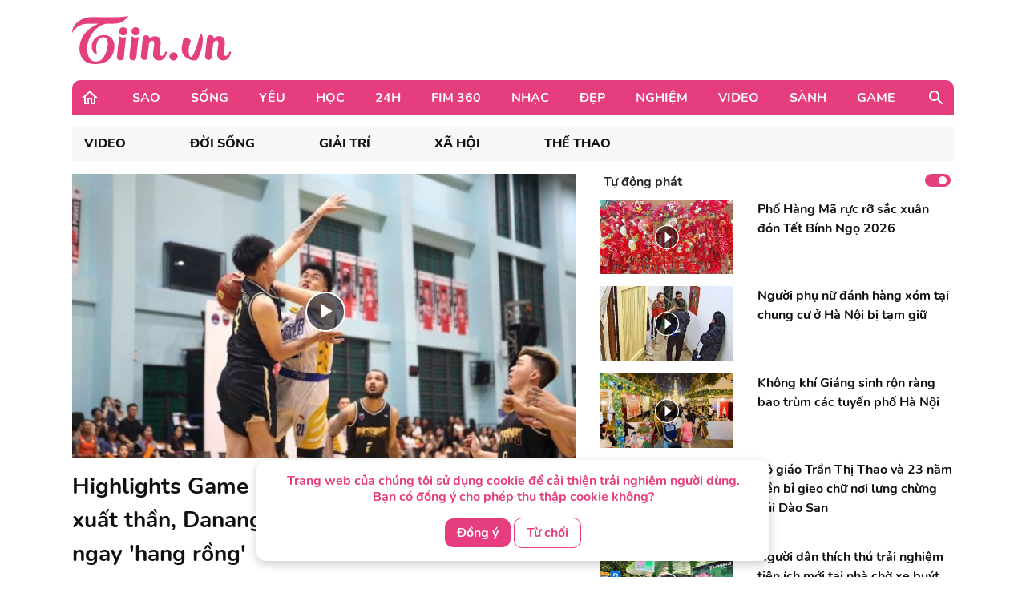

--- FILE ---
content_type: text/html; charset=UTF-8
request_url: https://tiin.vn/video/video/highlights-game-57-vba-2023-viet-kieu-choi-xuat-than-danang-dragons-gianh-vinh-quang-ngay-hang-rong/3295804.html
body_size: 34076
content:
<!doctype html>
<html lang="vi">
<head>
    <meta charset="UTF-8">
    <meta name="csrf-token" content="W3Rp3zI8Uy2J4IVnN1k3wHO5xXTlod01cTNRsxbz">
    <meta content="width=device-width, initial-scale=1, minimum-scale=1, maximum-scale=5, user-scalable=1" name="viewport"/>
    <title>
            Highlights Game 57 VBA 2023: Việt kiều chơi xuất thần, Danang Dragons giành vinh quang ngay &#039;hang rồng&#039;
    </title>
    <meta http-equiv="X-UA-Compatible" content="ie=edge">
    <meta name="google-site-verification" content="lhklZg8qtIf9C7YBlgxDiscoMVv7fIrjzDRhHU6jlWc"/>
    <meta http-equiv="content-language" content="vi"/>
    <meta name="geo.country" content="VN"/>
    <meta name="geo.region" content="VN-HN"/>
    <meta name="geo.placename" content="Hà Nội"/>
    <meta name="geo.position" content="21.033333;105.85"/>
    <meta property="fb:app_id" content="1633476786944919"/>
    <meta property="fb:pages" content="244783322219027"/>
    <meta name="dc.publisher" content="Tiin.vn"/>
    <meta name="dc.identifier" content="Tiin.vn"/>
    <meta name="dc.language" content="vi-VN"/>
    <meta property="og:url" content="https://tiin.vn/video/video/highlights-game-57-vba-2023-viet-kieu-choi-xuat-than-danang-dragons-gianh-vinh-quang-ngay-hang-rong/3295804.html"/>
    <meta property="og:type" content="article"/>
    <meta name="p:domain_verify" content="46c94fb88828eb5a4a970bfd116824a7"/>
    <meta name="facebook-domain-verification" content="0f1pba8a63bm2cghgmg09lzd7f5sc1" />
        <meta property="description" content="Danang Dragons dành tặng món quà ý nghĩa cho khán giả sân nhà khi vượt qua Ho Chi Minh City Wings với tỷ số 104-83. Đóng góp trong gần nữa số điểm của đội chủ nhà là Việt kiều William Trần với 46 điểm."/>
    <meta name="description" content="Danang Dragons dành tặng món quà ý nghĩa cho khán giả sân nhà khi vượt qua Ho Chi Minh City Wings với tỷ số 104-83. Đóng góp trong gần nữa số điểm của đội chủ nhà là Việt kiều William Trần với 46 điểm."/>
    <meta property="keywords" content="Sao, nhạc, phim, Sống, học, yêu, video, ảnh, lạ, đẹp, giới trẻ, trường quay tiin, câu chuyện tình yêu"/>
    <meta property="og:title" content="Highlights Game 57 VBA 2023: Việt kiều chơi xuất thần, Danang Dragons giành vinh quang ngay &#039;hang rồng&#039;"/>
    <meta property="og:description" content="Danang Dragons dành tặng món quà ý nghĩa cho khán giả sân nhà khi vượt qua Ho Chi Minh City Wings với tỷ số 104-83. Đóng góp trong gần nữa số điểm của đội chủ nhà là Việt kiều William Trần với 46 điểm."/>
    <meta property="og:image"content="https://newsmd2fr.keeng.vn/tiin/archive/imageslead/2023/08/26/thumb00_f088043f15c408bd4efed2b489736cac.jpg"/>
    <meta property="og:site_name" content="Highlights Game 57 VBA 2023: Việt kiều chơi xuất thần, Danang Dragons giành vinh quang ngay &#039;hang rồng&#039;"/>
    <meta name="news_keywords" content="Sao, nhạc, phim, Sống, học, yêu, video, ảnh, lạ, đẹp, giới trẻ, trường quay tiin, câu chuyện tình yêu" />
    <meta name="keywords" content="Sao, nhạc, phim, Sống, học, yêu, video, ảnh, lạ, đẹp, giới trẻ, trường quay tiin, câu chuyện tình yêu" />
    <link rel="preload" href="https://newsmd2fr.keeng.vn/tiin/archive/imageslead/2023/08/26/thumb00_f088043f15c408bd4efed2b489736cac.jpg" as="image" />
    <meta property="dable:item_id" content="3295804">
            <meta property="article:published_time" content="2023-08-26T23:35:00+07:00">
    
    


    <meta name="dc.source" content="http://www.tiin.vn"/>
    <meta name="dc.language" content="vi-VN"/>
    <meta name="dc.title" content="Trang tin tổng hợp giới trẻ - Tiin.vn"/>
    <meta property="article:publisher" content="https://www.facebook.com/tiin.vn"/>
    <meta property="article:author" content="https://www.facebook.com/tiin.vn"/>
            <link rel="canonical" href="https://tiin.vn/video/video/highlights-game-57-vba-2023-viet-kieu-choi-xuat-than-danang-dragons-gianh-vinh-quang-ngay-hang-rong/3295804.html"/>
        <meta property="og:video:width" content="400"/>
    <meta property="og:video:height" content="227"/>
    <meta name="robots" content="max-image-preview:large,  noarchive, index, follow"/>
    <meta name="googlebot" content="index,follow"/>
    <meta name="author" content="Tiin" />
    <meta name="slurp" content="index,follow"/>
    <meta name="msnbot" content="index,follow"/>
    <meta name="Facebot" content="index,follow"/>
    <meta name="revisit-after" content="days"/>

    <link rel="shortcut icon" href="https://tiin.vn/favicon.ico"/>
    <link rel="stylesheet" href="https://tiin.vn/css/bootstrap.min.css?v=8688">
    <link rel="preload" href="https://tiin.vn/css/bootstrap.min.css?v=8688" as="style">


        

    <link rel="stylesheet" href="https://tiin.vn/css/video-js_7203.css?v=8688">
    <link rel="stylesheet" href="https://tiin.vn/plugin/videoads/videojs.ads.css?v=8688">
    <link rel="stylesheet" href="https://tiin.vn/plugin/videoads/videojs.ima.css?v=8688">
    <link rel="stylesheet" href="https://tiin.vn/plugin/videojs/videojs-upnext.css?v=8688">

    <script src="https://tiin.vn/js/video_7203.min.js?v=8688"></script>

    <style type="text/css">
        .video-js .vjs-control-bar{z-index:9999;}
        body{overflow:visible}
        #content_video{width:100% !important;}
        #ima-ad-container{width:100% !important;}
        #ima-ad-container > div{width:100% !important;}
        #ima-ad-container div iframe{width:100% !important;min-width:500px;}
        .video-js .vjs-big-play-button{width:50px;height:50px;left:51%;margin-left:-30px;top:50%;margin-top:-30px;z-index:9999;border-radius:35px;}
        .video-js .vjs-big-play-button::before{top:6px;}
        .video-js .vjs-play-progress,.video-js .vjs-volume-level{background:#DB2727}
        .skipplayer {
            background: rgba(0, 0, 0, 0.4) none repeat scroll 0 0;
            border: 2px solid #ffffff;
            border-radius: 5px;
            top: 20px;
            cursor: pointer;
            font-size: 15px;
            font-weight: bold;
            padding: 10px 15px;
            position: absolute;
            right: 10px;
            z-index: 99999;
            display:none;
            color:#ffffff;
        }
        .player-wrapper{
            position: relative;
        }
        .player-wrapper.sticky {
            position: fixed;
            bottom: 10px;
            right: 10px;
            z-index: 99999;
            width: 300px;
            height: 170px;
        }
        /*#vd_top_player .sticky  video {*/
        /*        min-width: 300px;*/
        /*        min-height: 300px;*/
        /*}*/
        .sticky #content_video{
            height: 170px;
        }
        #content_video{height:329px;}
        #vd_top_player video{min-height:320px;}
        .player-wrapper.sticky  video#content_video_html5_api {
            height: 170px;
            min-height: 21px;
            width: 300px;
            min-width: 200px;
        }
        #footer{z-index: 9}
        .sticky .video-js .vjs-upnext-title {
            top: 35px;
            position: relative;}
        .sticky .video-js .vjs-upnext-autoplay-icon {
            width: 40px;
            height: 40px;
            margin: -20px 0 0 -20px;
        }
        .sticky .video-js .vjs-upnext-bottom {
            margin-top: 15px;
        }
    </style>


    <link rel="stylesheet" href="https://tiin.vn/css/index.css?v=8688">
    <link rel="preload" href="https://tiin.vn/css/index.css?v=8688" as="style">
    <link rel="preload" href="https://tiin.vn/fonts/nunito/Nunito-Bold.ttf" as="font" type="font/ttf" crossorigin>
    <link rel="preload" href="https://tiin.vn/fonts/nunito/Nunito-ExtraBold.ttf" as="font" type="font/ttf" crossorigin>
    <link rel="preload" href="https://tiin.vn/fonts/nunito/Nunito-Regular.ttf" as="font" type="font/ttf" crossorigin>

        <!-- Global site tag (gtag.js_wap) - Google Analytics: total-->
        <script>

            (function (i, s, o, g, r, a, m) {
                i['GoogleAnalyticsObject'] = r;
                i[r] = i[r] || function () {
                    (i[r].q = i[r].q || []).push(arguments)
                }, i[r].l = 1 * new Date();
                a = s.createElement(o),
                    m = s.getElementsByTagName(o)[0];
                a.async = 1;
                a.src = g;
                m.parentNode.insertBefore(a, m)
            })(window, document, 'script', 'https://www.google-analytics.com/analytics.js', 'ga');
            ga('create', 'UA-25476266-7', 'auto', 'clientTracker');

            ga('send', 'pageview');
            ga('clientTracker.send', 'pageview');

        </script>

        <!-- Global site tag (gtag.js_wap) - Google Analytics -->
        <script async src="https://www.googletagmanager.com/gtag/js?id=UA-167325170-1"></script>
        <script>
            window.dataLayer = window.dataLayer || [];

            function gtag() {
                dataLayer.push(arguments);
            }

            gtag('js', new Date());

            gtag('config', 'UA-167325170-1');
        </script>


        <!-- Global site tag (gtag.js) - Google Analytics -->
        <script async src="https://www.googletagmanager.com/gtag/js?id=UA-169023656-1"></script>
        <script>
            window.dataLayer = window.dataLayer || [];

            function gtag() {
                dataLayer.push(arguments);
            }

            gtag('js', new Date());

            gtag('config', 'UA-169023656-1');
        </script>

        <!-- Global site tag (gtag.js) - Google Analytics -->
        <script async src="https://www.googletagmanager.com/gtag/js?id=G-6ET3T66WLT"></script>
        <script>
            window.dataLayer = window.dataLayer || [];
            function gtag(){dataLayer.push(arguments);}
            gtag('js', new Date());

            gtag('config', 'G-6ET3T66WLT');
        </script>

    <script async src="https://static.amcdn.vn/tka/cdn.js"; type="text/javascript"></script>
    <script>
        var arfAsync = arfAsync || [];
    </script>
    <script id="arf-core-js" onerror="window.arferrorload=true;" src="//media1.admicro.vn/cms/Arf.min.js"; async></script>

    <!-- Facebook Pixel Code -->
    <script>
        !function (f, b, e, v, n, t, s) {
            if (f.fbq) return;
            n = f.fbq = function () {
                n.callMethod ?
                    n.callMethod.apply(n, arguments) : n.queue.push(arguments)
            };
            if (!f._fbq) f._fbq = n;
            n.push = n;
            n.loaded = !0;
            n.version = '2.0';
            n.queue = [];
            t = b.createElement(e);
            t.async = !0;
            t.src = v;
            s = b.getElementsByTagName(e)[0];
            s.parentNode.insertBefore(t, s)
        }(window, document, 'script',
            'https://connect.facebook.net/en_US/fbevents.js');
        fbq('init', '132988607389732');
        fbq('track', 'PageView');
    </script>
    <noscript><img height="1" width="1" style="display:none"
            src="https://www.facebook.com/tr?id=132988607389732&ev=PageView&noscript=1" /></noscript>
    <!-- End Facebook Pixel Code -->
     
    
    <script async src="https://securepubads.g.doubleclick.net/tag/js/gpt.js" crossorigin="anonymous"></script>
    <script>
        window.googletag = window.googletag || {cmd: []};
        googletag.cmd.push(function() {
            googletag.defineSlot('/55237200/vtm_tiin/vtm_tiin_web_right', [300, 250], 'div-gpt-ad-1757665183200-0').addService(googletag.pubads());
            googletag.pubads().enableSingleRequest();
            googletag.enableServices();
        });
    </script>

</head>
<div id="cookie-consent" class="cookie-consent-box hidden">
    <p>Trang web của chúng tôi sử dụng cookie để cải thiện trải nghiệm người dùng. Bạn có đồng ý cho phép thu thập cookie không?</p>
    <button class="accept-cookie" id="accept-cookie">Đồng ý</button>
    <button class="decline-cookie" id="decline-cookie">Từ chối</button>
</div>

<script>
    document.addEventListener('DOMContentLoaded', () => {
        const consentBox = document.getElementById('cookie-consent');
        if (!consentBox) return;

        // 1️⃣ Kiểm tra xem cookie_consent đã tồn tại chưa
        const hasConsent = document.cookie.split('; ').some(row => row.startsWith('cookie_consent='));
        console.log('hasConsent:', hasConsent);
        

        if (!hasConsent) {
            // 2️⃣ Nếu chưa có cookie => hiển thị box với hiệu ứng sau 1 chút (tránh nháy)
            consentBox.classList.remove('hidden');
            setTimeout(() => consentBox.classList.add('show'), 200);
        }

        // 3️⃣ Khi người dùng bấm chọn
        const setConsent = (value) => {
            const expires = new Date(Date.now() + 180 * 864e5).toUTCString(); // 6 tháng
            document.cookie = `cookie_consent=${value}; expires=${expires}; path=/`;

            // Ẩn box với hiệu ứng trượt xuống
            consentBox.classList.remove('show');
            consentBox.classList.add('hide');
            setTimeout(() => consentBox.classList.add('hidden'), 600);
        };

        document.getElementById('accept-cookie').addEventListener('click', () => setConsent('accepted'));
        document.getElementById('decline-cookie').addEventListener('click', () => setConsent('declined'));
    });
</script>




<body>
<div id="app" class="wrap-1100 mx-auto" >


    <div id="fb-root"></div>
    <script async defer crossorigin="anonymous"
            src="https://connect.facebook.net/vi_VN/sdk.js#xfbml=1&version=v8.0&appId=1877625995669578&autoLogAppEvents=1"
            nonce="r6YlZeoO"></script>


        <script defer>
        function logClick(position, linkRedirect) {
            let apiLog = 'https://apiv2.tiin.vn/apitiinservice/clickView';
            var formdata = new FormData();
            formdata.append('check',position);
            formdata.append('source','web');
            fetch(apiLog,
                {
                    method: "POST",
                    body: formdata
                })
                .then(function(res){ console.log('then',res) })
                .catch(function(res){ console.log('catch',res) })
        }
    </script>

    <div class="container"
     style="background-image: url('https://newsmd2fr.keeng.vn/tiin/archive/flash/2022/02/16/ef94abc38210be6fcebc21b57c1146ad.png'); background-size: 100% 96px; background-repeat: no-repeat; width: 1280px;background-color: white">
    <div class="row justify-content-between align-items-center" style="padding: 20px 0">
                    <div class="col-md-2 mb-0">
                <a href="https://tiin.vn" title="Trang tin tức tổng hợp giới trẻ - Tiin.vn">
                    <img style="width:199px" src="https://tiin.vn/images/footer/logo.png" class="lazyload"
                         alt="Trang tin tức tổng hợp giới trẻ - Tiin.vn">
                </a>
            </div>
        
    </div>
</div>


    <div class="menu-header container" style="border-radius: 10px 10px 0px 0px;">
        <div class="container-menu position-relative h-100 d-flex align-items-center">
            <a style="margin: 0 22px 0 10px" href="https://tiin.vn">
                <img class="lazyload" data-src="https://tiin.vn/images/header/home.svg" alt="tiin.vn">
            </a>

            <div class="mr-auto">
                                                                                        <div class="item" style="display: table-cell">
                                <a class="title d-block"
                                   href="https://tiin.vn/sao.html">Sao</a>
                                <div class="box-item position-absolute container">
                                    <a href="https://tiin.vn/sao.html"
                                       class="parent-cate-title">Sao</a>
                                    <div class="clearfix row" style="padding-right: 15px">
                                        <ul class="list-sub-cate col-md-2">
                                                                                            <a href="https://tiin.vn/sao/sao-viet.html">
                                                    <li class="sub-cate-item">Sao Việt</li>
                                                </a>
                                                                                            <a href="https://tiin.vn/sao/sao-han.html">
                                                    <li class="sub-cate-item">Sao châu Á</li>
                                                </a>
                                                                                            <a href="https://tiin.vn/sao/sao-hollywood.html">
                                                    <li class="sub-cate-item">Sao Âu Mỹ</li>
                                                </a>
                                                                                    </ul>
                                        <div class="news col-md-10" style="margin-top: -20px">
                                            <div class="row">
                                                                                                                                                            <div class="news-item col-md-3">
                                                            <a class="link" href="https://tiin.vn/chuyen-muc/sao/con-tinh-tinh-co-cuoc-doi-xa-hoa-nhat-the-gioi-tung-theo-michael-jackson-tiec-tung-thau-dem-hien-tai-khien-ai-cung-sung-so.html">
                                                                <img
                                                                    data-src="https://newsmd2fr.keeng.vn/tiin/archive/imageslead/2026/01/19/thumb00_hv74pkt3m5tsl1vywmmoyn5xnk6u8ksd4wap_320.jpg"
                                                                    class="lazyload" style="width: 215px">
                                                            </a>
                                                            <a href="https://tiin.vn/chuyen-muc/sao/con-tinh-tinh-co-cuoc-doi-xa-hoa-nhat-the-gioi-tung-theo-michael-jackson-tiec-tung-thau-dem-hien-tai-khien-ai-cung-sung-so.html">
                                                                <p class="news-title">
                                                                    Con tinh tinh có cuộc đời xa hoa nhất thế giới, từng theo Michael Jackson tiệc tùng thâu đêm, hiện tại khiến ai cũng sững sờ
                                                                                                                                    </p>
                                                            </a>
                                                        </div>
                                                                                                            <div class="news-item col-md-3">
                                                            <a class="link" href="https://tiin.vn/chuyen-muc/sao/vinh-biet-hoa-van-ta-than-luong-tieu-long-huyen-thoai-vo-thuat-qua-doi-o-tuoi-77.html">
                                                                <img
                                                                    data-src="https://newsmd2fr.keeng.vn/tiin/archive/imageslead/2026/01/18/thumb00_vzta3cw6r3d3vryvbw40iy948mi2cb433wap_320.jpg"
                                                                    class="lazyload" style="width: 215px">
                                                            </a>
                                                            <a href="https://tiin.vn/chuyen-muc/sao/vinh-biet-hoa-van-ta-than-luong-tieu-long-huyen-thoai-vo-thuat-qua-doi-o-tuoi-77.html">
                                                                <p class="news-title">
                                                                    Vĩnh biệt &#039;Hỏa Vân Tà Thần&#039; Lương Tiểu Long: Huyền thoại võ thuật qua đời ở tuổi 77
                                                                                                                                    </p>
                                                            </a>
                                                        </div>
                                                                                                            <div class="news-item col-md-3">
                                                            <a class="link" href="https://tiin.vn/chuyen-muc/sao/phuong-my-chi-len-tieng-bac-bo-tin-don-su-dung-chat-cam-doa-khoi-kien-ke-tung-tin-gia.html">
                                                                <img
                                                                    data-src="https://newsmd2fr.keeng.vn/tiin/archive/imageslead/2026/01/17/thumb00_56m72ipp9dswdenml4ty77vj12dw6c839wap_320.jpg"
                                                                    class="lazyload" style="width: 215px">
                                                            </a>
                                                            <a href="https://tiin.vn/chuyen-muc/sao/phuong-my-chi-len-tieng-bac-bo-tin-don-su-dung-chat-cam-doa-khoi-kien-ke-tung-tin-gia.html">
                                                                <p class="news-title">
                                                                    Phương Mỹ Chi lên tiếng bác bỏ tin đồn ‘sử dụng chất cấm’, dọa khởi kiện kẻ tung tin giả
                                                                                                                                    </p>
                                                            </a>
                                                        </div>
                                                                                                            <div class="news-item col-md-3">
                                                            <a class="link" href="https://tiin.vn/chuyen-muc/sao/lien-hoan-phim-chau-a-da-nang-2026-se-dien-ra-trong-7-ngay-voi-quy-mo-mo-rong.html">
                                                                <img
                                                                    data-src="https://newsmd2fr.keeng.vn/tiin/archive/imageslead/2026/01/17/thumb00_dpfcsazl4qxzhqupahnqetbb4uba15z61wap_320.jpg"
                                                                    class="lazyload" style="width: 215px">
                                                            </a>
                                                            <a href="https://tiin.vn/chuyen-muc/sao/lien-hoan-phim-chau-a-da-nang-2026-se-dien-ra-trong-7-ngay-voi-quy-mo-mo-rong.html">
                                                                <p class="news-title">
                                                                    Liên hoan phim châu Á Đà Nẵng 2026 sẽ diễn ra trong 7 ngày với quy mô mở rộng
                                                                                                                                    </p>
                                                            </a>
                                                        </div>
                                                                                                                                                </div>
                                        </div>
                                    </div>
                                </div>
                            </div>
                                                                                                <div class="item" style="display: table-cell">
                                <a class="title d-block"
                                   href="https://tiin.vn/song.html">Sống</a>
                                <div class="box-item position-absolute container">
                                    <a href="https://tiin.vn/song.html"
                                       class="parent-cate-title">Sống</a>
                                    <div class="clearfix row" style="padding-right: 15px">
                                        <ul class="list-sub-cate col-md-2">
                                                                                            <a href="https://tiin.vn/song/loi-song.html">
                                                    <li class="sub-cate-item">Lối sống</li>
                                                </a>
                                                                                            <a href="https://tiin.vn/song/phong-cach.html">
                                                    <li class="sub-cate-item">Phong cách</li>
                                                </a>
                                                                                            <a href="https://tiin.vn/song/check-in.html">
                                                    <li class="sub-cate-item">Check-in</li>
                                                </a>
                                                                                            <a href="https://tiin.vn/song/vba.html">
                                                    <li class="sub-cate-item">VBA</li>
                                                </a>
                                                                                            <a href="https://tiin.vn/song/hot-trend.html">
                                                    <li class="sub-cate-item">Hot Trend</li>
                                                </a>
                                                                                    </ul>
                                        <div class="news col-md-10" style="margin-top: -20px">
                                            <div class="row">
                                                                                                                                                            <div class="news-item col-md-3">
                                                            <a class="link" href="https://tiin.vn/chuyen-muc/song/tu-y-roi-benh-vien-san-phu-sinh-con-tren-taxi-so-y-te-tp-hcm-chi-dao-lam-ro.html">
                                                                <img
                                                                    data-src="https://newsmd2fr.keeng.vn/tiin/archive/imageslead/2026/01/20/thumb00_pixbzcutyawqgfbjfrwqm7ogzm3r9nfv6wap_320.jpg"
                                                                    class="lazyload" style="width: 215px">
                                                            </a>
                                                            <a href="https://tiin.vn/chuyen-muc/song/tu-y-roi-benh-vien-san-phu-sinh-con-tren-taxi-so-y-te-tp-hcm-chi-dao-lam-ro.html">
                                                                <p class="news-title">
                                                                    Tự ý rời bệnh viện, sản phụ sinh con trên taxi: Sở Y tế TP HCM chỉ đạo làm rõ
                                                                                                                                    </p>
                                                            </a>
                                                        </div>
                                                                                                            <div class="news-item col-md-3">
                                                            <a class="link" href="https://tiin.vn/chuyen-muc/song/bot-duoc-3-khoan-nay-thi-yen-tam-khong-thieu-tien-tieu-tet.html">
                                                                <img
                                                                    data-src="https://newsmd2fr.keeng.vn/tiin/archive/imageslead/2026/01/14/thumb00_18myeosl1ppez5fnij4q9f8fi59t4fzm3wap_320.jpg"
                                                                    class="lazyload" style="width: 215px">
                                                            </a>
                                                            <a href="https://tiin.vn/chuyen-muc/song/bot-duoc-3-khoan-nay-thi-yen-tam-khong-thieu-tien-tieu-tet.html">
                                                                <p class="news-title">
                                                                    Bớt được 3 khoản này thì yên tâm không thiếu tiền tiêu Tết
                                                                                                                                    </p>
                                                            </a>
                                                        </div>
                                                                                                            <div class="news-item col-md-3">
                                                            <a class="link" href="https://tiin.vn/chuyen-muc/song/thoi-khong-co-tien-mua-nha-thi-tiep-tuc-o-thue.html">
                                                                <img
                                                                    data-src="https://newsmd2fr.keeng.vn/tiin/archive/imageslead/2026/01/19/thumb00_liblgnisen7vckfzcy2g2r8fi8m5pms55wap_320.jpg"
                                                                    class="lazyload" style="width: 215px">
                                                            </a>
                                                            <a href="https://tiin.vn/chuyen-muc/song/thoi-khong-co-tien-mua-nha-thi-tiep-tuc-o-thue.html">
                                                                <p class="news-title">
                                                                    Thôi không có tiền mua nhà thì tiếp tục ở thuê
                                                                                                                                    </p>
                                                            </a>
                                                        </div>
                                                                                                            <div class="news-item col-md-3">
                                                            <a class="link" href="https://tiin.vn/chuyen-muc/song/hanh-trinh-xuyen-quang-duong-500km-de-cuu-san-phu-mac-bien-chung-hellp.html">
                                                                <img
                                                                    data-src="https://newsmd2fr.keeng.vn/tiin/archive/imageslead/2026/01/20/thumb00_epe01p258k8qv0c9gkwhk0w4bhdww3hj1wap_320.jpg"
                                                                    class="lazyload" style="width: 215px">
                                                            </a>
                                                            <a href="https://tiin.vn/chuyen-muc/song/hanh-trinh-xuyen-quang-duong-500km-de-cuu-san-phu-mac-bien-chung-hellp.html">
                                                                <p class="news-title">
                                                                    Hành trình xuyên quãng đường 500km để cứu sản phụ mắc biến chứng HELLP
                                                                                                                                    </p>
                                                            </a>
                                                        </div>
                                                                                                                                                </div>
                                        </div>
                                    </div>
                                </div>
                            </div>
                                                                                                <div class="item" style="display: table-cell">
                                <a class="title d-block"
                                   href="https://tiin.vn/yeu.html">Yêu</a>
                                <div class="box-item position-absolute container">
                                    <a href="https://tiin.vn/yeu.html"
                                       class="parent-cate-title">Yêu</a>
                                    <div class="clearfix row" style="padding-right: 15px">
                                        <ul class="list-sub-cate col-md-2">
                                                                                            <a href="https://tiin.vn/yeu/nhat-ky.html">
                                                    <li class="sub-cate-item">Nhật ký</li>
                                                </a>
                                                                                            <a href="https://tiin.vn/yeu/love-story.html">
                                                    <li class="sub-cate-item">Love Story</li>
                                                </a>
                                                                                            <a href="https://tiin.vn/yeu/360-do-yeu.html">
                                                    <li class="sub-cate-item">360 độ Yêu</li>
                                                </a>
                                                                                    </ul>
                                        <div class="news col-md-10" style="margin-top: -20px">
                                            <div class="row">
                                                                                                                                                            <div class="news-item col-md-3">
                                                            <a class="link" href="https://tiin.vn/chuyen-muc/yeu/tha-de-con-e-con-hon-ga-vao-nha-co-3-dau-hieu-nay.html">
                                                                <img
                                                                    data-src="https://newsmd2fr.keeng.vn/tiin/archive/imageslead/2026/01/19/thumb00_d9da22135eee08ef56ff7ffc5f06e771wap_320.jpg"
                                                                    class="lazyload" style="width: 215px">
                                                            </a>
                                                            <a href="https://tiin.vn/chuyen-muc/yeu/tha-de-con-e-con-hon-ga-vao-nha-co-3-dau-hieu-nay.html">
                                                                <p class="news-title">
                                                                    Thà để con &#039;ế&#039; còn hơn gả vào nhà có 3 dấu hiệu này
                                                                                                                                    </p>
                                                            </a>
                                                        </div>
                                                                                                            <div class="news-item col-md-3">
                                                            <a class="link" href="https://tiin.vn/chuyen-muc/yeu/khi-doi-song-hon-nhan-phoi-tran-tren-mang.html">
                                                                <img
                                                                    data-src="https://newsmd2fr.keeng.vn/tiin/archive/imageslead/2026/01/10/thumb00_l64gz57v3nu6nk6mufv647h55p47pes49wap_320.jpg"
                                                                    class="lazyload" style="width: 215px">
                                                            </a>
                                                            <a href="https://tiin.vn/chuyen-muc/yeu/khi-doi-song-hon-nhan-phoi-tran-tren-mang.html">
                                                                <p class="news-title">
                                                                    Khi đời sống hôn nhân &#039;phơi trần&#039; trên mạng
                                                                                                                                    </p>
                                                            </a>
                                                        </div>
                                                                                                            <div class="news-item col-md-3">
                                                            <a class="link" href="https://tiin.vn/chuyen-muc/yeu/ra-soat-cac-quy-dinh-luat-hon-nhan-va-gia-dinh-nam-2014-de-phu-hop-tinh-hinh-moi.html">
                                                                <img
                                                                    data-src="https://newsmd2fr.keeng.vn/tiin/archive/imageslead/2025/12/24/thumb00_xmkie2k3pa74cwkkwtlwufixqano9g7r5wap_320.jpg"
                                                                    class="lazyload" style="width: 215px">
                                                            </a>
                                                            <a href="https://tiin.vn/chuyen-muc/yeu/ra-soat-cac-quy-dinh-luat-hon-nhan-va-gia-dinh-nam-2014-de-phu-hop-tinh-hinh-moi.html">
                                                                <p class="news-title">
                                                                    Rà soát các quy định Luật Hôn nhân và Gia đình năm 2014 để phù hợp tình hình mới
                                                                                                                                    </p>
                                                            </a>
                                                        </div>
                                                                                                            <div class="news-item col-md-3">
                                                            <a class="link" href="https://tiin.vn/chuyen-muc/yeu/ky-thuat-us-hifu-mang-lai-phep-mau-cho-gia-dinh-hiem-muon.html">
                                                                <img
                                                                    data-src="https://newsmd2fr.keeng.vn/tiin/archive/imageslead/2025/12/18/thumb00_tcpj05rse6j577d8uxd4tafcem94ctj35wap_320.jpg"
                                                                    class="lazyload" style="width: 215px">
                                                            </a>
                                                            <a href="https://tiin.vn/chuyen-muc/yeu/ky-thuat-us-hifu-mang-lai-phep-mau-cho-gia-dinh-hiem-muon.html">
                                                                <p class="news-title">
                                                                    Kỹ thuật US-HIFU mang lại phép màu cho gia đình hiếm muộn
                                                                                                                                    </p>
                                                            </a>
                                                        </div>
                                                                                                                                                </div>
                                        </div>
                                    </div>
                                </div>
                            </div>
                                                                                                <div class="item" style="display: table-cell">
                                <a class="title d-block"
                                   href="https://tiin.vn/hoc.html">Học</a>
                                <div class="box-item position-absolute container">
                                    <a href="https://tiin.vn/hoc.html"
                                       class="parent-cate-title">Học</a>
                                    <div class="clearfix row" style="padding-right: 15px">
                                        <ul class="list-sub-cate col-md-2">
                                                                                            <a href="https://tiin.vn/hoc/tuyen-sinh.html">
                                                    <li class="sub-cate-item">Tuyển sinh</li>
                                                </a>
                                                                                            <a href="https://tiin.vn/hoc/con-nha-nguoi-ta.html">
                                                    <li class="sub-cate-item">Con nhà người ta</li>
                                                </a>
                                                                                            <a href="https://tiin.vn/hoc/bi-kip.html">
                                                    <li class="sub-cate-item">Bí kíp</li>
                                                </a>
                                                                                            <a href="https://tiin.vn/hoc/ong-kinh-hoc-duong.html">
                                                    <li class="sub-cate-item">Ống kính học đường</li>
                                                </a>
                                                                                    </ul>
                                        <div class="news col-md-10" style="margin-top: -20px">
                                            <div class="row">
                                                                                                                                                            <div class="news-item col-md-3">
                                                            <a class="link" href="https://tiin.vn/chuyen-muc/hoc/18-thu-khoa-hoc-sinh-gioi-quoc-gia-lop-11-gay-soc-truong-chuyen-thong-linh.html">
                                                                <img
                                                                    data-src="https://newsmd2fr.keeng.vn/tiin/archive/imageslead/2026/01/20/thumb00_azpqq4f1auj473cq2niw3syp2bamz0ff2wap_320.jpg"
                                                                    class="lazyload" style="width: 215px">
                                                            </a>
                                                            <a href="https://tiin.vn/chuyen-muc/hoc/18-thu-khoa-hoc-sinh-gioi-quoc-gia-lop-11-gay-soc-truong-chuyen-thong-linh.html">
                                                                <p class="news-title">
                                                                    18 thủ khoa học sinh giỏi quốc gia: Lớp 11 gây &#039;sốc&#039;, trường chuyên thống lĩnh
                                                                                                                                    </p>
                                                            </a>
                                                        </div>
                                                                                                            <div class="news-item col-md-3">
                                                            <a class="link" href="https://tiin.vn/chuyen-muc/hoc/tphcm-hon-98-nguoi-dan-hai-long-voi-dich-vu-giao-duc-cong.html">
                                                                <img
                                                                    data-src="https://newsmd2fr.keeng.vn/tiin/archive/imageslead/2026/01/19/thumb00_mny0ge3rqu8q8v164z8bubslmp78wsct5wap_320.jpg"
                                                                    class="lazyload" style="width: 215px">
                                                            </a>
                                                            <a href="https://tiin.vn/chuyen-muc/hoc/tphcm-hon-98-nguoi-dan-hai-long-voi-dich-vu-giao-duc-cong.html">
                                                                <p class="news-title">
                                                                    TPHCM: Hơn 98% người dân hài lòng với dịch vụ giáo dục công
                                                                                                                                    </p>
                                                            </a>
                                                        </div>
                                                                                                            <div class="news-item col-md-3">
                                                            <a class="link" href="https://tiin.vn/chuyen-muc/hoc/tphcm-truong-thpt-chuyen-le-hong-phong-dan-dau-so-luong-hoc-sinh-gioi-quoc-gia.html">
                                                                <img
                                                                    data-src="https://newsmd2fr.keeng.vn/tiin/archive/imageslead/2026/01/19/thumb00_ynf2ce3o290g18epk63esfj5r5mgqhlp7wap_320.jpg"
                                                                    class="lazyload" style="width: 215px">
                                                            </a>
                                                            <a href="https://tiin.vn/chuyen-muc/hoc/tphcm-truong-thpt-chuyen-le-hong-phong-dan-dau-so-luong-hoc-sinh-gioi-quoc-gia.html">
                                                                <p class="news-title">
                                                                    TPHCM: Trường THPT chuyên Lê Hồng Phong dẫn đầu số lượng học sinh giỏi quốc gia
                                                                                                                                    </p>
                                                            </a>
                                                        </div>
                                                                                                            <div class="news-item col-md-3">
                                                            <a class="link" href="https://tiin.vn/chuyen-muc/hoc/sau-sap-nhap-ban-do-hoc-sinh-gioi-quoc-gia-xao-tron-tp-ho-chi-minh-dan-dau-ha-noi-roi-khoi-top-3.html">
                                                                <img
                                                                    data-src="https://newsmd2fr.keeng.vn/tiin/archive/imageslead/2026/01/19/thumb00_su6odg242nwt3ulbnn8nxxna8m6ksbqq5wap_320.jpg"
                                                                    class="lazyload" style="width: 215px">
                                                            </a>
                                                            <a href="https://tiin.vn/chuyen-muc/hoc/sau-sap-nhap-ban-do-hoc-sinh-gioi-quoc-gia-xao-tron-tp-ho-chi-minh-dan-dau-ha-noi-roi-khoi-top-3.html">
                                                                <p class="news-title">
                                                                    Sau sáp nhập, bản đồ học sinh giỏi quốc gia xáo trộn: TP Hồ Chí Minh dẫn đầu, Hà Nội rơi khỏi top 3
                                                                                                                                    </p>
                                                            </a>
                                                        </div>
                                                                                                                                                </div>
                                        </div>
                                    </div>
                                </div>
                            </div>
                                                                                                <div class="item" style="display: table-cell">
                                <a class="title d-block"
                                   href="https://tiin.vn/24.html">24H</a>
                                <div class="box-item position-absolute container">
                                    <a href="https://tiin.vn/24.html"
                                       class="parent-cate-title">24H</a>
                                    <div class="clearfix row" style="padding-right: 15px">
                                        <ul class="list-sub-cate col-md-2">
                                                                                            <a href="https://tiin.vn/24/the.html">
                                                    <li class="sub-cate-item">Thể Thao</li>
                                                </a>
                                                                                            <a href="https://tiin.vn/24/thoi-su.html">
                                                    <li class="sub-cate-item">Thời sự</li>
                                                </a>
                                                                                            <a href="https://tiin.vn/24/an.html">
                                                    <li class="sub-cate-item">Án</li>
                                                </a>
                                                                                    </ul>
                                        <div class="news col-md-10" style="margin-top: -20px">
                                            <div class="row">
                                                                                                                                                            <div class="news-item col-md-3">
                                                            <a class="link" href="https://tiin.vn/chuyen-muc/the/u23-viet-nam-hay-viet-tiep-ky-tich-bang-ban-linh.html">
                                                                <img
                                                                    data-src="https://newsmd2fr.keeng.vn/tiin/archive/imageslead/2026/01/20/thumb00_8t60s5noe6myebxn11su879sqszysccu1wap_320.jpg"
                                                                    class="lazyload" style="width: 215px">
                                                            </a>
                                                            <a href="https://tiin.vn/chuyen-muc/the/u23-viet-nam-hay-viet-tiep-ky-tich-bang-ban-linh.html">
                                                                <p class="news-title">
                                                                    U23 Việt Nam: Hãy viết tiếp kỳ tích bằng bản lĩnh
                                                                                                                                    </p>
                                                            </a>
                                                        </div>
                                                                                                            <div class="news-item col-md-3">
                                                            <a class="link" href="https://tiin.vn/chuyen-muc/24/chu-dong-ung-pho-ret-dam-ret-hai-va-gio-manh-tren-bien.html">
                                                                <img
                                                                    data-src="https://newsmd2fr.keeng.vn/tiin/archive/imageslead/2026/01/20/thumb00_er2su2ggxgnysur0gt4j0m9jwd7jqbze6wap_320.jpg"
                                                                    class="lazyload" style="width: 215px">
                                                            </a>
                                                            <a href="https://tiin.vn/chuyen-muc/24/chu-dong-ung-pho-ret-dam-ret-hai-va-gio-manh-tren-bien.html">
                                                                <p class="news-title">
                                                                    Chủ động ứng phó rét đậm, rét hại và gió mạnh trên biển
                                                                                                                                    </p>
                                                            </a>
                                                        </div>
                                                                                                            <div class="news-item col-md-3">
                                                            <a class="link" href="https://tiin.vn/chuyen-muc/the/tin-chuyen-nhuong-ngay-20-1-chelsea-nguy-co-mat-enzo-fernandez.html">
                                                                <img
                                                                    data-src="https://newsmd2fr.keeng.vn/tiin/archive/imageslead/2026/01/20/thumb00_u1g7n8vpmx93i2j7i0l45o38unkav3rq4wap_320.jpg"
                                                                    class="lazyload" style="width: 215px">
                                                            </a>
                                                            <a href="https://tiin.vn/chuyen-muc/the/tin-chuyen-nhuong-ngay-20-1-chelsea-nguy-co-mat-enzo-fernandez.html">
                                                                <p class="news-title">
                                                                    Tin chuyển nhượng ngày 20.1: Chelsea nguy cơ mất Enzo Fernández
                                                                                                                                    </p>
                                                            </a>
                                                        </div>
                                                                                                            <div class="news-item col-md-3">
                                                            <a class="link" href="https://tiin.vn/chuyen-muc/24/cai-thien-dong-nuoc-he-thong-thuy-loi-bac-hung-hai.html">
                                                                <img
                                                                    data-src="https://newsmd2fr.keeng.vn/tiin/archive/imageslead/2026/01/20/thumb00_r2zpj4iq25bjoajcub4duldodnwk7mw64wap_320.jpg"
                                                                    class="lazyload" style="width: 215px">
                                                            </a>
                                                            <a href="https://tiin.vn/chuyen-muc/24/cai-thien-dong-nuoc-he-thong-thuy-loi-bac-hung-hai.html">
                                                                <p class="news-title">
                                                                    Cải thiện dòng nước hệ thống thủy lợi Bắc Hưng Hải
                                                                                                                                    </p>
                                                            </a>
                                                        </div>
                                                                                                                                                </div>
                                        </div>
                                    </div>
                                </div>
                            </div>
                                                                                                <div class="item" style="display: table-cell">
                                <a class="title d-block"
                                   href="https://tiin.vn/phim.html">Fim 360</a>
                                <div class="box-item position-absolute container">
                                    <a href="https://tiin.vn/phim.html"
                                       class="parent-cate-title">Fim 360</a>
                                    <div class="clearfix row" style="padding-right: 15px">
                                        <ul class="list-sub-cate col-md-2">
                                                                                            <a href="https://tiin.vn/phim/phim-viet.html">
                                                    <li class="sub-cate-item">Phim Việt</li>
                                                </a>
                                                                                            <a href="https://tiin.vn/phim/phim-au-my.html">
                                                    <li class="sub-cate-item">Phim Âu Mỹ</li>
                                                </a>
                                                                                            <a href="https://tiin.vn/phim/phim-chau-a.html">
                                                    <li class="sub-cate-item">Phim Châu Á</li>
                                                </a>
                                                                                    </ul>
                                        <div class="news col-md-10" style="margin-top: -20px">
                                            <div class="row">
                                                                                                                                                            <div class="news-item col-md-3">
                                                            <a class="link" href="https://tiin.vn/chuyen-muc/phim/phong-ve-viet-doi-chu-con-ke-ba-nghe-len-ngoi.html">
                                                                <img
                                                                    data-src="https://newsmd2fr.keeng.vn/tiin/archive/imageslead/2026/01/20/thumb00_cnqisn9rvjnsox86lmds5h188wgewtic7wap_320.jpg"
                                                                    class="lazyload" style="width: 215px">
                                                            </a>
                                                            <a href="https://tiin.vn/chuyen-muc/phim/phong-ve-viet-doi-chu-con-ke-ba-nghe-len-ngoi.html">
                                                                <p class="news-title">
                                                                    Phòng vé Việt &#039;đổi chủ&#039;, Con kể ba nghe lên ngôi
                                                                                                                                    </p>
                                                            </a>
                                                        </div>
                                                                                                            <div class="news-item col-md-3">
                                                            <a class="link" href="https://tiin.vn/chuyen-muc/phim/anh-tu-atus-bat-tay-truong-giang-trong-phim-tet-2026-nha-ba-toi-mot-phong.html">
                                                                <img
                                                                    data-src="https://newsmd2fr.keeng.vn/tiin/archive/imageslead/2026/01/20/thumb00_qmagj2q2lfwgrwibejj59a7v0f69lx6l4wap_320.jpg"
                                                                    class="lazyload" style="width: 215px">
                                                            </a>
                                                            <a href="https://tiin.vn/chuyen-muc/phim/anh-tu-atus-bat-tay-truong-giang-trong-phim-tet-2026-nha-ba-toi-mot-phong.html">
                                                                <p class="news-title">
                                                                    Anh Tú Atus &#039;bắt tay&#039; Trường Giang trong phim Tết 2026 &#039;Nhà ba tôi một phòng&#039;
                                                                                                                                    </p>
                                                            </a>
                                                        </div>
                                                                                                            <div class="news-item col-md-3">
                                                            <a class="link" href="https://tiin.vn/chuyen-muc/phim/anh-tu-atus-dam-nhan-vai-nam-chinh-phim-tet-cua-truong-giang.html">
                                                                <img
                                                                    data-src="https://newsmd2fr.keeng.vn/tiin/archive/imageslead/2026/01/19/thumb00_lynt9waex9pohme0qtrqz89vsjh0y6a10wap_320.jpg"
                                                                    class="lazyload" style="width: 215px">
                                                            </a>
                                                            <a href="https://tiin.vn/chuyen-muc/phim/anh-tu-atus-dam-nhan-vai-nam-chinh-phim-tet-cua-truong-giang.html">
                                                                <p class="news-title">
                                                                    Anh Tú Atus đảm nhận vai nam chính phim Tết của Trường Giang
                                                                                                                                    </p>
                                                            </a>
                                                        </div>
                                                                                                            <div class="news-item col-md-3">
                                                            <a class="link" href="https://tiin.vn/chuyen-muc/phim-viet/viet-nam-xuat-hien-trong-phim-han-dang-gay-sot-toan-cau.html">
                                                                <img
                                                                    data-src="https://newsmd2fr.keeng.vn/tiin/archive/imageslead/2026/01/19/thumb00_8refdxacxhygtsky108gex20k7zl3dp78wap_320.jpg"
                                                                    class="lazyload" style="width: 215px">
                                                            </a>
                                                            <a href="https://tiin.vn/chuyen-muc/phim-viet/viet-nam-xuat-hien-trong-phim-han-dang-gay-sot-toan-cau.html">
                                                                <p class="news-title">
                                                                    Việt Nam xuất hiện trong phim Hàn đang gây sốt toàn cầu
                                                                                                                                    </p>
                                                            </a>
                                                        </div>
                                                                                                                                                </div>
                                        </div>
                                    </div>
                                </div>
                            </div>
                                                                                                <div class="item" style="display: table-cell">
                                <a class="title d-block"
                                   href="https://tiin.vn/nhac.html">Nhạc</a>
                                <div class="box-item position-absolute container">
                                    <a href="https://tiin.vn/nhac.html"
                                       class="parent-cate-title">Nhạc</a>
                                    <div class="clearfix row" style="padding-right: 15px">
                                        <ul class="list-sub-cate col-md-2">
                                                                                            <a href="https://tiin.vn/nhac/nhac-viet.html">
                                                    <li class="sub-cate-item">Nhạc Việt</li>
                                                </a>
                                                                                            <a href="https://tiin.vn/nhac/nhac-chau-a.html">
                                                    <li class="sub-cate-item">Nhạc Châu Á</li>
                                                </a>
                                                                                            <a href="https://tiin.vn/nhac/nhac-au-my.html">
                                                    <li class="sub-cate-item">Nhạc Âu Mỹ</li>
                                                </a>
                                                                                    </ul>
                                        <div class="news col-md-10" style="margin-top: -20px">
                                            <div class="row">
                                                                                                                                                            <div class="news-item col-md-3">
                                                            <a class="link" href="https://tiin.vn/chuyen-muc/nhac/ai-va-cu-hich-moi-cho-nganh-cong-nghiep-nghe-nhac-truc-tuyen.html">
                                                                <img
                                                                    data-src="https://newsmd2fr.keeng.vn/tiin/archive/imageslead/2026/01/20/thumb00_qcnes57s5napmxv8zep8dulgoovkdlfy1wap_320.jpg"
                                                                    class="lazyload" style="width: 215px">
                                                            </a>
                                                            <a href="https://tiin.vn/chuyen-muc/nhac/ai-va-cu-hich-moi-cho-nganh-cong-nghiep-nghe-nhac-truc-tuyen.html">
                                                                <p class="news-title">
                                                                    AI và cú hích mới cho ngành công nghiệp nghe nhạc trực tuyến
                                                                                                                                    </p>
                                                            </a>
                                                        </div>
                                                                                                            <div class="news-item col-md-3">
                                                            <a class="link" href="https://tiin.vn/chuyen-muc/nhac/eurovision-to-chuc-tour-luu-dien-chau-au-ky-niem-70-nam-thanh-lap.html">
                                                                <img
                                                                    data-src="https://newsmd2fr.keeng.vn/tiin/archive/imageslead/2026/01/18/thumb00_waoat7yhxt20hh6nnch19e2l6rkep6kc4wap_320.jpg"
                                                                    class="lazyload" style="width: 215px">
                                                            </a>
                                                            <a href="https://tiin.vn/chuyen-muc/nhac/eurovision-to-chuc-tour-luu-dien-chau-au-ky-niem-70-nam-thanh-lap.html">
                                                                <p class="news-title">
                                                                    Eurovision tổ chức tour lưu diễn châu Âu kỷ niệm 70 năm thành lập
                                                                                                                                    </p>
                                                            </a>
                                                        </div>
                                                                                                            <div class="news-item col-md-3">
                                                            <a class="link" href="https://tiin.vn/chuyen-muc/nhac/nhom-nhac-uprize-chinh-thuc-ra-mat-voi-7-thanh-vien.html">
                                                                <img
                                                                    data-src="https://newsmd2fr.keeng.vn/tiin/archive/imageslead/2026/01/18/thumb00_unlzynt9cj6szv9ll0cppusc104m4yfg6wap_320.jpg"
                                                                    class="lazyload" style="width: 215px">
                                                            </a>
                                                            <a href="https://tiin.vn/chuyen-muc/nhac/nhom-nhac-uprize-chinh-thuc-ra-mat-voi-7-thanh-vien.html">
                                                                <p class="news-title">
                                                                    Nhóm nhạc UPRIZE chính thức ra mắt với 7 thành viên
                                                                                                                                    </p>
                                                            </a>
                                                        </div>
                                                                                                            <div class="news-item col-md-3">
                                                            <a class="link" href="https://tiin.vn/chuyen-muc/nhac/v-pop-khang-dinh-ban-sac-doc-dao-tu-di-san-va-xu-huong-toan-cau.html">
                                                                <img
                                                                    data-src="https://newsmd2fr.keeng.vn/tiin/archive/imageslead/2026/01/15/thumb00_5386fbfa0365e50738efedabb0fe66f4wap_320.jpg"
                                                                    class="lazyload" style="width: 215px">
                                                            </a>
                                                            <a href="https://tiin.vn/chuyen-muc/nhac/v-pop-khang-dinh-ban-sac-doc-dao-tu-di-san-va-xu-huong-toan-cau.html">
                                                                <p class="news-title">
                                                                    V-pop khẳng định bản sắc độc đáo từ di sản và xu hướng toàn cầu
                                                                                                                                    </p>
                                                            </a>
                                                        </div>
                                                                                                                                                </div>
                                        </div>
                                    </div>
                                </div>
                            </div>
                                                                                                <div class="item" style="display: table-cell">
                                <a class="title d-block"
                                   href="https://tiin.vn/dep.html">Đẹp</a>
                                <div class="box-item position-absolute container">
                                    <a href="https://tiin.vn/dep.html"
                                       class="parent-cate-title">Đẹp</a>
                                    <div class="clearfix row" style="padding-right: 15px">
                                        <ul class="list-sub-cate col-md-2">
                                                                                            <a href="https://tiin.vn/dep/thoi-trang.html">
                                                    <li class="sub-cate-item">Thời Trang</li>
                                                </a>
                                                                                            <a href="https://tiin.vn/dep/tham-my.html">
                                                    <li class="sub-cate-item">Thẩm mỹ</li>
                                                </a>
                                                                                    </ul>
                                        <div class="news col-md-10" style="margin-top: -20px">
                                            <div class="row">
                                                                                                                                                            <div class="news-item col-md-3">
                                                            <a class="link" href="https://tiin.vn/chuyen-muc/dep/5-tone-makeup-cho-year-end-party-hot-nhat-2026.html">
                                                                <img
                                                                    data-src="https://newsmd2fr.keeng.vn/tiin/archive/imageslead/2026/01/19/thumb00_6266d99463df15f0b847de458afaf6bbwap_320.jpg"
                                                                    class="lazyload" style="width: 215px">
                                                            </a>
                                                            <a href="https://tiin.vn/chuyen-muc/dep/5-tone-makeup-cho-year-end-party-hot-nhat-2026.html">
                                                                <p class="news-title">
                                                                    5 tone makeup cho Year End Party hot nhất 2026
                                                                                                                                    </p>
                                                            </a>
                                                        </div>
                                                                                                            <div class="news-item col-md-3">
                                                            <a class="link" href="https://tiin.vn/chuyen-muc/dep/han-yu-trieu-vy-dang-quang-tinh-hoa-nhi-viet-nam.html">
                                                                <img
                                                                    data-src="https://newsmd2fr.keeng.vn/tiin/archive/imageslead/2026/01/19/thumb00_qj2d8a66eqj4lz6nqe7ywbqnt0tk90qh9wap_320.jpg"
                                                                    class="lazyload" style="width: 215px">
                                                            </a>
                                                            <a href="https://tiin.vn/chuyen-muc/dep/han-yu-trieu-vy-dang-quang-tinh-hoa-nhi-viet-nam.html">
                                                                <p class="news-title">
                                                                    Hán Yu Triệu Vy đăng quang &#039;Tinh hoa nhí Việt Nam&#039;
                                                                                                                                    </p>
                                                            </a>
                                                        </div>
                                                                                                            <div class="news-item col-md-3">
                                                            <a class="link" href="https://tiin.vn/chuyen-muc/dep/lan-toa-gia-tri-di-san-ao-dai-viet-nam-qua-hoi-hoa.html">
                                                                <img
                                                                    data-src="https://newsmd2fr.keeng.vn/tiin/archive/imageslead/2026/01/18/thumb00_iq1ot0o0gdsflw4klmgw5wr7uo5zevvm8wap_320.jpg"
                                                                    class="lazyload" style="width: 215px">
                                                            </a>
                                                            <a href="https://tiin.vn/chuyen-muc/dep/lan-toa-gia-tri-di-san-ao-dai-viet-nam-qua-hoi-hoa.html">
                                                                <p class="news-title">
                                                                    Lan tỏa giá trị di sản áo dài Việt Nam qua hội họa
                                                                                                                                    </p>
                                                            </a>
                                                        </div>
                                                                                                            <div class="news-item col-md-3">
                                                            <a class="link" href="https://tiin.vn/chuyen-muc/dep/5-goi-y-ve-xu-huong-giay-len-ngoi-trong-nam-2026.html">
                                                                <img
                                                                    data-src="https://newsmd2fr.keeng.vn/tiin/archive/imageslead/2026/01/17/thumb00_r3835j2fjh57euv04h4olhhy6gncn3gn8wap_320.jpg"
                                                                    class="lazyload" style="width: 215px">
                                                            </a>
                                                            <a href="https://tiin.vn/chuyen-muc/dep/5-goi-y-ve-xu-huong-giay-len-ngoi-trong-nam-2026.html">
                                                                <p class="news-title">
                                                                    5 gợi ý về xu hướng giày &#039;lên ngôi&#039; trong năm 2026
                                                                                                                                    </p>
                                                            </a>
                                                        </div>
                                                                                                                                                </div>
                                        </div>
                                    </div>
                                </div>
                            </div>
                                                                                                <div class="item" style="display: table-cell">
                                <a class="title d-block"
                                   href="https://tiin.vn/nghiem.html">Nghiệm</a>
                                <div class="box-item position-absolute container">
                                    <a href="https://tiin.vn/nghiem.html"
                                       class="parent-cate-title">Nghiệm</a>
                                    <div class="clearfix row" style="padding-right: 15px">
                                        <ul class="list-sub-cate col-md-2">
                                                                                            <a href="https://tiin.vn/nghiem/chiem-tinh.html">
                                                    <li class="sub-cate-item">Chiêm tinh</li>
                                                </a>
                                                                                            <a href="https://tiin.vn/nghiem/trac-nghiem.html">
                                                    <li class="sub-cate-item">Trắc nghiệm</li>
                                                </a>
                                                                                            <a href="https://tiin.vn/nghiem/tu-vi.html">
                                                    <li class="sub-cate-item">Tử vi</li>
                                                </a>
                                                                                            <a href="https://tiin.vn/nghiem/phong-thuy.html">
                                                    <li class="sub-cate-item">Phong thủy</li>
                                                </a>
                                                                                    </ul>
                                        <div class="news col-md-10" style="margin-top: -20px">
                                            <div class="row">
                                                                                                                                                            <div class="news-item col-md-3">
                                                            <a class="link" href="https://tiin.vn/chuyen-muc/tu-vi/tu-vi-tuan-moi-19-25-1-2026-tuoi-hoi-tinh-duyen-thoa-nguyen-tuoi-thin-vuot-qua-thu-thach.html">
                                                                <img
                                                                    data-src="https://newsmd2fr.keeng.vn/tiin/archive/imageslead/2026/01/19/thumb00_qt2woed4nyx2wywi6o80iz623ulkzasm5wap_320.jpg"
                                                                    class="lazyload" style="width: 215px">
                                                            </a>
                                                            <a href="https://tiin.vn/chuyen-muc/tu-vi/tu-vi-tuan-moi-19-25-1-2026-tuoi-hoi-tinh-duyen-thoa-nguyen-tuoi-thin-vuot-qua-thu-thach.html">
                                                                <p class="news-title">
                                                                    Tử vi tuần mới (19-25/1/2026): Tuổi Hợi tình duyên thỏa nguyện, tuổi Thìn vượt qua thử thách
                                                                                                                                    </p>
                                                            </a>
                                                        </div>
                                                                                                            <div class="news-item col-md-3">
                                                            <a class="link" href="https://tiin.vn/chuyen-muc/tu-vi/tu-vi-tuan-moi-12-18-1-2026-tuoi-dan-tai-loc-hung-vuong-tuoi-hoi-cong-danh-tang-tien.html">
                                                                <img
                                                                    data-src="https://newsmd2fr.keeng.vn/tiin/archive/imageslead/2026/01/12/thumb00_tc8xory54zaeqbosvpv6rpis7ugg3h4k5wap_320.jpg"
                                                                    class="lazyload" style="width: 215px">
                                                            </a>
                                                            <a href="https://tiin.vn/chuyen-muc/tu-vi/tu-vi-tuan-moi-12-18-1-2026-tuoi-dan-tai-loc-hung-vuong-tuoi-hoi-cong-danh-tang-tien.html">
                                                                <p class="news-title">
                                                                    Tử vi tuần mới (12-18/1/2026): Tuổi Dần tài lộc hưng vượng, tuổi Hợi công danh tăng tiến
                                                                                                                                    </p>
                                                            </a>
                                                        </div>
                                                                                                            <div class="news-item col-md-3">
                                                            <a class="link" href="https://tiin.vn/chuyen-muc/tu-vi/tu-vi-tuan-moi-5-11-1-2026-tuoi-mao-cong-danh-xan-lan-tuoi-suu-hanh-dong-quyet-doan.html">
                                                                <img
                                                                    data-src="https://newsmd2fr.keeng.vn/tiin/archive/imageslead/2026/01/05/thumb00_vg7s5b2iegs6i8clxiplbwnxx60jmexx6wap_320.jpg"
                                                                    class="lazyload" style="width: 215px">
                                                            </a>
                                                            <a href="https://tiin.vn/chuyen-muc/tu-vi/tu-vi-tuan-moi-5-11-1-2026-tuoi-mao-cong-danh-xan-lan-tuoi-suu-hanh-dong-quyet-doan.html">
                                                                <p class="news-title">
                                                                    Tử vi tuần mới (5-11/1/2026): Tuổi Mão công danh xán lạn, tuổi Sửu hành động quyết đoán
                                                                                                                                    </p>
                                                            </a>
                                                        </div>
                                                                                                            <div class="news-item col-md-3">
                                                            <a class="link" href="https://tiin.vn/chuyen-muc/tu-vi/tu-vi-nam-2026-tuoi-t-y-tai-chinh-vung-vang-tuoi-dau-nam-bat-thoi-co.html">
                                                                <img
                                                                    data-src="https://newsmd2fr.keeng.vn/tiin/archive/imageslead/2025/12/31/thumb00_iim7uuhv1tlz4wr2gk3j41t9lb4p1o387wap_320.jpg"
                                                                    class="lazyload" style="width: 215px">
                                                            </a>
                                                            <a href="https://tiin.vn/chuyen-muc/tu-vi/tu-vi-nam-2026-tuoi-t-y-tai-chinh-vung-vang-tuoi-dau-nam-bat-thoi-co.html">
                                                                <p class="news-title">
                                                                    Tử vi năm 2026: Tuổi T‎ý tài chính vững vàng, tuổi Dậu nắm bắt thời cơ
                                                                                                                                    </p>
                                                            </a>
                                                        </div>
                                                                                                                                                </div>
                                        </div>
                                    </div>
                                </div>
                            </div>
                                                                                                <div class="item" style="display: table-cell">
                                <a class="title d-block"
                                   href="https://tiin.vn/video.html">Video</a>
                                <div class="box-item position-absolute container">
                                    <a href="https://tiin.vn/video.html"
                                       class="parent-cate-title">Video</a>
                                    <div class="clearfix row" style="padding-right: 15px">
                                        <ul class="list-sub-cate col-md-2">
                                                                                            <a href="https://tiin.vn/video/doi-song.html">
                                                    <li class="sub-cate-item">Đời sống</li>
                                                </a>
                                                                                            <a href="https://tiin.vn/video/giai-tri.html">
                                                    <li class="sub-cate-item">Giải trí</li>
                                                </a>
                                                                                            <a href="https://tiin.vn/video/xa-hoi.html">
                                                    <li class="sub-cate-item">Xã hội</li>
                                                </a>
                                                                                            <a href="https://tiin.vn/video/the-thao.html">
                                                    <li class="sub-cate-item">Thể thao</li>
                                                </a>
                                                                                    </ul>
                                        <div class="news col-md-10" style="margin-top: -20px">
                                            <div class="row">
                                                                                                                                                            <div class="news-item col-md-3">
                                                            <a class="link" href="https://tiin.vn/video/doi-song/pho-hang-ma-ruc-ro-sac-xuan-don-tet-binh-ngo-2026/3767038.html">
                                                                <img
                                                                    data-src="https://newsmd2fr.keeng.vn/tiin/archive/imageslead/2026/01/12/thumb00_2d40382a90e031dcc7458a41d11f5842wap_320.jpg"
                                                                    class="lazyload" style="width: 215px">
                                                            </a>
                                                            <a href="https://tiin.vn/video/doi-song/pho-hang-ma-ruc-ro-sac-xuan-don-tet-binh-ngo-2026/3767038.html">
                                                                <p class="news-title">
                                                                    Phố Hàng Mã rực rỡ sắc xuân đón Tết Bính Ngọ 2026
                                                                                                                                    </p>
                                                            </a>
                                                        </div>
                                                                                                            <div class="news-item col-md-3">
                                                            <a class="link" href="https://tiin.vn/video/xa-hoi/nguoi-phu-nu-danh-hang-xom-tai-chung-cu-o-ha-noi-bi-tam-giu/3767035.html">
                                                                <img
                                                                    data-src="https://newsmd2fr.keeng.vn/tiin/archive/imageslead/2026/01/12/thumb00_9d8f904e3c7ff265b4a73badc7adb56fwap_320.jpg"
                                                                    class="lazyload" style="width: 215px">
                                                            </a>
                                                            <a href="https://tiin.vn/video/xa-hoi/nguoi-phu-nu-danh-hang-xom-tai-chung-cu-o-ha-noi-bi-tam-giu/3767035.html">
                                                                <p class="news-title">
                                                                    Người phụ nữ đánh hàng xóm tại chung cư ở Hà Nội bị tạm giữ
                                                                                                                                    </p>
                                                            </a>
                                                        </div>
                                                                                                            <div class="news-item col-md-3">
                                                            <a class="link" href="https://tiin.vn/video/doi-song/khong-khi-giang-sinh-ron-rang-bao-trum-cac-tuyen-pho-ha-noi/3762760.html">
                                                                <img
                                                                    data-src="https://newsmd2fr.keeng.vn/tiin/archive/imageslead/2025/12/25/thumb00_d36ecec054d50c7963692b99791c5372wap_320.jpg"
                                                                    class="lazyload" style="width: 215px">
                                                            </a>
                                                            <a href="https://tiin.vn/video/doi-song/khong-khi-giang-sinh-ron-rang-bao-trum-cac-tuyen-pho-ha-noi/3762760.html">
                                                                <p class="news-title">
                                                                    Không khí Giáng sinh rộn ràng bao trùm các tuyến phố Hà Nội
                                                                                                                                    </p>
                                                            </a>
                                                        </div>
                                                                                                            <div class="news-item col-md-3">
                                                            <a class="link" href="https://tiin.vn/video/video/co-giao-tran-thi-thao-va-23-nam-ben-bi-gieo-chu-noi-lung-chung-nui-dao-san/3755263.html">
                                                                <img
                                                                    data-src="https://newsmd2fr.keeng.vn/tiin/archive/imageslead/2025/11/21/thumb00_a0e6ea5f2e8941db9802d1b44639e387wap_320.jpg"
                                                                    class="lazyload" style="width: 215px">
                                                            </a>
                                                            <a href="https://tiin.vn/video/video/co-giao-tran-thi-thao-va-23-nam-ben-bi-gieo-chu-noi-lung-chung-nui-dao-san/3755263.html">
                                                                <p class="news-title">
                                                                    Cô giáo Trần Thị Thao và 23 năm bền bỉ gieo chữ nơi lưng chừng núi Dào San
                                                                                                                                    </p>
                                                            </a>
                                                        </div>
                                                                                                                                                </div>
                                        </div>
                                    </div>
                                </div>
                            </div>
                                                                                                <div class="item" style="display: table-cell">
                                <a class="title d-block"
                                   href="https://tiin.vn/sanh.html">Sành</a>
                                <div class="box-item position-absolute container">
                                    <a href="https://tiin.vn/sanh.html"
                                       class="parent-cate-title">Sành</a>
                                    <div class="clearfix row" style="padding-right: 15px">
                                        <ul class="list-sub-cate col-md-2">
                                                                                            <a href="https://tiin.vn/sanh/dich-vu.html">
                                                    <li class="sub-cate-item">Sản Phẩm Dịch Vụ</li>
                                                </a>
                                                                                            <a href="https://tiin.vn/sanh/song-so.html">
                                                    <li class="sub-cate-item">Sống số</li>
                                                </a>
                                                                                            <a href="https://tiin.vn/sanh/dich-vu.html">
                                                    <li class="sub-cate-item">Dịch vụ</li>
                                                </a>
                                                                                            <a href="https://tiin.vn/sanh/doanh-nghiep-tu-gioi-thieu.html">
                                                    <li class="sub-cate-item">Doanh nghiệp tự giới thiệu</li>
                                                </a>
                                                                                    </ul>
                                        <div class="news col-md-10" style="margin-top: -20px">
                                            <div class="row">
                                                                                                                                                            <div class="news-item col-md-3">
                                                            <a class="link" href="https://tiin.vn/chuyen-muc/sanh/ti-phu-elon-musk-yeu-cau-openai-va-microsoft-boi-thuong-134-ti-usd.html">
                                                                <img
                                                                    data-src="https://newsmd2fr.keeng.vn/tiin/archive/imageslead/2026/01/19/thumb00_eepn1xrte0m92uy03w36jirfsz6nm4zf1wap_320.jpg"
                                                                    class="lazyload" style="width: 215px">
                                                            </a>
                                                            <a href="https://tiin.vn/chuyen-muc/sanh/ti-phu-elon-musk-yeu-cau-openai-va-microsoft-boi-thuong-134-ti-usd.html">
                                                                <p class="news-title">
                                                                    Tỉ phú Elon Musk yêu cầu OpenAI và Microsoft bồi thường 134 tỉ USD
                                                                                                                                    </p>
                                                            </a>
                                                        </div>
                                                                                                            <div class="news-item col-md-3">
                                                            <a class="link" href="https://tiin.vn/chuyen-muc/sanh/nguoi-dung-gmail-android-sap-duoc-tao-nhan-nhu-iphone.html">
                                                                <img
                                                                    data-src="https://newsmd2fr.keeng.vn/tiin/archive/imageslead/2026/01/17/thumb00_sn9m9ai6lo24eg39nh5kh3eu39dckgu67wap_320.jpg"
                                                                    class="lazyload" style="width: 215px">
                                                            </a>
                                                            <a href="https://tiin.vn/chuyen-muc/sanh/nguoi-dung-gmail-android-sap-duoc-tao-nhan-nhu-iphone.html">
                                                                <p class="news-title">
                                                                    Người dùng Gmail Android sắp được tạo nhãn như iPhone
                                                                                                                                    </p>
                                                            </a>
                                                        </div>
                                                                                                            <div class="news-item col-md-3">
                                                            <a class="link" href="https://tiin.vn/chuyen-muc/sanh/chatgpt-co-goi-gia-re-hon-openai-xac-nhan-sap-thu-nghiem-quang-cao.html">
                                                                <img
                                                                    data-src="https://newsmd2fr.keeng.vn/tiin/archive/imageslead/2026/01/17/thumb00_awvacm2nxszqot05ppcpy5o5am6w93dl7wap_320.jpg"
                                                                    class="lazyload" style="width: 215px">
                                                            </a>
                                                            <a href="https://tiin.vn/chuyen-muc/sanh/chatgpt-co-goi-gia-re-hon-openai-xac-nhan-sap-thu-nghiem-quang-cao.html">
                                                                <p class="news-title">
                                                                    ChatGPT có gói giá rẻ hơn, OpenAI xác nhận sắp thử nghiệm quảng cáo
                                                                                                                                    </p>
                                                            </a>
                                                        </div>
                                                                                                            <div class="news-item col-md-3">
                                                            <a class="link" href="https://tiin.vn/chuyen-muc/sanh/quan-quan-guong-mat-dien-anh-re-huong-lam-tai-xe-giao-hang-dep-trai-nhat-mua-tet.html">
                                                                <img
                                                                    data-src="https://newsmd2fr.keeng.vn/tiin/archive/imageslead/2026/01/16/thumb00_be6ec25faf19e2f74d592c8b3d1ca940wap_320.jpg"
                                                                    class="lazyload" style="width: 215px">
                                                            </a>
                                                            <a href="https://tiin.vn/chuyen-muc/sanh/quan-quan-guong-mat-dien-anh-re-huong-lam-tai-xe-giao-hang-dep-trai-nhat-mua-tet.html">
                                                                <p class="news-title">
                                                                    Quán quân Gương mặt Điện ảnh &#039;rẽ hướng&#039; làm tài xế giao hàng đẹp trai nhất mùa Tết
                                                                                                                                    </p>
                                                            </a>
                                                        </div>
                                                                                                                                                </div>
                                        </div>
                                    </div>
                                </div>
                            </div>
                                                                                                <div class="item" style="display: table-cell">
                                <a class="title d-block"
                                   href="https://tiin.vn/gamez.html">Game</a>
                                <div class="box-item position-absolute container">
                                    <a href="https://tiin.vn/gamez.html"
                                       class="parent-cate-title">Game</a>
                                    <div class="clearfix row" style="padding-right: 15px">
                                        <ul class="list-sub-cate col-md-2">
                                                                                            <a href="https://tiin.vn/gamez/Tin-Game.html">
                                                    <li class="sub-cate-item">Tin Game</li>
                                                </a>
                                                                                            <a href="https://tiin.vn/gamez/Hot-Streamer-Gamer.html">
                                                    <li class="sub-cate-item">Hot Streamer</li>
                                                </a>
                                                                                    </ul>
                                        <div class="news col-md-10" style="margin-top: -20px">
                                            <div class="row">
                                                                                                                                                            <div class="news-item col-md-3">
                                                            <a class="link" href="https://tiin.vn/chuyen-muc/gamez/anya-forger-dot-bien-ban-cosplay-khien-fan-do-mat.html">
                                                                <img
                                                                    data-src="https://newsmd2fr.keeng.vn/tiin/archive/imageslead/2025/10/13/thumb00_b0946w5hw1bzngm2t0lc6t3isixvnqzz0wap_320.jpg"
                                                                    class="lazyload" style="width: 215px">
                                                            </a>
                                                            <a href="https://tiin.vn/chuyen-muc/gamez/anya-forger-dot-bien-ban-cosplay-khien-fan-do-mat.html">
                                                                <p class="news-title">
                                                                    Anya Forger &#039;đột biến&#039; bản cosplay khiến fan đỏ mặt
                                                                                                                                    </p>
                                                            </a>
                                                        </div>
                                                                                                            <div class="news-item col-md-3">
                                                            <a class="link" href="https://tiin.vn/chuyen-muc/gamez/top-game-nhap-vai-dua-nguoi-choi-quay-nguoc-thoi-gian-cuc-hay.html">
                                                                <img
                                                                    data-src="https://newsmd2fr.keeng.vn/tiin/archive/imageslead/2025/10/13/thumb00_fr1igbo4irn5wx3fe49wqcp21uipcfi56wap_320.jpg"
                                                                    class="lazyload" style="width: 215px">
                                                            </a>
                                                            <a href="https://tiin.vn/chuyen-muc/gamez/top-game-nhap-vai-dua-nguoi-choi-quay-nguoc-thoi-gian-cuc-hay.html">
                                                                <p class="news-title">
                                                                    Top game nhập vai &#039;đưa người chơi quay ngược thời gian&#039; cực hay
                                                                                                                                    </p>
                                                            </a>
                                                        </div>
                                                                                                            <div class="news-item col-md-3">
                                                            <a class="link" href="https://tiin.vn/chuyen-muc/gamez/nu-than-lien-minh-huyen-thoai-dien-vay-ngan-khoe-chan-dai-mien-man.html">
                                                                <img
                                                                    data-src="https://newsmd2fr.keeng.vn/tiin/archive/imageslead/2025/10/08/thumb00_v9twmldxuz96x24wzmcfe1q47n1pfrfx1wap_320.jpg"
                                                                    class="lazyload" style="width: 215px">
                                                            </a>
                                                            <a href="https://tiin.vn/chuyen-muc/gamez/nu-than-lien-minh-huyen-thoai-dien-vay-ngan-khoe-chan-dai-mien-man.html">
                                                                <p class="news-title">
                                                                    &#039;Nữ thần&#039; Liên Minh Huyền Thoại diện váy ngắn khoe chân dài miên man
                                                                                                                                    </p>
                                                            </a>
                                                        </div>
                                                                                                            <div class="news-item col-md-3">
                                                            <a class="link" href="https://tiin.vn/chuyen-muc/gamez/ran-san-moi-tro-lai-choi-lon-ngay-tren-thanh-dia-chi.html">
                                                                <img
                                                                    data-src="https://newsmd2fr.keeng.vn/tiin/archive/imageslead/2025/10/08/thumb00_no06pvlvpspmyorg6xxuay3tw8rzmpfw2wap_320.jpg"
                                                                    class="lazyload" style="width: 215px">
                                                            </a>
                                                            <a href="https://tiin.vn/chuyen-muc/gamez/ran-san-moi-tro-lai-choi-lon-ngay-tren-thanh-dia-chi.html">
                                                                <p class="news-title">
                                                                    Rắn săn mồi trở lại &#039;chơi lớn&#039; ngay trên thanh địa chỉ
                                                                                                                                    </p>
                                                            </a>
                                                        </div>
                                                                                                                                                </div>
                                        </div>
                                    </div>
                                </div>
                            </div>
                                                                        </div>

            <div class="d-flex align-items-center search-item">
                <div class="search-header-box" style="display: none">
                    <input class="input" placeholder="Nhập từ khóa tìm kiếm"
                           onkeypress="return onSearch(event, '.search-header-box input')">
                </div>
                <div class="d-block pointer ml-1"><img class="lazyload"
                                                       data-src="https://tiin.vn/images/header/search.svg"
                                                       alt="search"
                                                       onclick="openSearch()"></div>
            </div>
        </div>

    </div>
    <!--         <div class="container-menu h-100 d-flex align-items-center"
             style="background-color: #ffffff;padding-top: 10px;">
            <div style="margin: 0px 10px 0px;" href="">
                <img style="width: 30px; border-radius: 5px" class="lazyload"
                     data-src="https://tiin.vn/images/header/hot-news.jpg" alt="hot-new-icon">
            </div>
                            <div class="tag-relate d-flex">
                    <ul class="d-block" style="margin: auto;padding: 0">
                                                                                    <li class="item d-inline-block "
                                    style="margin: 2px">
                                    <a style="color: #636363; background-color: #f4f4f4;padding: 5px 10px; border-radius: 15px;" class="hover-pink" href="https://tiin.vn/tag/ma-tuy-tong-hop-dang-da-1.html"
                                       onclick="logClick(1,'https://tiin.vn/tag/ma-tuy-tong-hop-dang-da-1.html')">
                                        #ma túy tổng hợp dạng đá
                                    </a>
                                </li>
                                                                                                                <li class="item d-inline-block "
                                    style="margin: 2px">
                                    <a style="color: #636363; background-color: #f4f4f4;padding: 5px 10px; border-radius: 15px;" class="hover-pink" href="https://tiin.vn/tag/poster-ninh.html"
                                       onclick="logClick(1,'https://tiin.vn/tag/poster-ninh.html')">
                                        #Poster Ninh
                                    </a>
                                </li>
                                                                                                                <li class="item d-inline-block "
                                    style="margin: 2px">
                                    <a style="color: #636363; background-color: #f4f4f4;padding: 5px 10px; border-radius: 15px;" class="hover-pink" href="https://tiin.vn/tag/ngo-doc-bim-bim.html"
                                       onclick="logClick(1,'https://tiin.vn/tag/ngo-doc-bim-bim.html')">
                                        #ngộ độc bim bim
                                    </a>
                                </li>
                                                                                                                <li class="item d-inline-block "
                                    style="margin: 2px">
                                    <a style="color: #636363; background-color: #f4f4f4;padding: 5px 10px; border-radius: 15px;" class="hover-pink" href="https://tiin.vn/tag/viec-tu-te-1.html"
                                       onclick="logClick(1,'https://tiin.vn/tag/viec-tu-te-1.html')">
                                        #Việc tử tế
                                    </a>
                                </li>
                                                                                                                <li class="item d-inline-block "
                                    style="margin: 2px">
                                    <a style="color: #636363; background-color: #f4f4f4;padding: 5px 10px; border-radius: 15px;" class="hover-pink" href="https://tiin.vn/tag/xa-ky-1.html"
                                       onclick="logClick(1,'https://tiin.vn/tag/xa-ky-1.html')">
                                        #xã Kỳ
                                    </a>
                                </li>
                                                                                                                                                                                                                                                                                                                                            </ul>
                </div>
                    </div>
     -->



<div class="position-relative">
    <div class="sticky position-absolute sticky--left" style="top: 0; left:0">
            </div>
</div>


        <div class="container video-page">
        <nav class="container navbar navbar-expand-lg navbar-sub-cate">
    <div class="collapse navbar-collapse" id="navbarNav">
        <ul class="navbar-nav">
            <li class="nav-item">
                <a class="nav-link p-0"
                   href="https://tiin.vn/video.html">VIDEO
                    <div class="underline"></div>
                </a>
            </li>

                                                <li class="nav-item">
                        <a class="nav-link p-0 "
                           href="https://tiin.vn/video/doi-song.html">Đời sống
                            <div class="underline active-94"></div>
                        </a>
                    </li>
                                    <li class="nav-item">
                        <a class="nav-link p-0 "
                           href="https://tiin.vn/video/giai-tri.html">Giải trí
                            <div class="underline active-94"></div>
                        </a>
                    </li>
                                    <li class="nav-item">
                        <a class="nav-link p-0 "
                           href="https://tiin.vn/video/xa-hoi.html">Xã hội
                            <div class="underline active-94"></div>
                        </a>
                    </li>
                                    <li class="nav-item">
                        <a class="nav-link p-0 "
                           href="https://tiin.vn/video/the-thao.html">Thể thao
                            <div class="underline active-94"></div>
                        </a>
                    </li>
                                    </ul>
    </div>
</nav>

        <div class="row mt-2">
            <div class="col-md-7 top">
                                                        <div class="video-player-detail">
                        <div class="player-videojs" style="position: relative">   
                            <video id="content_video"  class="video-js vjs-default-skin vjs-big-play-centered"  controls
                                    alt="Highlights Game 57 VBA 2023: Việt kiều chơi xuất thần, Danang Dragons giành vinh quang ngay &#039;hang rồng&#039;"
                                    playsinline webkit-playsinline preload="auto"
                                    data-setup="{}" poster="https://newsmd2fr.keeng.vn/tiin/archive/imageslead/2023/08/26/thumb00_f088043f15c408bd4efed2b489736cac.jpg">>
                                <source src="https://newsmd2fr.keeng.vn/tiin/adaptive/20230826/09fbfb2/playlist.m3u8"
                                    type="application/x-mpegURL">
                            </video>
                            <script>
                                var _adTagUrl = `https://pubads.g.doubleclick.net/gampad/ads?iu=/55237200/Tiin.vn/Tiin_web_video_preroll&description_url=[placeholder]&env=vp&impl=s&correlator=&tfcd=0&npa=0&gdfp_req=1&output=vast&sz=640x480&unviewed_position_start=1`;
                            </script>

                        </div>
                    </div>

                    <h1 class="title" id="title">
                        Highlights Game 57 VBA 2023: Việt kiều chơi xuất thần, Danang Dragons giành vinh quang ngay 'hang rồng'
                    </h1>
                    <p class="publish-time">
                        26/08/2023 23:35
                    </p>
                    <h2 class="lead" id="sapo">
                        Danang Dragons dành tặng món quà ý nghĩa cho khán giả sân nhà khi vượt qua Ho Chi Minh City Wings với tỷ số 104-83. Đóng góp trong gần nữa số điểm của đội chủ nhà là Việt kiều William Trần với 46 điểm.
                    </h2>

                    <div class="source-comp position-relative">
    <span id="author">Theo Luxia/Tri thức và Cuộc sống</span>
    <img data-src="https://tiin.vn/images/source.svg" class="lazyload">

    <div class="position-absolute link-source">
        <div class="clearfix">
            <p class="float-left link--source-title">Link báo gốc:</p>
            <p class="float-right copy--link pointer" onclick="setClipboard(`https://kienthuc.net.vn/xa-hoi-360/highlights-game-57-vba-2023-viet-kieu-choi-xuat-than-danang-dragons-gianh-vinh-quang-ngay-hang-rong-1893376.html`)">
                <img class="lazyload" data-src="https://tiin.vn/images/copy_link.svg">
                Copy link
            </p>
        </div>
        
                    <p class="link mb-0" id="sourceLink" >
                https://kienthuc.net.vn/xa-hoi-360/highlights-game-57-vba-2023-viet-kieu-choi-xuat-than-danang-dragons-gianh-vinh-quang-ngay-hang-rong-1893376.html
            </p>
            </div>
</div>

                    <div class="mt-3 clearfix">
                        <div class="float-left">
                            <div class="share-comp" style="display: flex">
    <a href="https://www.facebook.com/sharer/sharer.php?u=https://tiin.vn/video/video/highlights-game-57-vba-2023-viet-kieu-choi-xuat-than-danang-dragons-gianh-vinh-quang-ngay-hang-rong/3295804.html" target="_blank" class="facebook-share"
       data-toggle="tooltip" title="Chia sẻ qua facebook" onclick="logClick(6, '')">
        <svg width="32" height="32" viewBox="0 0 32 32" fill="none" xmlns="http://www.w3.org/2000/svg">
            <circle cx="16" cy="16" r="16" fill="#ECEDEE"/>
            <path
                d="M19.814 17.125L20.3139 13.8674H17.1881V11.7535C17.1881 10.8623 17.6248 9.99355 19.0247 9.99355H20.4457V7.22008C20.4457 7.22008 19.1562 7 17.9233 7C15.3491 7 13.6665 8.56023 13.6665 11.3847V13.8674H10.8052V17.125H13.6665V25H17.1881V17.125H19.814Z"
                fill="#979797"/>
        </svg>
    </a>

    <div class="copy-link pointer" onclick="setClipboard(`https://tiin.vn/video/video/highlights-game-57-vba-2023-viet-kieu-choi-xuat-than-danang-dragons-gianh-vinh-quang-ngay-hang-rong/3295804.html`)" data-toggle="tooltip" title="Copy link" style="margin-left: 5px">
        <svg width="32" height="32" viewBox="0 0 32 32" fill="none" xmlns="http://www.w3.org/2000/svg" >
            <circle cx="16" cy="16" r="16" fill="#ECEDEE"/>
            <path
                d="M7.8707 16C7.8707 14.29 9.2607 12.9 10.9707 12.9H14.9707V11L10.9707 11C8.2107 11 5.9707 13.24 5.9707 16C5.9707 18.76 8.2107 21 10.9707 21H14.9707V19.1H10.9707C9.2607 19.1 7.8707 17.71 7.8707 16ZM11.9707 17H19.9707V15L11.9707 15V17ZM20.9707 11H16.9707V12.9H20.9707C22.6807 12.9 24.0707 14.29 24.0707 16C24.0707 17.71 22.6807 19.1 20.9707 19.1H16.9707V21H20.9707C23.7307 21 25.9707 18.76 25.9707 16C25.9707 13.24 23.7307 11 20.9707 11Z"
                fill="#979797"/>
        </svg>
    </div>

</div>

                        </div>
                        <div class="float-right" id="template-feedback">
                            <feedback title="Highlights Game 57 VBA 2023: Việt kiều chơi xuất thần, Danang Dragons giành vinh quang ngay 'hang rồng'"></feedback>
                        </div>
                    </div>

                                            <div class="detail">
                            <div class="tag-relate d-flex">
                                <a class="d-block" style="margin-top: 20px"><img class="lazyload"
                                                        data-src="https://tiin.vn/images/tag.svg"></a>
                                <ul class="list p-0 mb-0">
                                                                            <a href="https://tiin.vn/tag/highlights-vba-2023.html">
                                            <li class="item d-inline-block hover-pink">
                                                Highlights VBA 2023
                                            </li>
                                        </a>
                                                                            <a href="https://tiin.vn/tag/danang-dragons.html">
                                            <li class="item d-inline-block hover-pink">
                                                Danang Dragons
                                            </li>
                                        </a>
                                                                            <a href="https://tiin.vn/tag/ho-chi-minh-city-wings.html">
                                            <li class="item d-inline-block hover-pink">
                                                Ho Chi Minh City Wings
                                            </li>
                                        </a>
                                                                            <a href="https://tiin.vn/tag/vba-2023.html">
                                            <li class="item d-inline-block hover-pink">
                                                VBA 2023
                                            </li>
                                        </a>
                                                                            <a href="https://tiin.vn/tag/lich-thi-dau-vba.html">
                                            <li class="item d-inline-block hover-pink">
                                                lịch thi đấu VBA
                                            </li>
                                        </a>
                                                                            <a href="https://tiin.vn/tag/lich-thi-dau-vba-2023.html">
                                            <li class="item d-inline-block hover-pink">
                                                lịch thi đấu VBA 2023
                                            </li>
                                        </a>
                                                                            <a href="https://tiin.vn/tag/bang-xep-hang-vba-2023.html">
                                            <li class="item d-inline-block hover-pink">
                                                bảng xếp hạng VBA 2023
                                            </li>
                                        </a>
                                                                            <a href="https://tiin.vn/tag/lich-phat-song-vba-2023.html">
                                            <li class="item d-inline-block hover-pink">
                                                lịch phát sóng VBA 2023
                                            </li>
                                        </a>
                                                                    </ul>
                            </div>
                        </div>
                                                </div>

                            <script>
    let itemVideos = [];
</script>
<div class="col-md-5 top-right">
    <div class="d-flex justify-content-between px-1 mb-2">
        <div>
            Tự động phát
        </div>
        <div class="auto-play">
            <label class="switch">
                <input type="checkbox" checked>
                <span class="sliderButton round"></span>
            </label>
        </div>
    </div>
    <ul class="list p-0">
                                    <script>
                    itemVideos.push({
                        "Id": 3767038,
                        "Title": `Phố Hàng Mã rực rỡ sắc xuân đón Tết Bính Ngọ 2026`,
                        "Sapo": "",
                        "Author": "Theo Phương Bắc, Tĩnh Giang/Nhà báo và Công luận",
                        "Ratio": 1.7800,
                        "Source": "https://newsmd2fr.keeng.vn/tiin/archive/media/2026/01/12/d642da83049dfe295376366cdf682c8a.mp4",
                        "Poster": "https://newsmd2fr.keeng.vn/tiin/archive/imageslead/2026/01/12/thumb00_2d40382a90e031dcc7458a41d11f5842.jpg",
                        "Url": `https://tiin.vn/video/doi-song/pho-hang-ma-ruc-ro-sac-xuan-don-tet-binh-ngo-2026/3767038.html`,
                        "linkSource": `https://congluan.vn/pho-hang-ma-ruc-ro-sac-xuan-don-tet-binh-ngo-2026-10326360.html`
                    })
                </script>
                <li class="item row mt-0">
                    <a class="d-block col-md-5 position-relative" href="https://tiin.vn/video/doi-song/pho-hang-ma-ruc-ro-sac-xuan-don-tet-binh-ngo-2026/3767038.html">
                        <div class="wrap-img-16-9">
                            <img data-src="https://newsmd2fr.keeng.vn/tiin/archive/imageslead/2026/01/12/thumb00_2d40382a90e031dcc7458a41d11f5842.jpg" class="lazyload img-16-9">
                        </div>
                        <img data-src="https://tiin.vn/images/play_video.svg"
                             class="lazyload position-absolute video-icon" style="width: 30px">
                    </a>
                    <a class="d-block col-md-7 title" href="https://tiin.vn/video/doi-song/pho-hang-ma-ruc-ro-sac-xuan-don-tet-binh-ngo-2026/3767038.html">
                        Phố Hàng Mã rực rỡ sắc xuân đón Tết Bính Ngọ 2026
                    </a>
                </li>
                                                <script>
                    itemVideos.push({
                        "Id": 3767035,
                        "Title": `Người phụ nữ đánh hàng xóm tại chung cư ở Hà Nội bị tạm giữ`,
                        "Sapo": "",
                        "Author": "Theo Hoàng Đức/Nhà báo và Công luận",
                        "Ratio": 1.7800,
                        "Source": "https://newsmd2fr.keeng.vn/tiin/archive/media/2026/01/12/49711ac56f38dfae74a56cda236c4c30.mp4",
                        "Poster": "https://newsmd2fr.keeng.vn/tiin/archive/imageslead/2026/01/12/thumb00_9d8f904e3c7ff265b4a73badc7adb56f.jpg",
                        "Url": `https://tiin.vn/video/xa-hoi/nguoi-phu-nu-danh-hang-xom-tai-chung-cu-o-ha-noi-bi-tam-giu/3767035.html`,
                        "linkSource": `https://congluan.vn/nguoi-phu-nu-danh-hang-xom-tai-chung-cu-o-ha-noi-bi-tam-giu-10326455.html`
                    })
                </script>
                <li class="item row ">
                    <a class="d-block col-md-5 position-relative" href="https://tiin.vn/video/xa-hoi/nguoi-phu-nu-danh-hang-xom-tai-chung-cu-o-ha-noi-bi-tam-giu/3767035.html">
                        <div class="wrap-img-16-9">
                            <img data-src="https://newsmd2fr.keeng.vn/tiin/archive/imageslead/2026/01/12/thumb00_9d8f904e3c7ff265b4a73badc7adb56f.jpg" class="lazyload img-16-9">
                        </div>
                        <img data-src="https://tiin.vn/images/play_video.svg"
                             class="lazyload position-absolute video-icon" style="width: 30px">
                    </a>
                    <a class="d-block col-md-7 title" href="https://tiin.vn/video/xa-hoi/nguoi-phu-nu-danh-hang-xom-tai-chung-cu-o-ha-noi-bi-tam-giu/3767035.html">
                        Người phụ nữ đánh hàng xóm tại chung cư ở Hà Nội bị tạm giữ
                    </a>
                </li>
                                                <script>
                    itemVideos.push({
                        "Id": 3762760,
                        "Title": `Không khí Giáng sinh rộn ràng bao trùm các tuyến phố Hà Nội`,
                        "Sapo": "",
                        "Author": "Theo Tĩnh Giang, Phương Bắc/Nhà báo và Công luận",
                        "Ratio": 1.7800,
                        "Source": "https://newsmd2fr.keeng.vn/tiin/archive/media/2025/12/25/8051143c5636e2c8c885d7b91f13d850.mp4",
                        "Poster": "https://newsmd2fr.keeng.vn/tiin/archive/imageslead/2025/12/25/thumb00_d36ecec054d50c7963692b99791c5372.jpg",
                        "Url": `https://tiin.vn/video/doi-song/khong-khi-giang-sinh-ron-rang-bao-trum-cac-tuyen-pho-ha-noi/3762760.html`,
                        "linkSource": `https://congluan.vn/khong-khi-giang-sinh-ron-rang-bao-trum-cac-tuyen-pho-ha-noi-10323815.html`
                    })
                </script>
                <li class="item row ">
                    <a class="d-block col-md-5 position-relative" href="https://tiin.vn/video/doi-song/khong-khi-giang-sinh-ron-rang-bao-trum-cac-tuyen-pho-ha-noi/3762760.html">
                        <div class="wrap-img-16-9">
                            <img data-src="https://newsmd2fr.keeng.vn/tiin/archive/imageslead/2025/12/25/thumb00_d36ecec054d50c7963692b99791c5372.jpg" class="lazyload img-16-9">
                        </div>
                        <img data-src="https://tiin.vn/images/play_video.svg"
                             class="lazyload position-absolute video-icon" style="width: 30px">
                    </a>
                    <a class="d-block col-md-7 title" href="https://tiin.vn/video/doi-song/khong-khi-giang-sinh-ron-rang-bao-trum-cac-tuyen-pho-ha-noi/3762760.html">
                        Không khí Giáng sinh rộn ràng bao trùm các tuyến phố Hà Nội
                    </a>
                </li>
                                                <script>
                    itemVideos.push({
                        "Id": 3755263,
                        "Title": `Cô giáo Trần Thị Thao và 23 năm bền bỉ gieo chữ nơi lưng chừng núi Dào San`,
                        "Sapo": "",
                        "Author": "Theo Khánh Dương/Nhà báo và Công luận",
                        "Ratio": 1.7800,
                        "Source": "https://newsmd2fr.keeng.vn/tiin/archive/media/2025/11/21/6db3d95d3e699f3363095684ed5a40ce.mp4",
                        "Poster": "https://newsmd2fr.keeng.vn/tiin/archive/imageslead/2025/11/21/thumb00_a0e6ea5f2e8941db9802d1b44639e387.jpg",
                        "Url": `https://tiin.vn/video/video/co-giao-tran-thi-thao-va-23-nam-ben-bi-gieo-chu-noi-lung-chung-nui-dao-san/3755263.html`,
                        "linkSource": `https://congluan.vn/co-giao-tran-thi-thao-va-23-nam-ben-bi-gieo-chu-noi-lung-chung-nui-dao-san-10318556.html`
                    })
                </script>
                <li class="item row ">
                    <a class="d-block col-md-5 position-relative" href="https://tiin.vn/video/video/co-giao-tran-thi-thao-va-23-nam-ben-bi-gieo-chu-noi-lung-chung-nui-dao-san/3755263.html">
                        <div class="wrap-img-16-9">
                            <img data-src="https://newsmd2fr.keeng.vn/tiin/archive/imageslead/2025/11/21/thumb00_a0e6ea5f2e8941db9802d1b44639e387.jpg" class="lazyload img-16-9">
                        </div>
                        <img data-src="https://tiin.vn/images/play_video.svg"
                             class="lazyload position-absolute video-icon" style="width: 30px">
                    </a>
                    <a class="d-block col-md-7 title" href="https://tiin.vn/video/video/co-giao-tran-thi-thao-va-23-nam-ben-bi-gieo-chu-noi-lung-chung-nui-dao-san/3755263.html">
                        Cô giáo Trần Thị Thao và 23 năm bền bỉ gieo chữ nơi lưng chừng núi Dào San
                    </a>
                </li>
                                                <script>
                    itemVideos.push({
                        "Id": 3749365,
                        "Title": `Người dân thích thú trải nghiệm tiện ích mới tại nhà chờ xe buýt trên vành đai 2`,
                        "Sapo": "",
                        "Author": "Theo Ngọc Ánh/Nhà báo và Công luận",
                        "Ratio": 1.7800,
                        "Source": "https://newsmd2fr.keeng.vn/tiin/archive/media/2025/10/31/8f0ae7c65ebeaf1583db5a08e2d06a67.mp4",
                        "Poster": "https://newsmd2fr.keeng.vn/tiin/archive/imageslead/2025/10/31/thumb00_dedfa9f0a356f9c407b0b3418206927e.jpg",
                        "Url": `https://tiin.vn/video/doi-song/nguoi-dan-thich-thu-trai-nghiem-tien-ich-moi-tai-nha-cho-xe-buyt-tren-vanh-dai-2/3749365.html`,
                        "linkSource": `https://congluan.vn/nguoi-dan-thich-thu-trai-nghiem-tien-ich-moi-tai-nha-cho-xe-buyt-tren-vanh-dai-2-10315886.html`
                    })
                </script>
                <li class="item row ">
                    <a class="d-block col-md-5 position-relative" href="https://tiin.vn/video/doi-song/nguoi-dan-thich-thu-trai-nghiem-tien-ich-moi-tai-nha-cho-xe-buyt-tren-vanh-dai-2/3749365.html">
                        <div class="wrap-img-16-9">
                            <img data-src="https://newsmd2fr.keeng.vn/tiin/archive/imageslead/2025/10/31/thumb00_dedfa9f0a356f9c407b0b3418206927e.jpg" class="lazyload img-16-9">
                        </div>
                        <img data-src="https://tiin.vn/images/play_video.svg"
                             class="lazyload position-absolute video-icon" style="width: 30px">
                    </a>
                    <a class="d-block col-md-7 title" href="https://tiin.vn/video/doi-song/nguoi-dan-thich-thu-trai-nghiem-tien-ich-moi-tai-nha-cho-xe-buyt-tren-vanh-dai-2/3749365.html">
                        Người dân thích thú trải nghiệm tiện ích mới tại nhà chờ xe buýt trên vành đai 2
                    </a>
                </li>
                                                <script>
                    itemVideos.push({
                        "Id": 3755260,
                        "Title": `Bạo lực học đường: Khi những đứa trẻ thiếu ngôn ngữ cảm xúc`,
                        "Sapo": "",
                        "Author": "Theo Nhóm PV/Nhà báo và Công luận",
                        "Ratio": 1.7800,
                        "Source": "https://newsmd2fr.keeng.vn/tiin/archive/media/2025/11/21/f1dc2fb07d5a6da13f2dbbf87a479d57.mp4",
                        "Poster": "https://newsmd2fr.keeng.vn/tiin/archive/imageslead/2025/11/21/thumb00_b32afcff738cb3ae9e0121c463b6f59d.jpg",
                        "Url": `https://tiin.vn/video/xa-hoi/bao-luc-hoc-duong-khi-nhung-dua-tre-thieu-ngon-ngu-cam-xuc/3755260.html`,
                        "linkSource": `https://congluan.vn/bao-luc-hoc-duong-khi-nhung-dua-tre-thieu-ngon-ngu-cam-xuc-10315118.html`
                    })
                </script>
                <li class="item row ">
                    <a class="d-block col-md-5 position-relative" href="https://tiin.vn/video/xa-hoi/bao-luc-hoc-duong-khi-nhung-dua-tre-thieu-ngon-ngu-cam-xuc/3755260.html">
                        <div class="wrap-img-16-9">
                            <img data-src="https://newsmd2fr.keeng.vn/tiin/archive/imageslead/2025/11/21/thumb00_b32afcff738cb3ae9e0121c463b6f59d.jpg" class="lazyload img-16-9">
                        </div>
                        <img data-src="https://tiin.vn/images/play_video.svg"
                             class="lazyload position-absolute video-icon" style="width: 30px">
                    </a>
                    <a class="d-block col-md-7 title" href="https://tiin.vn/video/xa-hoi/bao-luc-hoc-duong-khi-nhung-dua-tre-thieu-ngon-ngu-cam-xuc/3755260.html">
                        Bạo lực học đường: Khi những đứa trẻ thiếu ngôn ngữ cảm xúc
                    </a>
                </li>
                                                <script>
                    itemVideos.push({
                        "Id": 3743428,
                        "Title": `Hà Nội: Người chủ động ở nhà, người mắc kẹt ngoài đường sau trận mưa lớn gây ngập nặng`,
                        "Sapo": "",
                        "Author": "Theo Phương Bắc/Nhà báo và Công luận",
                        "Ratio": 1.7800,
                        "Source": "https://newsmd2fr.keeng.vn/tiin/archive/media/2025/10/07/7f30f630cb33a3cef3be0201c7838206.mp4",
                        "Poster": "https://newsmd2fr.keeng.vn/tiin/archive/imageslead/2025/10/07/thumb00_3d7f61156872c0d36cac49f25af672f0.jpg",
                        "Url": `https://tiin.vn/video/doi-song/ha-noi-nguoi-chu-dong-o-nha-nguoi-mac-ket-ngoai-duong-sau-tran-mua-lon-gay-ngap-nang/3743428.html`,
                        "linkSource": `https://congluan.vn/ha-noi-nguoi-chu-dong-o-nha-nguoi-mac-ket-ngoai-duong-sau-tran-mua-lon-gay-ngap-nang-10311829.html`
                    })
                </script>
                <li class="item row ">
                    <a class="d-block col-md-5 position-relative" href="https://tiin.vn/video/doi-song/ha-noi-nguoi-chu-dong-o-nha-nguoi-mac-ket-ngoai-duong-sau-tran-mua-lon-gay-ngap-nang/3743428.html">
                        <div class="wrap-img-16-9">
                            <img data-src="https://newsmd2fr.keeng.vn/tiin/archive/imageslead/2025/10/07/thumb00_3d7f61156872c0d36cac49f25af672f0.jpg" class="lazyload img-16-9">
                        </div>
                        <img data-src="https://tiin.vn/images/play_video.svg"
                             class="lazyload position-absolute video-icon" style="width: 30px">
                    </a>
                    <a class="d-block col-md-7 title" href="https://tiin.vn/video/doi-song/ha-noi-nguoi-chu-dong-o-nha-nguoi-mac-ket-ngoai-duong-sau-tran-mua-lon-gay-ngap-nang/3743428.html">
                        Hà Nội: Người chủ động ở nhà, người mắc kẹt ngoài đường sau trận mưa lớn gây ngập nặng
                    </a>
                </li>
                                                <script>
                    itemVideos.push({
                        "Id": 3743131,
                        "Title": `Đưa trò chơi dân gian gần gũi hơn với thế hệ trẻ mùa Trung thu`,
                        "Sapo": "",
                        "Author": "Theo Ngọc Diệp, Đức Anh/Nhà báo và Công luận",
                        "Ratio": 1.7800,
                        "Source": "https://newsmd2fr.keeng.vn/tiin/archive/media/2025/10/06/6cbe56c64362917a10eab7125b58241b.mp4",
                        "Poster": "https://newsmd2fr.keeng.vn/tiin/archive/imageslead/2025/10/06/thumb00_c1aba84f93cb774513449df4388e4c49.jpg",
                        "Url": `https://tiin.vn/video/doi-song/dua-tro-choi-dan-gian-gan-gui-hon-voi-the-he-tre-mua-trung-thu/3743131.html`,
                        "linkSource": `https://congluan.vn/dua-tro-choi-dan-gian-gan-gui-hon-voi-the-he-tre-mua-trung-thu-10311699.html`
                    })
                </script>
                <li class="item row ">
                    <a class="d-block col-md-5 position-relative" href="https://tiin.vn/video/doi-song/dua-tro-choi-dan-gian-gan-gui-hon-voi-the-he-tre-mua-trung-thu/3743131.html">
                        <div class="wrap-img-16-9">
                            <img data-src="https://newsmd2fr.keeng.vn/tiin/archive/imageslead/2025/10/06/thumb00_c1aba84f93cb774513449df4388e4c49.jpg" class="lazyload img-16-9">
                        </div>
                        <img data-src="https://tiin.vn/images/play_video.svg"
                             class="lazyload position-absolute video-icon" style="width: 30px">
                    </a>
                    <a class="d-block col-md-7 title" href="https://tiin.vn/video/doi-song/dua-tro-choi-dan-gian-gan-gui-hon-voi-the-he-tre-mua-trung-thu/3743131.html">
                        Đưa trò chơi dân gian gần gũi hơn với thế hệ trẻ mùa Trung thu
                    </a>
                </li>
                                                <script>
                    itemVideos.push({
                        "Id": 3742888,
                        "Title": `Tết Trung thu 2025: Nuôi dưỡng tâm hồn, hun đúc ước mơ`,
                        "Sapo": "",
                        "Author": "Theo Thu Ngân - Đình Long/Nhà báo và Công luận",
                        "Ratio": 1.7800,
                        "Source": "https://newsmd2fr.keeng.vn/tiin/archive/media/2025/10/05/b979e2d51c686cb610d92b2135e6fcc5.mp4",
                        "Poster": "https://newsmd2fr.keeng.vn/tiin/archive/imageslead/2025/10/05/thumb00_484290a6851204b6a3c1c738dd45b456.jpg",
                        "Url": `https://tiin.vn/video/doi-song/tet-trung-thu-2025-nuoi-duong-tam-hon-hun-duc-uoc-mo/3742888.html`,
                        "linkSource": `https://congluan.vn/tet-trung-thu-2025-nuoi-duong-tam-hon-hun-duc-uoc-mo-10311560.html`
                    })
                </script>
                <li class="item row ">
                    <a class="d-block col-md-5 position-relative" href="https://tiin.vn/video/doi-song/tet-trung-thu-2025-nuoi-duong-tam-hon-hun-duc-uoc-mo/3742888.html">
                        <div class="wrap-img-16-9">
                            <img data-src="https://newsmd2fr.keeng.vn/tiin/archive/imageslead/2025/10/05/thumb00_484290a6851204b6a3c1c738dd45b456.jpg" class="lazyload img-16-9">
                        </div>
                        <img data-src="https://tiin.vn/images/play_video.svg"
                             class="lazyload position-absolute video-icon" style="width: 30px">
                    </a>
                    <a class="d-block col-md-7 title" href="https://tiin.vn/video/doi-song/tet-trung-thu-2025-nuoi-duong-tam-hon-hun-duc-uoc-mo/3742888.html">
                        Tết Trung thu 2025: Nuôi dưỡng tâm hồn, hun đúc ước mơ
                    </a>
                </li>
                                                <script>
                    itemVideos.push({
                        "Id": 3742885,
                        "Title": `Thanh Hóa: Xót xa những cánh đồng lúa không thu hoạch`,
                        "Sapo": "",
                        "Author": "Theo Phú Thắng - Thế Vũ/Nhà báo và Công luận",
                        "Ratio": 1.7800,
                        "Source": "https://newsmd2fr.keeng.vn/tiin/archive/media/2025/10/05/e7df56b3ea73aca984243c484a74deba.mp4",
                        "Poster": "https://newsmd2fr.keeng.vn/tiin/archive/imageslead/2025/10/05/thumb00_d7bec5ac88e1364ce31135731e9d5c68.jpg",
                        "Url": `https://tiin.vn/video/doi-song/thanh-hoa-xot-xa-nhung-canh-dong-lua-khong-thu-hoach/3742885.html`,
                        "linkSource": `https://congluan.vn/thanh-hoa-xot-xa-nhung-canh-dong-lua-khong-thu-hoach-10311478.html`
                    })
                </script>
                <li class="item row ">
                    <a class="d-block col-md-5 position-relative" href="https://tiin.vn/video/doi-song/thanh-hoa-xot-xa-nhung-canh-dong-lua-khong-thu-hoach/3742885.html">
                        <div class="wrap-img-16-9">
                            <img data-src="https://newsmd2fr.keeng.vn/tiin/archive/imageslead/2025/10/05/thumb00_d7bec5ac88e1364ce31135731e9d5c68.jpg" class="lazyload img-16-9">
                        </div>
                        <img data-src="https://tiin.vn/images/play_video.svg"
                             class="lazyload position-absolute video-icon" style="width: 30px">
                    </a>
                    <a class="d-block col-md-7 title" href="https://tiin.vn/video/doi-song/thanh-hoa-xot-xa-nhung-canh-dong-lua-khong-thu-hoach/3742885.html">
                        Thanh Hóa: Xót xa những cánh đồng lúa không thu hoạch
                    </a>
                </li>
                        </ul>
</div>

                    </div>

                    <div class="video-other">
                <h6 class="title-box p-0">Video khác
                    <div class="underline"></div>
                </h6>

                <div class="row list">
                                            <div class="col-md-3 item">
                            <a href="https://tiin.vn/video/doi-song/ngap-ung-tiep-tuc-keo-dai-nguoi-dan-thu-do-chat-vat-trong-bien-nuoc/3741865.html" class="position-relative d-block">
                                <img data-src="https://newsmd2fr.keeng.vn/tiin/archive/imageslead/2025/10/01/thumb00_f87e646b717ac2f9cd4508cd88139359.jpg" class="lazyload img-fluid">
                                <img data-src="https://tiin.vn/images/play_video.svg" class="lazyload video-icon"
                                    style="width: 40px">
                            </a>
                            <a class="title d-block" href="https://tiin.vn/video/doi-song/ngap-ung-tiep-tuc-keo-dai-nguoi-dan-thu-do-chat-vat-trong-bien-nuoc/3741865.html">
                                Ngập úng tiếp tục kéo dài, người dân Thủ đô chật vật trong biển nước
                            </a>
                        </div>
                                            <div class="col-md-3 item">
                            <a href="https://tiin.vn/video/doi-song/ninh-binh-loc-xoay-kinh-hoang-khien-6-nguoi-tu-vong-gay-thiet-hai-nang-ne/3741193.html" class="position-relative d-block">
                                <img data-src="https://newsmd2fr.keeng.vn/tiin/archive/imageslead/2025/09/29/thumb00_04f537e4c84cd91f6d9d6b61eff2143c.jpg" class="lazyload img-fluid">
                                <img data-src="https://tiin.vn/images/play_video.svg" class="lazyload video-icon"
                                    style="width: 40px">
                            </a>
                            <a class="title d-block" href="https://tiin.vn/video/doi-song/ninh-binh-loc-xoay-kinh-hoang-khien-6-nguoi-tu-vong-gay-thiet-hai-nang-ne/3741193.html">
                                Ninh Bình: Lốc xoáy kinh hoàng khiến 6 người tử vong, gây thiệt hại nặng nề
                            </a>
                        </div>
                                            <div class="col-md-3 item">
                            <a href="https://tiin.vn/video/doi-song/hang-loat-cay-xanh-bi-gong-sat-tren-pho-kham-thien-ha-noi-dang-duoc-tien-hanh-thao-go/3740422.html" class="position-relative d-block">
                                <img data-src="https://newsmd2fr.keeng.vn/tiin/archive/imageslead/2025/09/26/thumb00_047a099b60aef50d99e20f23f378adf5.jpg" class="lazyload img-fluid">
                                <img data-src="https://tiin.vn/images/play_video.svg" class="lazyload video-icon"
                                    style="width: 40px">
                            </a>
                            <a class="title d-block" href="https://tiin.vn/video/doi-song/hang-loat-cay-xanh-bi-gong-sat-tren-pho-kham-thien-ha-noi-dang-duoc-tien-hanh-thao-go/3740422.html">
                                Hàng loạt cây xanh bị gông sắt trên phố Khâm Thiên (Hà Nội) đang được tiến hành tháo gỡ
                            </a>
                        </div>
                                            <div class="col-md-3 item">
                            <a href="https://tiin.vn/video/doi-song/lang-banh-trung-thu-co-truyen-nhon-nhip-phuc-vu-khach-hang/3738514.html" class="position-relative d-block">
                                <img data-src="https://newsmd2fr.keeng.vn/tiin/archive/imageslead/2025/09/19/thumb00_bf9e02e1ea4ba157bc53674048267355.jpg" class="lazyload img-fluid">
                                <img data-src="https://tiin.vn/images/play_video.svg" class="lazyload video-icon"
                                    style="width: 40px">
                            </a>
                            <a class="title d-block" href="https://tiin.vn/video/doi-song/lang-banh-trung-thu-co-truyen-nhon-nhip-phuc-vu-khach-hang/3738514.html">
                                Làng bánh Trung thu cổ truyền nhộn nhịp phục vụ khách hàng
                            </a>
                        </div>
                                            <div class="col-md-3 item">
                            <a href="https://tiin.vn/video/giai-tri/thanh-am-vuot-dai-duong-loi-tri-an-ve-chien-si-con-dao-la-cau-chuyen-truyen-cam-hung-cho-the-he-tre/3738511.html" class="position-relative d-block">
                                <img data-src="https://newsmd2fr.keeng.vn/tiin/archive/imageslead/2025/09/19/thumb00_1aa41304d665edd708a98fe4274a3e2f.jpg" class="lazyload img-fluid">
                                <img data-src="https://tiin.vn/images/play_video.svg" class="lazyload video-icon"
                                    style="width: 40px">
                            </a>
                            <a class="title d-block" href="https://tiin.vn/video/giai-tri/thanh-am-vuot-dai-duong-loi-tri-an-ve-chien-si-con-dao-la-cau-chuyen-truyen-cam-hung-cho-the-he-tre/3738511.html">
                                &#039;Thanh âm vượt đại dương&#039; - lời tri ân về chiến sĩ Côn Đảo, là câu chuyện truyền cảm hứng cho thế hệ trẻ
                            </a>
                        </div>
                                            <div class="col-md-3 item">
                            <a href="https://tiin.vn/video/xa-hoi/nhin-lai-tung-khoanh-khac-dep-nhat-cua-hanh-trinh-a80-day-cam-xuc/3733822.html" class="position-relative d-block">
                                <img data-src="https://newsmd2fr.keeng.vn/tiin/archive/imageslead/2025/09/05/thumb00_db318c4c5d5c31f98ed07a66b55cf6e2.jpg" class="lazyload img-fluid">
                                <img data-src="https://tiin.vn/images/play_video.svg" class="lazyload video-icon"
                                    style="width: 40px">
                            </a>
                            <a class="title d-block" href="https://tiin.vn/video/xa-hoi/nhin-lai-tung-khoanh-khac-dep-nhat-cua-hanh-trinh-a80-day-cam-xuc/3733822.html">
                                Nhìn lại từng khoảnh khắc đẹp nhất của hành trình A80 đầy cảm xúc
                            </a>
                        </div>
                                            <div class="col-md-3 item">
                            <a href="https://tiin.vn/video/xa-hoi/26-trieu-hoc-sinh-khai-giang-nam-hoc-moi-trong-khong-khi-dac-biet/3733816.html" class="position-relative d-block">
                                <img data-src="https://newsmd2fr.keeng.vn/tiin/archive/imageslead/2025/09/05/thumb00_421a81871bb3e7312089c1e84c3e8366.jpg" class="lazyload img-fluid">
                                <img data-src="https://tiin.vn/images/play_video.svg" class="lazyload video-icon"
                                    style="width: 40px">
                            </a>
                            <a class="title d-block" href="https://tiin.vn/video/xa-hoi/26-trieu-hoc-sinh-khai-giang-nam-hoc-moi-trong-khong-khi-dac-biet/3733816.html">
                                26 triệu học sinh khai giảng năm học mới trong không khí đặc biệt
                            </a>
                        </div>
                                            <div class="col-md-3 item">
                            <a href="https://tiin.vn/video/doi-song/khong-khi-ron-rang-tren-khap-cac-tuyen-duong-truoc-dai-le-a80/3732655.html" class="position-relative d-block">
                                <img data-src="https://newsmd2fr.keeng.vn/tiin/archive/imageslead/2025/09/02/thumb00_0640286f20910c9958e0bd3d9a63e6e2.jpg" class="lazyload img-fluid">
                                <img data-src="https://tiin.vn/images/play_video.svg" class="lazyload video-icon"
                                    style="width: 40px">
                            </a>
                            <a class="title d-block" href="https://tiin.vn/video/doi-song/khong-khi-ron-rang-tren-khap-cac-tuyen-duong-truoc-dai-le-a80/3732655.html">
                                Không khí rộn ràng trên khắp các tuyến đường trước Đại lễ A80
                            </a>
                        </div>
                                            <div class="col-md-3 item">
                            <a href="https://tiin.vn/video/giai-tri/concert-sao-nhap-ngu-mui-truong-long-rap-xe-anh-den-dau-em-theo-den-do/3729724.html" class="position-relative d-block">
                                <img data-src="https://newsmd2fr.keeng.vn/tiin/archive/imageslead/2025/08/25/thumb00_0151fb4fea0497ea6912deab1453f8c9.jpg" class="lazyload img-fluid">
                                <img data-src="https://tiin.vn/images/play_video.svg" class="lazyload video-icon"
                                    style="width: 40px">
                            </a>
                            <a class="title d-block" href="https://tiin.vn/video/giai-tri/concert-sao-nhap-ngu-mui-truong-long-rap-xe-anh-den-dau-em-theo-den-do/3729724.html">
                                Concert &#039;Sao Nhập Ngũ&#039;: Mũi trưởng Long rap &#039;Xe Anh Đến Đâu Em Theo Đến Đó&#039;
                            </a>
                        </div>
                                            <div class="col-md-3 item">
                            <a href="https://tiin.vn/video/doi-song/thoi-quen-xanh-han-che-tui-nilon-khi-di-cho/3726040.html" class="position-relative d-block">
                                <img data-src="https://newsmd2fr.keeng.vn/tiin/archive/imageslead/2025/08/15/thumb00_9d6f5f6c04511be85abd97a40b376e71.jpg" class="lazyload img-fluid">
                                <img data-src="https://tiin.vn/images/play_video.svg" class="lazyload video-icon"
                                    style="width: 40px">
                            </a>
                            <a class="title d-block" href="https://tiin.vn/video/doi-song/thoi-quen-xanh-han-che-tui-nilon-khi-di-cho/3726040.html">
                                Thói quen xanh: Hạn chế túi nilon khi đi chợ
                            </a>
                        </div>
                                            <div class="col-md-3 item">
                            <a href="https://tiin.vn/video/xa-hoi/khoi-bao-chi-cach-mang-viet-nam-hang-say-tap-luyen-nhiem-vu-a80/3726037.html" class="position-relative d-block">
                                <img data-src="https://newsmd2fr.keeng.vn/tiin/archive/imageslead/2025/08/15/thumb00_dc01e17ea7ae2b9b7e5f87fd293b0d00.jpg" class="lazyload img-fluid">
                                <img data-src="https://tiin.vn/images/play_video.svg" class="lazyload video-icon"
                                    style="width: 40px">
                            </a>
                            <a class="title d-block" href="https://tiin.vn/video/xa-hoi/khoi-bao-chi-cach-mang-viet-nam-hang-say-tap-luyen-nhiem-vu-a80/3726037.html">
                                Khối Báo chí Cách mạng Việt Nam hăng say tập luyện nhiệm vụ A80
                            </a>
                        </div>
                                            <div class="col-md-3 item">
                            <a href="https://tiin.vn/video/doi-song/gioi-tre-do-ve-quang-truong-ba-dinh-luu-lai-khoanh-khac-don-cho-ngay-hoi-lon-cua-dan-toc/3725095.html" class="position-relative d-block">
                                <img data-src="https://newsmd2fr.keeng.vn/tiin/archive/imageslead/2025/08/13/thumb00_b9d5ee262592a6453f6951858a68b70b.jpg" class="lazyload img-fluid">
                                <img data-src="https://tiin.vn/images/play_video.svg" class="lazyload video-icon"
                                    style="width: 40px">
                            </a>
                            <a class="title d-block" href="https://tiin.vn/video/doi-song/gioi-tre-do-ve-quang-truong-ba-dinh-luu-lai-khoanh-khac-don-cho-ngay-hoi-lon-cua-dan-toc/3725095.html">
                                Giới trẻ đổ về Quảng trường Ba Đình lưu lại khoảnh khắc đón chờ ngày hội lớn của dân tộc
                            </a>
                        </div>
                                            <div class="col-md-3 item">
                            <a href="https://tiin.vn/video/video/ha-noi-ngang-nhien-bien-cau-thanh-noi-ban-hang/3724150.html" class="position-relative d-block">
                                <img data-src="https://newsmd2fr.keeng.vn/tiin/archive/imageslead/2025/08/11/thumb00_69406b88acd3ffdfbc32da8d79cd6c40.jpg" class="lazyload img-fluid">
                                <img data-src="https://tiin.vn/images/play_video.svg" class="lazyload video-icon"
                                    style="width: 40px">
                            </a>
                            <a class="title d-block" href="https://tiin.vn/video/video/ha-noi-ngang-nhien-bien-cau-thanh-noi-ban-hang/3724150.html">
                                Hà Nội: Ngang nhiên biến cầu thành nơi bán hàng
                            </a>
                        </div>
                                            <div class="col-md-3 item">
                            <a href="https://tiin.vn/video/giai-tri/sao-nhap-ngu-2025-tap-1-dieu-nhi-chia-se-cam-nhan-cua-chong-anh-tu-khi-biet-minh-di-nhap-ngu/3722719.html" class="position-relative d-block">
                                <img data-src="https://newsmd2fr.keeng.vn/tiin/archive/imageslead/2025/08/07/thumb00_fa817e4459f93f317fd55df3831940d5.jpg" class="lazyload img-fluid">
                                <img data-src="https://tiin.vn/images/play_video.svg" class="lazyload video-icon"
                                    style="width: 40px">
                            </a>
                            <a class="title d-block" href="https://tiin.vn/video/giai-tri/sao-nhap-ngu-2025-tap-1-dieu-nhi-chia-se-cam-nhan-cua-chong-anh-tu-khi-biet-minh-di-nhap-ngu/3722719.html">
                                &#039;Sao Nhập Ngũ 2025&#039; tập 1: Diệu Nhi chia sẻ cảm nhận của chồng Anh Tú khi biết mình đi &#039;nhập ngũ&#039;
                            </a>
                        </div>
                                            <div class="col-md-3 item">
                            <a href="https://tiin.vn/video/doi-song/chu-dong-phong-chong-chay-rung-mua-nang-nong/3722257.html" class="position-relative d-block">
                                <img data-src="https://newsmd2fr.keeng.vn/tiin/archive/imageslead/2025/08/06/thumb00_a0c72ac3d45c3d856b7f8cb8862d8be4.jpg" class="lazyload img-fluid">
                                <img data-src="https://tiin.vn/images/play_video.svg" class="lazyload video-icon"
                                    style="width: 40px">
                            </a>
                            <a class="title d-block" href="https://tiin.vn/video/doi-song/chu-dong-phong-chong-chay-rung-mua-nang-nong/3722257.html">
                                Chủ động phòng chống cháy rừng mùa nắng nóng
                            </a>
                        </div>
                                            <div class="col-md-3 item">
                            <a href="https://tiin.vn/video/doi-song/giam-rac-thai-nhua-hanh-trinh-gian-nan-nhung-khong-the-tri-hoan/3720436.html" class="position-relative d-block">
                                <img data-src="https://newsmd2fr.keeng.vn/tiin/archive/imageslead/2025/08/01/thumb00_51fcd2bafbe0e98abb2817417390d029.jpg" class="lazyload img-fluid">
                                <img data-src="https://tiin.vn/images/play_video.svg" class="lazyload video-icon"
                                    style="width: 40px">
                            </a>
                            <a class="title d-block" href="https://tiin.vn/video/doi-song/giam-rac-thai-nhua-hanh-trinh-gian-nan-nhung-khong-the-tri-hoan/3720436.html">
                                Giảm rác thải nhựa: Hành trình gian nan nhưng không thể trì hoãn
                            </a>
                        </div>
                                            <div class="col-md-3 item">
                            <a href="https://tiin.vn/video/xa-hoi/de-hoc-sinh-khong-chon-dai-to-hop-mon-hoc-lop-10/3720427.html" class="position-relative d-block">
                                <img data-src="https://newsmd2fr.keeng.vn/tiin/archive/imageslead/2025/08/01/thumb00_3167c5ce599233b65a7fbc3583cc8d20.jpg" class="lazyload img-fluid">
                                <img data-src="https://tiin.vn/images/play_video.svg" class="lazyload video-icon"
                                    style="width: 40px">
                            </a>
                            <a class="title d-block" href="https://tiin.vn/video/xa-hoi/de-hoc-sinh-khong-chon-dai-to-hop-mon-hoc-lop-10/3720427.html">
                                Để học sinh không &#039;chọn đại&#039; tổ hợp môn học lớp 10
                            </a>
                        </div>
                                            <div class="col-md-3 item">
                            <a href="https://tiin.vn/video/xa-hoi/nhieu-nguoi-dan-van-bat-chap-nguy-hiem-vi-pham-nong-do-con/3719542.html" class="position-relative d-block">
                                <img data-src="https://newsmd2fr.keeng.vn/tiin/archive/imageslead/2025/07/30/thumb00_fc4ac437453109c994b9524a81c145f4.jpg" class="lazyload img-fluid">
                                <img data-src="https://tiin.vn/images/play_video.svg" class="lazyload video-icon"
                                    style="width: 40px">
                            </a>
                            <a class="title d-block" href="https://tiin.vn/video/xa-hoi/nhieu-nguoi-dan-van-bat-chap-nguy-hiem-vi-pham-nong-do-con/3719542.html">
                                Nhiều người dân vẫn bất chấp nguy hiểm vi phạm nồng độ cồn
                            </a>
                        </div>
                                            <div class="col-md-3 item">
                            <a href="https://tiin.vn/video/xa-hoi/canh-bao-bay-bat-coc-online-nham-vao-hoc-sinh-tai-ha-noi/3718516.html" class="position-relative d-block">
                                <img data-src="https://newsmd2fr.keeng.vn/tiin/archive/imageslead/2025/07/28/thumb00_c07d402cbd1b70325cf2cf5ed316b829.jpg" class="lazyload img-fluid">
                                <img data-src="https://tiin.vn/images/play_video.svg" class="lazyload video-icon"
                                    style="width: 40px">
                            </a>
                            <a class="title d-block" href="https://tiin.vn/video/xa-hoi/canh-bao-bay-bat-coc-online-nham-vao-hoc-sinh-tai-ha-noi/3718516.html">
                                Cảnh báo bẫy &#039;bắt cóc online&#039; nhằm vào học sinh tại Hà Nội
                            </a>
                        </div>
                                            <div class="col-md-3 item">
                            <a href="https://tiin.vn/video/doi-song/hanh-trinh-ve-nguon-thap-ngon-lua-biet-on-trong-trai-tim-thanh-nien/3718369.html" class="position-relative d-block">
                                <img data-src="https://newsmd2fr.keeng.vn/tiin/archive/imageslead/2025/07/27/thumb00_ce5fa6606528e7d52eef48a7347d6954.jpg" class="lazyload img-fluid">
                                <img data-src="https://tiin.vn/images/play_video.svg" class="lazyload video-icon"
                                    style="width: 40px">
                            </a>
                            <a class="title d-block" href="https://tiin.vn/video/doi-song/hanh-trinh-ve-nguon-thap-ngon-lua-biet-on-trong-trai-tim-thanh-nien/3718369.html">
                                Hành trình về nguồn, thắp ngọn lửa biết ơn trong trái tim thanh niên
                            </a>
                        </div>
                                    </div>
            </div>
            </div>



    <div class="container content-6" >
            <div class="row row-box" style="border-radius: 15px 15px 0 0; padding-bottom: 0;background-color: #e9ecef; margin: 0">
                                                <div class="col-md-2 box-cate-item " style="padding-top:5px">
                        <a class="title-box mb-2" href="https://tiin.vn/sao.html"
                           title="Sao" style="font-size: 18px">
                            Sao
                        </a>
                        <ul class="list p-0">
                                                                                                <li class="item">
                                        <a href="https://tiin.vn/sao/sao-viet.html"
                                           class="link position-relative hover-link" title="">
                                            Sao Việt
                                        </a>
                                    </li>
                                                                                                                                <li class="item">
                                        <a href="https://tiin.vn/sao/sao-han.html"
                                           class="link position-relative hover-link" title="">
                                            Sao châu Á
                                        </a>
                                    </li>
                                                                                                                                <li class="item">
                                        <a href="https://tiin.vn/sao/sao-hollywood.html"
                                           class="link position-relative hover-link" title="">
                                            Sao Âu Mỹ
                                        </a>
                                    </li>
                                                                                    </ul>
                    </div>
                                                                                                                                                                                                <div class="col-md-2 box-cate-item " style="padding-top:5px">
                        <a class="title-box mb-2" href="https://tiin.vn/song.html"
                           title="Sống" style="font-size: 18px">
                            Sống
                        </a>
                        <ul class="list p-0">
                                                                                                <li class="item">
                                        <a href="https://tiin.vn/song/loi-song.html"
                                           class="link position-relative hover-link" title="">
                                            Lối sống
                                        </a>
                                    </li>
                                                                                                                                <li class="item">
                                        <a href="https://tiin.vn/song/phong-cach.html"
                                           class="link position-relative hover-link" title="">
                                            Phong cách
                                        </a>
                                    </li>
                                                                                                                                <li class="item">
                                        <a href="https://tiin.vn/song/check-in.html"
                                           class="link position-relative hover-link" title="">
                                            Check-in
                                        </a>
                                    </li>
                                                                                                                                <li class="item">
                                        <a href="https://tiin.vn/song/vba.html"
                                           class="link position-relative hover-link" title="">
                                            VBA
                                        </a>
                                    </li>
                                                                                                                                                </ul>
                    </div>
                                                                                                                                                                                <div class="col-md-2 box-cate-item " style="padding-top:5px">
                        <a class="title-box mb-2" href="https://tiin.vn/yeu.html"
                           title="Yêu" style="font-size: 18px">
                            Yêu
                        </a>
                        <ul class="list p-0">
                                                                                                <li class="item">
                                        <a href="https://tiin.vn/yeu/nhat-ky.html"
                                           class="link position-relative hover-link" title="">
                                            Nhật ký
                                        </a>
                                    </li>
                                                                                                                                <li class="item">
                                        <a href="https://tiin.vn/yeu/love-story.html"
                                           class="link position-relative hover-link" title="">
                                            Love Story
                                        </a>
                                    </li>
                                                                                                                                <li class="item">
                                        <a href="https://tiin.vn/yeu/360-do-yeu.html"
                                           class="link position-relative hover-link" title="">
                                            360 độ Yêu
                                        </a>
                                    </li>
                                                                                    </ul>
                    </div>
                                                                                                                                <div class="col-md-2 box-cate-item " style="padding-top:5px">
                        <a class="title-box mb-2" href="https://tiin.vn/hoc.html"
                           title="Học" style="font-size: 18px">
                            Học
                        </a>
                        <ul class="list p-0">
                                                                                                <li class="item">
                                        <a href="https://tiin.vn/hoc/tuyen-sinh.html"
                                           class="link position-relative hover-link" title="">
                                            Tuyển sinh
                                        </a>
                                    </li>
                                                                                                                                <li class="item">
                                        <a href="https://tiin.vn/hoc/con-nha-nguoi-ta.html"
                                           class="link position-relative hover-link" title="">
                                            Con nhà người ta
                                        </a>
                                    </li>
                                                                                                                                <li class="item">
                                        <a href="https://tiin.vn/hoc/bi-kip.html"
                                           class="link position-relative hover-link" title="">
                                            Bí kíp
                                        </a>
                                    </li>
                                                                                                                                <li class="item">
                                        <a href="https://tiin.vn/hoc/ong-kinh-hoc-duong.html"
                                           class="link position-relative hover-link" title="">
                                            Ống kính học đường
                                        </a>
                                    </li>
                                                                                    </ul>
                    </div>
                                                                                                                                                                                                                            <div class="col-md-2 box-cate-item " style="padding-top:5px">
                        <a class="title-box mb-2" href="https://tiin.vn/phim.html"
                           title="Fim 360" style="font-size: 18px">
                            Fim 360
                        </a>
                        <ul class="list p-0">
                                                                                                <li class="item">
                                        <a href="https://tiin.vn/phim/phim-viet.html"
                                           class="link position-relative hover-link" title="">
                                            Phim Việt
                                        </a>
                                    </li>
                                                                                                                                <li class="item">
                                        <a href="https://tiin.vn/phim/phim-au-my.html"
                                           class="link position-relative hover-link" title="">
                                            Phim Âu Mỹ
                                        </a>
                                    </li>
                                                                                                                                <li class="item">
                                        <a href="https://tiin.vn/phim/phim-chau-a.html"
                                           class="link position-relative hover-link" title="">
                                            Phim Châu Á
                                        </a>
                                    </li>
                                                                                    </ul>
                    </div>
                                                                                                                                <div class="col-md-2 box-cate-item " style="padding-top:5px">
                        <a class="title-box mb-2" href="https://tiin.vn/nhac.html"
                           title="Nhạc" style="font-size: 18px">
                            Nhạc
                        </a>
                        <ul class="list p-0">
                                                                                                <li class="item">
                                        <a href="https://tiin.vn/nhac/nhac-viet.html"
                                           class="link position-relative hover-link" title="">
                                            Nhạc Việt
                                        </a>
                                    </li>
                                                                                                                                <li class="item">
                                        <a href="https://tiin.vn/nhac/nhac-chau-a.html"
                                           class="link position-relative hover-link" title="">
                                            Nhạc Châu Á
                                        </a>
                                    </li>
                                                                                                                                <li class="item">
                                        <a href="https://tiin.vn/nhac/nhac-au-my.html"
                                           class="link position-relative hover-link" title="">
                                            Nhạc Âu Mỹ
                                        </a>
                                    </li>
                                                                                    </ul>
                    </div>
                                                                                                                                                                                                                                                                                                                                                                                                                                                                                                                                                                                                                                                                </div>
        <div class="row row-box" style="background-color: #e9ecef; margin: 0" >
                                                                                                                                                                                                                                                                                                                                                                                                                                                                                                                                <div class="col-md-2 box-cate-item " style="padding-top:5px">
                        <a class="title-box mb-2" href="https://tiin.vn/24.html"
                           title="24H" style="font-size: 18px">
                            24H
                            <div class="underline"></div>
                        </a>
                        <ul class="list p-0">
                                                                                                <li class="item">
                                        <a href="https://tiin.vn/24/the.html"
                                           class="link position-relative hover-link" title="">
                                            Thể Thao
                                        </a>
                                    </li>
                                                                                                                                <li class="item">
                                        <a href="https://tiin.vn/24/thoi-su.html"
                                           class="link position-relative hover-link" title="">
                                            Thời sự
                                        </a>
                                    </li>
                                                                                                                                <li class="item">
                                        <a href="https://tiin.vn/24/an.html"
                                           class="link position-relative hover-link" title="">
                                            Án
                                        </a>
                                    </li>
                                                                                    </ul>
                    </div>
                                                                                                                                                                                                                                                                                                                                        <div class="col-md-2 box-cate-item " style="padding-top:5px">
                        <a class="title-box mb-2" href="https://tiin.vn/dep.html"
                           title="Đẹp" style="font-size: 18px">
                            Đẹp
                            <div class="underline"></div>
                        </a>
                        <ul class="list p-0">
                                                                                                <li class="item">
                                        <a href="https://tiin.vn/dep/thoi-trang.html"
                                           class="link position-relative hover-link" title="">
                                            Thời Trang
                                        </a>
                                    </li>
                                                                                                                                <li class="item">
                                        <a href="https://tiin.vn/dep/tham-my.html"
                                           class="link position-relative hover-link" title="">
                                            Thẩm mỹ
                                        </a>
                                    </li>
                                                                                    </ul>
                    </div>
                                                                                                                                                                <div class="col-md-2 box-cate-item " style="padding-top:5px">
                        <a class="title-box mb-2" href="https://tiin.vn/nghiem.html"
                           title="Nghiệm" style="font-size: 18px">
                            Nghiệm
                            <div class="underline"></div>
                        </a>
                        <ul class="list p-0">
                                                                                                <li class="item">
                                        <a href="https://tiin.vn/nghiem/chiem-tinh.html"
                                           class="link position-relative hover-link" title="">
                                            Chiêm tinh
                                        </a>
                                    </li>
                                                                                                                                <li class="item">
                                        <a href="https://tiin.vn/nghiem/trac-nghiem.html"
                                           class="link position-relative hover-link" title="">
                                            Trắc nghiệm
                                        </a>
                                    </li>
                                                                                                                                <li class="item">
                                        <a href="https://tiin.vn/nghiem/tu-vi.html"
                                           class="link position-relative hover-link" title="">
                                            Tử vi
                                        </a>
                                    </li>
                                                                                                                                <li class="item">
                                        <a href="https://tiin.vn/nghiem/phong-thuy.html"
                                           class="link position-relative hover-link" title="">
                                            Phong thủy
                                        </a>
                                    </li>
                                                                                    </ul>
                    </div>
                                                                                                                                                                                                <div class="col-md-2 box-cate-item " style="padding-top:5px">
                        <a class="title-box mb-2" href="https://tiin.vn/video.html"
                           title="Video" style="font-size: 18px">
                            Video
                            <div class="underline"></div>
                        </a>
                        <ul class="list p-0">
                                                                                                <li class="item">
                                        <a href="https://tiin.vn/video/doi-song.html"
                                           class="link position-relative hover-link" title="">
                                            Đời sống
                                        </a>
                                    </li>
                                                                                                                                <li class="item">
                                        <a href="https://tiin.vn/video/giai-tri.html"
                                           class="link position-relative hover-link" title="">
                                            Giải trí
                                        </a>
                                    </li>
                                                                                                                                <li class="item">
                                        <a href="https://tiin.vn/video/xa-hoi.html"
                                           class="link position-relative hover-link" title="">
                                            Xã hội
                                        </a>
                                    </li>
                                                                                                                                <li class="item">
                                        <a href="https://tiin.vn/video/the-thao.html"
                                           class="link position-relative hover-link" title="">
                                            Thể thao
                                        </a>
                                    </li>
                                                                                    </ul>
                    </div>
                                                                                                                                                                <div class="col-md-2 box-cate-item " style="padding-top:5px">
                        <a class="title-box mb-2" href="https://tiin.vn/sanh.html"
                           title="Sành" style="font-size: 18px">
                            Sành
                        </a>
                        <ul class="list p-0">
                                                                                                <li class="item">
                                        <a href="https://tiin.vn/sanh/dich-vu.html"
                                           class="link position-relative hover-link" title="">
                                            Sản Phẩm Dịch Vụ
                                        </a>
                                    </li>
                                                                                                                                <li class="item">
                                        <a href="https://tiin.vn/sanh/song-so.html"
                                           class="link position-relative hover-link" title="">
                                            Sống số
                                        </a>
                                    </li>
                                                                                                                                <li class="item">
                                        <a href="https://tiin.vn/sanh/dich-vu.html"
                                           class="link position-relative hover-link" title="">
                                            Dịch vụ
                                        </a>
                                    </li>
                                                                                                                                <li class="item">
                                        <a href="https://tiin.vn/sanh/doanh-nghiep-tu-gioi-thieu.html"
                                           class="link position-relative hover-link" title="">
                                            Doanh nghiệp tự giới thiệu
                                        </a>
                                    </li>
                                                                                    </ul>
                    </div>
                                                                                                                <div class="col-md-2 box-cate-item " style="padding-top:5px">
                        <a class="title-box mb-2" href="https://tiin.vn/gamez.html"
                           title="Game" style="font-size: 18px">
                            Game
                            <div class="underline"></div>
                        </a>
                        <ul class="list p-0">
                                                                                                <li class="item">
                                        <a href="https://tiin.vn/gamez/Tin-Game.html"
                                           class="link position-relative hover-link" title="">
                                            Tin Game
                                        </a>
                                    </li>
                                                                                                                                <li class="item">
                                        <a href="https://tiin.vn/gamez/Hot-Streamer-Gamer.html"
                                           class="link position-relative hover-link" title="">
                                            Hot Streamer
                                        </a>
                                    </li>
                                                                                    </ul>
                    </div>
                                                                    </div>
        <div class="menu-header container" style="border-radius: 0px;">
        <div class="container-menu position-relative h-100 d-flex align-items-center">
            <a style="margin: 0 22px 0 10px;" href="https://tiin.vn">
                <img class="lazyload" data-src="https://tiin.vn/images/header/home.svg" alt="home-logo-footer">
            </a>

            <div class="mr-auto">
                                                                                        <div class="item" style="display: table-cell">
                                <a class="title d-block"
                                   href="https://tiin.vn/sao.html">Sao</a>
                                <div class="box-item position-absolute container">
                                    <a href="https://tiin.vn/sao.html"
                                       class="parent-cate-title">Sao</a>
                                    <div class="clearfix row" style="padding-right: 15px">
                                        <ul class="list-sub-cate col-md-2">
                                                                                            <a href="https://tiin.vn/sao/sao-viet.html">
                                                    <li class="sub-cate-item">Sao Việt</li>
                                                </a>
                                                                                            <a href="https://tiin.vn/sao/sao-han.html">
                                                    <li class="sub-cate-item">Sao châu Á</li>
                                                </a>
                                                                                            <a href="https://tiin.vn/sao/sao-hollywood.html">
                                                    <li class="sub-cate-item">Sao Âu Mỹ</li>
                                                </a>
                                                                                    </ul>
                                        <div class="news col-md-10" style="margin-top: -20px">
                                            <div class="row">
                                                                                                                                                            <div class="news-item col-md-3">
                                                            <a class="link" href="https://tiin.vn/chuyen-muc/sao/con-tinh-tinh-co-cuoc-doi-xa-hoa-nhat-the-gioi-tung-theo-michael-jackson-tiec-tung-thau-dem-hien-tai-khien-ai-cung-sung-so.html">
                                                                <img
                                                                    data-src="https://newsmd2fr.keeng.vn/tiin/archive/imageslead/2026/01/19/thumb00_hv74pkt3m5tsl1vywmmoyn5xnk6u8ksd4wap_320.jpg"
                                                                    class="lazyload" style="width: 215px">
                                                            </a>
                                                            <a href="https://tiin.vn/chuyen-muc/sao/con-tinh-tinh-co-cuoc-doi-xa-hoa-nhat-the-gioi-tung-theo-michael-jackson-tiec-tung-thau-dem-hien-tai-khien-ai-cung-sung-so.html">
                                                                <p class="news-title">
                                                                    Con tinh tinh có cuộc đời xa hoa nhất thế giới, từng theo Michael Jackson tiệc tùng thâu đêm, hiện tại khiến ai cũng sững sờ
                                                                </p>
                                                            </a>
                                                        </div>
                                                                                                            <div class="news-item col-md-3">
                                                            <a class="link" href="https://tiin.vn/chuyen-muc/sao/vinh-biet-hoa-van-ta-than-luong-tieu-long-huyen-thoai-vo-thuat-qua-doi-o-tuoi-77.html">
                                                                <img
                                                                    data-src="https://newsmd2fr.keeng.vn/tiin/archive/imageslead/2026/01/18/thumb00_vzta3cw6r3d3vryvbw40iy948mi2cb433wap_320.jpg"
                                                                    class="lazyload" style="width: 215px">
                                                            </a>
                                                            <a href="https://tiin.vn/chuyen-muc/sao/vinh-biet-hoa-van-ta-than-luong-tieu-long-huyen-thoai-vo-thuat-qua-doi-o-tuoi-77.html">
                                                                <p class="news-title">
                                                                    Vĩnh biệt &#039;Hỏa Vân Tà Thần&#039; Lương Tiểu Long: Huyền thoại võ thuật qua đời ở tuổi 77
                                                                </p>
                                                            </a>
                                                        </div>
                                                                                                            <div class="news-item col-md-3">
                                                            <a class="link" href="https://tiin.vn/chuyen-muc/sao/phuong-my-chi-len-tieng-bac-bo-tin-don-su-dung-chat-cam-doa-khoi-kien-ke-tung-tin-gia.html">
                                                                <img
                                                                    data-src="https://newsmd2fr.keeng.vn/tiin/archive/imageslead/2026/01/17/thumb00_56m72ipp9dswdenml4ty77vj12dw6c839wap_320.jpg"
                                                                    class="lazyload" style="width: 215px">
                                                            </a>
                                                            <a href="https://tiin.vn/chuyen-muc/sao/phuong-my-chi-len-tieng-bac-bo-tin-don-su-dung-chat-cam-doa-khoi-kien-ke-tung-tin-gia.html">
                                                                <p class="news-title">
                                                                    Phương Mỹ Chi lên tiếng bác bỏ tin đồn ‘sử dụng chất cấm’, dọa khởi kiện kẻ tung tin giả
                                                                </p>
                                                            </a>
                                                        </div>
                                                                                                            <div class="news-item col-md-3">
                                                            <a class="link" href="https://tiin.vn/chuyen-muc/sao/lien-hoan-phim-chau-a-da-nang-2026-se-dien-ra-trong-7-ngay-voi-quy-mo-mo-rong.html">
                                                                <img
                                                                    data-src="https://newsmd2fr.keeng.vn/tiin/archive/imageslead/2026/01/17/thumb00_dpfcsazl4qxzhqupahnqetbb4uba15z61wap_320.jpg"
                                                                    class="lazyload" style="width: 215px">
                                                            </a>
                                                            <a href="https://tiin.vn/chuyen-muc/sao/lien-hoan-phim-chau-a-da-nang-2026-se-dien-ra-trong-7-ngay-voi-quy-mo-mo-rong.html">
                                                                <p class="news-title">
                                                                    Liên hoan phim châu Á Đà Nẵng 2026 sẽ diễn ra trong 7 ngày với quy mô mở rộng
                                                                </p>
                                                            </a>
                                                        </div>
                                                                                                                                                </div>
                                        </div>
                                    </div>
                                </div>
                            </div>
                                                                                                <div class="item" style="display: table-cell">
                                <a class="title d-block"
                                   href="https://tiin.vn/song.html">Sống</a>
                                <div class="box-item position-absolute container">
                                    <a href="https://tiin.vn/song.html"
                                       class="parent-cate-title">Sống</a>
                                    <div class="clearfix row" style="padding-right: 15px">
                                        <ul class="list-sub-cate col-md-2">
                                                                                            <a href="https://tiin.vn/song/loi-song.html">
                                                    <li class="sub-cate-item">Lối sống</li>
                                                </a>
                                                                                            <a href="https://tiin.vn/song/phong-cach.html">
                                                    <li class="sub-cate-item">Phong cách</li>
                                                </a>
                                                                                            <a href="https://tiin.vn/song/check-in.html">
                                                    <li class="sub-cate-item">Check-in</li>
                                                </a>
                                                                                            <a href="https://tiin.vn/song/vba.html">
                                                    <li class="sub-cate-item">VBA</li>
                                                </a>
                                                                                            <a href="https://tiin.vn/song/hot-trend.html">
                                                    <li class="sub-cate-item">Hot Trend</li>
                                                </a>
                                                                                    </ul>
                                        <div class="news col-md-10" style="margin-top: -20px">
                                            <div class="row">
                                                                                                                                                            <div class="news-item col-md-3">
                                                            <a class="link" href="https://tiin.vn/chuyen-muc/song/tu-y-roi-benh-vien-san-phu-sinh-con-tren-taxi-so-y-te-tp-hcm-chi-dao-lam-ro.html">
                                                                <img
                                                                    data-src="https://newsmd2fr.keeng.vn/tiin/archive/imageslead/2026/01/20/thumb00_pixbzcutyawqgfbjfrwqm7ogzm3r9nfv6wap_320.jpg"
                                                                    class="lazyload" style="width: 215px">
                                                            </a>
                                                            <a href="https://tiin.vn/chuyen-muc/song/tu-y-roi-benh-vien-san-phu-sinh-con-tren-taxi-so-y-te-tp-hcm-chi-dao-lam-ro.html">
                                                                <p class="news-title">
                                                                    Tự ý rời bệnh viện, sản phụ sinh con trên taxi: Sở Y tế TP HCM chỉ đạo làm rõ
                                                                </p>
                                                            </a>
                                                        </div>
                                                                                                            <div class="news-item col-md-3">
                                                            <a class="link" href="https://tiin.vn/chuyen-muc/song/bot-duoc-3-khoan-nay-thi-yen-tam-khong-thieu-tien-tieu-tet.html">
                                                                <img
                                                                    data-src="https://newsmd2fr.keeng.vn/tiin/archive/imageslead/2026/01/14/thumb00_18myeosl1ppez5fnij4q9f8fi59t4fzm3wap_320.jpg"
                                                                    class="lazyload" style="width: 215px">
                                                            </a>
                                                            <a href="https://tiin.vn/chuyen-muc/song/bot-duoc-3-khoan-nay-thi-yen-tam-khong-thieu-tien-tieu-tet.html">
                                                                <p class="news-title">
                                                                    Bớt được 3 khoản này thì yên tâm không thiếu tiền tiêu Tết
                                                                </p>
                                                            </a>
                                                        </div>
                                                                                                            <div class="news-item col-md-3">
                                                            <a class="link" href="https://tiin.vn/chuyen-muc/song/thoi-khong-co-tien-mua-nha-thi-tiep-tuc-o-thue.html">
                                                                <img
                                                                    data-src="https://newsmd2fr.keeng.vn/tiin/archive/imageslead/2026/01/19/thumb00_liblgnisen7vckfzcy2g2r8fi8m5pms55wap_320.jpg"
                                                                    class="lazyload" style="width: 215px">
                                                            </a>
                                                            <a href="https://tiin.vn/chuyen-muc/song/thoi-khong-co-tien-mua-nha-thi-tiep-tuc-o-thue.html">
                                                                <p class="news-title">
                                                                    Thôi không có tiền mua nhà thì tiếp tục ở thuê
                                                                </p>
                                                            </a>
                                                        </div>
                                                                                                            <div class="news-item col-md-3">
                                                            <a class="link" href="https://tiin.vn/chuyen-muc/song/hanh-trinh-xuyen-quang-duong-500km-de-cuu-san-phu-mac-bien-chung-hellp.html">
                                                                <img
                                                                    data-src="https://newsmd2fr.keeng.vn/tiin/archive/imageslead/2026/01/20/thumb00_epe01p258k8qv0c9gkwhk0w4bhdww3hj1wap_320.jpg"
                                                                    class="lazyload" style="width: 215px">
                                                            </a>
                                                            <a href="https://tiin.vn/chuyen-muc/song/hanh-trinh-xuyen-quang-duong-500km-de-cuu-san-phu-mac-bien-chung-hellp.html">
                                                                <p class="news-title">
                                                                    Hành trình xuyên quãng đường 500km để cứu sản phụ mắc biến chứng HELLP
                                                                </p>
                                                            </a>
                                                        </div>
                                                                                                                                                </div>
                                        </div>
                                    </div>
                                </div>
                            </div>
                                                                                                <div class="item" style="display: table-cell">
                                <a class="title d-block"
                                   href="https://tiin.vn/yeu.html">Yêu</a>
                                <div class="box-item position-absolute container">
                                    <a href="https://tiin.vn/yeu.html"
                                       class="parent-cate-title">Yêu</a>
                                    <div class="clearfix row" style="padding-right: 15px">
                                        <ul class="list-sub-cate col-md-2">
                                                                                            <a href="https://tiin.vn/yeu/nhat-ky.html">
                                                    <li class="sub-cate-item">Nhật ký</li>
                                                </a>
                                                                                            <a href="https://tiin.vn/yeu/love-story.html">
                                                    <li class="sub-cate-item">Love Story</li>
                                                </a>
                                                                                            <a href="https://tiin.vn/yeu/360-do-yeu.html">
                                                    <li class="sub-cate-item">360 độ Yêu</li>
                                                </a>
                                                                                    </ul>
                                        <div class="news col-md-10" style="margin-top: -20px">
                                            <div class="row">
                                                                                                                                                            <div class="news-item col-md-3">
                                                            <a class="link" href="https://tiin.vn/chuyen-muc/yeu/tha-de-con-e-con-hon-ga-vao-nha-co-3-dau-hieu-nay.html">
                                                                <img
                                                                    data-src="https://newsmd2fr.keeng.vn/tiin/archive/imageslead/2026/01/19/thumb00_d9da22135eee08ef56ff7ffc5f06e771wap_320.jpg"
                                                                    class="lazyload" style="width: 215px">
                                                            </a>
                                                            <a href="https://tiin.vn/chuyen-muc/yeu/tha-de-con-e-con-hon-ga-vao-nha-co-3-dau-hieu-nay.html">
                                                                <p class="news-title">
                                                                    Thà để con &#039;ế&#039; còn hơn gả vào nhà có 3 dấu hiệu này
                                                                </p>
                                                            </a>
                                                        </div>
                                                                                                            <div class="news-item col-md-3">
                                                            <a class="link" href="https://tiin.vn/chuyen-muc/yeu/khi-doi-song-hon-nhan-phoi-tran-tren-mang.html">
                                                                <img
                                                                    data-src="https://newsmd2fr.keeng.vn/tiin/archive/imageslead/2026/01/10/thumb00_l64gz57v3nu6nk6mufv647h55p47pes49wap_320.jpg"
                                                                    class="lazyload" style="width: 215px">
                                                            </a>
                                                            <a href="https://tiin.vn/chuyen-muc/yeu/khi-doi-song-hon-nhan-phoi-tran-tren-mang.html">
                                                                <p class="news-title">
                                                                    Khi đời sống hôn nhân &#039;phơi trần&#039; trên mạng
                                                                </p>
                                                            </a>
                                                        </div>
                                                                                                            <div class="news-item col-md-3">
                                                            <a class="link" href="https://tiin.vn/chuyen-muc/yeu/ra-soat-cac-quy-dinh-luat-hon-nhan-va-gia-dinh-nam-2014-de-phu-hop-tinh-hinh-moi.html">
                                                                <img
                                                                    data-src="https://newsmd2fr.keeng.vn/tiin/archive/imageslead/2025/12/24/thumb00_xmkie2k3pa74cwkkwtlwufixqano9g7r5wap_320.jpg"
                                                                    class="lazyload" style="width: 215px">
                                                            </a>
                                                            <a href="https://tiin.vn/chuyen-muc/yeu/ra-soat-cac-quy-dinh-luat-hon-nhan-va-gia-dinh-nam-2014-de-phu-hop-tinh-hinh-moi.html">
                                                                <p class="news-title">
                                                                    Rà soát các quy định Luật Hôn nhân và Gia đình năm 2014 để phù hợp tình hình mới
                                                                </p>
                                                            </a>
                                                        </div>
                                                                                                            <div class="news-item col-md-3">
                                                            <a class="link" href="https://tiin.vn/chuyen-muc/yeu/ky-thuat-us-hifu-mang-lai-phep-mau-cho-gia-dinh-hiem-muon.html">
                                                                <img
                                                                    data-src="https://newsmd2fr.keeng.vn/tiin/archive/imageslead/2025/12/18/thumb00_tcpj05rse6j577d8uxd4tafcem94ctj35wap_320.jpg"
                                                                    class="lazyload" style="width: 215px">
                                                            </a>
                                                            <a href="https://tiin.vn/chuyen-muc/yeu/ky-thuat-us-hifu-mang-lai-phep-mau-cho-gia-dinh-hiem-muon.html">
                                                                <p class="news-title">
                                                                    Kỹ thuật US-HIFU mang lại phép màu cho gia đình hiếm muộn
                                                                </p>
                                                            </a>
                                                        </div>
                                                                                                                                                </div>
                                        </div>
                                    </div>
                                </div>
                            </div>
                                                                                                <div class="item" style="display: table-cell">
                                <a class="title d-block"
                                   href="https://tiin.vn/hoc.html">Học</a>
                                <div class="box-item position-absolute container">
                                    <a href="https://tiin.vn/hoc.html"
                                       class="parent-cate-title">Học</a>
                                    <div class="clearfix row" style="padding-right: 15px">
                                        <ul class="list-sub-cate col-md-2">
                                                                                            <a href="https://tiin.vn/hoc/tuyen-sinh.html">
                                                    <li class="sub-cate-item">Tuyển sinh</li>
                                                </a>
                                                                                            <a href="https://tiin.vn/hoc/con-nha-nguoi-ta.html">
                                                    <li class="sub-cate-item">Con nhà người ta</li>
                                                </a>
                                                                                            <a href="https://tiin.vn/hoc/bi-kip.html">
                                                    <li class="sub-cate-item">Bí kíp</li>
                                                </a>
                                                                                            <a href="https://tiin.vn/hoc/ong-kinh-hoc-duong.html">
                                                    <li class="sub-cate-item">Ống kính học đường</li>
                                                </a>
                                                                                    </ul>
                                        <div class="news col-md-10" style="margin-top: -20px">
                                            <div class="row">
                                                                                                                                                            <div class="news-item col-md-3">
                                                            <a class="link" href="https://tiin.vn/chuyen-muc/hoc/18-thu-khoa-hoc-sinh-gioi-quoc-gia-lop-11-gay-soc-truong-chuyen-thong-linh.html">
                                                                <img
                                                                    data-src="https://newsmd2fr.keeng.vn/tiin/archive/imageslead/2026/01/20/thumb00_azpqq4f1auj473cq2niw3syp2bamz0ff2wap_320.jpg"
                                                                    class="lazyload" style="width: 215px">
                                                            </a>
                                                            <a href="https://tiin.vn/chuyen-muc/hoc/18-thu-khoa-hoc-sinh-gioi-quoc-gia-lop-11-gay-soc-truong-chuyen-thong-linh.html">
                                                                <p class="news-title">
                                                                    18 thủ khoa học sinh giỏi quốc gia: Lớp 11 gây &#039;sốc&#039;, trường chuyên thống lĩnh
                                                                </p>
                                                            </a>
                                                        </div>
                                                                                                            <div class="news-item col-md-3">
                                                            <a class="link" href="https://tiin.vn/chuyen-muc/hoc/tphcm-hon-98-nguoi-dan-hai-long-voi-dich-vu-giao-duc-cong.html">
                                                                <img
                                                                    data-src="https://newsmd2fr.keeng.vn/tiin/archive/imageslead/2026/01/19/thumb00_mny0ge3rqu8q8v164z8bubslmp78wsct5wap_320.jpg"
                                                                    class="lazyload" style="width: 215px">
                                                            </a>
                                                            <a href="https://tiin.vn/chuyen-muc/hoc/tphcm-hon-98-nguoi-dan-hai-long-voi-dich-vu-giao-duc-cong.html">
                                                                <p class="news-title">
                                                                    TPHCM: Hơn 98% người dân hài lòng với dịch vụ giáo dục công
                                                                </p>
                                                            </a>
                                                        </div>
                                                                                                            <div class="news-item col-md-3">
                                                            <a class="link" href="https://tiin.vn/chuyen-muc/hoc/tphcm-truong-thpt-chuyen-le-hong-phong-dan-dau-so-luong-hoc-sinh-gioi-quoc-gia.html">
                                                                <img
                                                                    data-src="https://newsmd2fr.keeng.vn/tiin/archive/imageslead/2026/01/19/thumb00_ynf2ce3o290g18epk63esfj5r5mgqhlp7wap_320.jpg"
                                                                    class="lazyload" style="width: 215px">
                                                            </a>
                                                            <a href="https://tiin.vn/chuyen-muc/hoc/tphcm-truong-thpt-chuyen-le-hong-phong-dan-dau-so-luong-hoc-sinh-gioi-quoc-gia.html">
                                                                <p class="news-title">
                                                                    TPHCM: Trường THPT chuyên Lê Hồng Phong dẫn đầu số lượng học sinh giỏi quốc gia
                                                                </p>
                                                            </a>
                                                        </div>
                                                                                                            <div class="news-item col-md-3">
                                                            <a class="link" href="https://tiin.vn/chuyen-muc/hoc/sau-sap-nhap-ban-do-hoc-sinh-gioi-quoc-gia-xao-tron-tp-ho-chi-minh-dan-dau-ha-noi-roi-khoi-top-3.html">
                                                                <img
                                                                    data-src="https://newsmd2fr.keeng.vn/tiin/archive/imageslead/2026/01/19/thumb00_su6odg242nwt3ulbnn8nxxna8m6ksbqq5wap_320.jpg"
                                                                    class="lazyload" style="width: 215px">
                                                            </a>
                                                            <a href="https://tiin.vn/chuyen-muc/hoc/sau-sap-nhap-ban-do-hoc-sinh-gioi-quoc-gia-xao-tron-tp-ho-chi-minh-dan-dau-ha-noi-roi-khoi-top-3.html">
                                                                <p class="news-title">
                                                                    Sau sáp nhập, bản đồ học sinh giỏi quốc gia xáo trộn: TP Hồ Chí Minh dẫn đầu, Hà Nội rơi khỏi top 3
                                                                </p>
                                                            </a>
                                                        </div>
                                                                                                                                                </div>
                                        </div>
                                    </div>
                                </div>
                            </div>
                                                                                                <div class="item" style="display: table-cell">
                                <a class="title d-block"
                                   href="https://tiin.vn/24.html">24H</a>
                                <div class="box-item position-absolute container">
                                    <a href="https://tiin.vn/24.html"
                                       class="parent-cate-title">24H</a>
                                    <div class="clearfix row" style="padding-right: 15px">
                                        <ul class="list-sub-cate col-md-2">
                                                                                            <a href="https://tiin.vn/24/the.html">
                                                    <li class="sub-cate-item">Thể Thao</li>
                                                </a>
                                                                                            <a href="https://tiin.vn/24/thoi-su.html">
                                                    <li class="sub-cate-item">Thời sự</li>
                                                </a>
                                                                                            <a href="https://tiin.vn/24/an.html">
                                                    <li class="sub-cate-item">Án</li>
                                                </a>
                                                                                    </ul>
                                        <div class="news col-md-10" style="margin-top: -20px">
                                            <div class="row">
                                                                                                                                                            <div class="news-item col-md-3">
                                                            <a class="link" href="https://tiin.vn/chuyen-muc/the/u23-viet-nam-hay-viet-tiep-ky-tich-bang-ban-linh.html">
                                                                <img
                                                                    data-src="https://newsmd2fr.keeng.vn/tiin/archive/imageslead/2026/01/20/thumb00_8t60s5noe6myebxn11su879sqszysccu1wap_320.jpg"
                                                                    class="lazyload" style="width: 215px">
                                                            </a>
                                                            <a href="https://tiin.vn/chuyen-muc/the/u23-viet-nam-hay-viet-tiep-ky-tich-bang-ban-linh.html">
                                                                <p class="news-title">
                                                                    U23 Việt Nam: Hãy viết tiếp kỳ tích bằng bản lĩnh
                                                                </p>
                                                            </a>
                                                        </div>
                                                                                                            <div class="news-item col-md-3">
                                                            <a class="link" href="https://tiin.vn/chuyen-muc/24/chu-dong-ung-pho-ret-dam-ret-hai-va-gio-manh-tren-bien.html">
                                                                <img
                                                                    data-src="https://newsmd2fr.keeng.vn/tiin/archive/imageslead/2026/01/20/thumb00_er2su2ggxgnysur0gt4j0m9jwd7jqbze6wap_320.jpg"
                                                                    class="lazyload" style="width: 215px">
                                                            </a>
                                                            <a href="https://tiin.vn/chuyen-muc/24/chu-dong-ung-pho-ret-dam-ret-hai-va-gio-manh-tren-bien.html">
                                                                <p class="news-title">
                                                                    Chủ động ứng phó rét đậm, rét hại và gió mạnh trên biển
                                                                </p>
                                                            </a>
                                                        </div>
                                                                                                            <div class="news-item col-md-3">
                                                            <a class="link" href="https://tiin.vn/chuyen-muc/the/tin-chuyen-nhuong-ngay-20-1-chelsea-nguy-co-mat-enzo-fernandez.html">
                                                                <img
                                                                    data-src="https://newsmd2fr.keeng.vn/tiin/archive/imageslead/2026/01/20/thumb00_u1g7n8vpmx93i2j7i0l45o38unkav3rq4wap_320.jpg"
                                                                    class="lazyload" style="width: 215px">
                                                            </a>
                                                            <a href="https://tiin.vn/chuyen-muc/the/tin-chuyen-nhuong-ngay-20-1-chelsea-nguy-co-mat-enzo-fernandez.html">
                                                                <p class="news-title">
                                                                    Tin chuyển nhượng ngày 20.1: Chelsea nguy cơ mất Enzo Fernández
                                                                </p>
                                                            </a>
                                                        </div>
                                                                                                            <div class="news-item col-md-3">
                                                            <a class="link" href="https://tiin.vn/chuyen-muc/24/cai-thien-dong-nuoc-he-thong-thuy-loi-bac-hung-hai.html">
                                                                <img
                                                                    data-src="https://newsmd2fr.keeng.vn/tiin/archive/imageslead/2026/01/20/thumb00_r2zpj4iq25bjoajcub4duldodnwk7mw64wap_320.jpg"
                                                                    class="lazyload" style="width: 215px">
                                                            </a>
                                                            <a href="https://tiin.vn/chuyen-muc/24/cai-thien-dong-nuoc-he-thong-thuy-loi-bac-hung-hai.html">
                                                                <p class="news-title">
                                                                    Cải thiện dòng nước hệ thống thủy lợi Bắc Hưng Hải
                                                                </p>
                                                            </a>
                                                        </div>
                                                                                                                                                </div>
                                        </div>
                                    </div>
                                </div>
                            </div>
                                                                                                <div class="item" style="display: table-cell">
                                <a class="title d-block"
                                   href="https://tiin.vn/phim.html">Fim 360</a>
                                <div class="box-item position-absolute container">
                                    <a href="https://tiin.vn/phim.html"
                                       class="parent-cate-title">Fim 360</a>
                                    <div class="clearfix row" style="padding-right: 15px">
                                        <ul class="list-sub-cate col-md-2">
                                                                                            <a href="https://tiin.vn/phim/phim-viet.html">
                                                    <li class="sub-cate-item">Phim Việt</li>
                                                </a>
                                                                                            <a href="https://tiin.vn/phim/phim-au-my.html">
                                                    <li class="sub-cate-item">Phim Âu Mỹ</li>
                                                </a>
                                                                                            <a href="https://tiin.vn/phim/phim-chau-a.html">
                                                    <li class="sub-cate-item">Phim Châu Á</li>
                                                </a>
                                                                                    </ul>
                                        <div class="news col-md-10" style="margin-top: -20px">
                                            <div class="row">
                                                                                                                                                            <div class="news-item col-md-3">
                                                            <a class="link" href="https://tiin.vn/chuyen-muc/phim/phong-ve-viet-doi-chu-con-ke-ba-nghe-len-ngoi.html">
                                                                <img
                                                                    data-src="https://newsmd2fr.keeng.vn/tiin/archive/imageslead/2026/01/20/thumb00_cnqisn9rvjnsox86lmds5h188wgewtic7wap_320.jpg"
                                                                    class="lazyload" style="width: 215px">
                                                            </a>
                                                            <a href="https://tiin.vn/chuyen-muc/phim/phong-ve-viet-doi-chu-con-ke-ba-nghe-len-ngoi.html">
                                                                <p class="news-title">
                                                                    Phòng vé Việt &#039;đổi chủ&#039;, Con kể ba nghe lên ngôi
                                                                </p>
                                                            </a>
                                                        </div>
                                                                                                            <div class="news-item col-md-3">
                                                            <a class="link" href="https://tiin.vn/chuyen-muc/phim/anh-tu-atus-bat-tay-truong-giang-trong-phim-tet-2026-nha-ba-toi-mot-phong.html">
                                                                <img
                                                                    data-src="https://newsmd2fr.keeng.vn/tiin/archive/imageslead/2026/01/20/thumb00_qmagj2q2lfwgrwibejj59a7v0f69lx6l4wap_320.jpg"
                                                                    class="lazyload" style="width: 215px">
                                                            </a>
                                                            <a href="https://tiin.vn/chuyen-muc/phim/anh-tu-atus-bat-tay-truong-giang-trong-phim-tet-2026-nha-ba-toi-mot-phong.html">
                                                                <p class="news-title">
                                                                    Anh Tú Atus &#039;bắt tay&#039; Trường Giang trong phim Tết 2026 &#039;Nhà ba tôi một phòng&#039;
                                                                </p>
                                                            </a>
                                                        </div>
                                                                                                            <div class="news-item col-md-3">
                                                            <a class="link" href="https://tiin.vn/chuyen-muc/phim/anh-tu-atus-dam-nhan-vai-nam-chinh-phim-tet-cua-truong-giang.html">
                                                                <img
                                                                    data-src="https://newsmd2fr.keeng.vn/tiin/archive/imageslead/2026/01/19/thumb00_lynt9waex9pohme0qtrqz89vsjh0y6a10wap_320.jpg"
                                                                    class="lazyload" style="width: 215px">
                                                            </a>
                                                            <a href="https://tiin.vn/chuyen-muc/phim/anh-tu-atus-dam-nhan-vai-nam-chinh-phim-tet-cua-truong-giang.html">
                                                                <p class="news-title">
                                                                    Anh Tú Atus đảm nhận vai nam chính phim Tết của Trường Giang
                                                                </p>
                                                            </a>
                                                        </div>
                                                                                                            <div class="news-item col-md-3">
                                                            <a class="link" href="https://tiin.vn/chuyen-muc/phim-viet/viet-nam-xuat-hien-trong-phim-han-dang-gay-sot-toan-cau.html">
                                                                <img
                                                                    data-src="https://newsmd2fr.keeng.vn/tiin/archive/imageslead/2026/01/19/thumb00_8refdxacxhygtsky108gex20k7zl3dp78wap_320.jpg"
                                                                    class="lazyload" style="width: 215px">
                                                            </a>
                                                            <a href="https://tiin.vn/chuyen-muc/phim-viet/viet-nam-xuat-hien-trong-phim-han-dang-gay-sot-toan-cau.html">
                                                                <p class="news-title">
                                                                    Việt Nam xuất hiện trong phim Hàn đang gây sốt toàn cầu
                                                                </p>
                                                            </a>
                                                        </div>
                                                                                                                                                </div>
                                        </div>
                                    </div>
                                </div>
                            </div>
                                                                                                <div class="item" style="display: table-cell">
                                <a class="title d-block"
                                   href="https://tiin.vn/nhac.html">Nhạc</a>
                                <div class="box-item position-absolute container">
                                    <a href="https://tiin.vn/nhac.html"
                                       class="parent-cate-title">Nhạc</a>
                                    <div class="clearfix row" style="padding-right: 15px">
                                        <ul class="list-sub-cate col-md-2">
                                                                                            <a href="https://tiin.vn/nhac/nhac-viet.html">
                                                    <li class="sub-cate-item">Nhạc Việt</li>
                                                </a>
                                                                                            <a href="https://tiin.vn/nhac/nhac-chau-a.html">
                                                    <li class="sub-cate-item">Nhạc Châu Á</li>
                                                </a>
                                                                                            <a href="https://tiin.vn/nhac/nhac-au-my.html">
                                                    <li class="sub-cate-item">Nhạc Âu Mỹ</li>
                                                </a>
                                                                                    </ul>
                                        <div class="news col-md-10" style="margin-top: -20px">
                                            <div class="row">
                                                                                                                                                            <div class="news-item col-md-3">
                                                            <a class="link" href="https://tiin.vn/chuyen-muc/nhac/ai-va-cu-hich-moi-cho-nganh-cong-nghiep-nghe-nhac-truc-tuyen.html">
                                                                <img
                                                                    data-src="https://newsmd2fr.keeng.vn/tiin/archive/imageslead/2026/01/20/thumb00_qcnes57s5napmxv8zep8dulgoovkdlfy1wap_320.jpg"
                                                                    class="lazyload" style="width: 215px">
                                                            </a>
                                                            <a href="https://tiin.vn/chuyen-muc/nhac/ai-va-cu-hich-moi-cho-nganh-cong-nghiep-nghe-nhac-truc-tuyen.html">
                                                                <p class="news-title">
                                                                    AI và cú hích mới cho ngành công nghiệp nghe nhạc trực tuyến
                                                                </p>
                                                            </a>
                                                        </div>
                                                                                                            <div class="news-item col-md-3">
                                                            <a class="link" href="https://tiin.vn/chuyen-muc/nhac/eurovision-to-chuc-tour-luu-dien-chau-au-ky-niem-70-nam-thanh-lap.html">
                                                                <img
                                                                    data-src="https://newsmd2fr.keeng.vn/tiin/archive/imageslead/2026/01/18/thumb00_waoat7yhxt20hh6nnch19e2l6rkep6kc4wap_320.jpg"
                                                                    class="lazyload" style="width: 215px">
                                                            </a>
                                                            <a href="https://tiin.vn/chuyen-muc/nhac/eurovision-to-chuc-tour-luu-dien-chau-au-ky-niem-70-nam-thanh-lap.html">
                                                                <p class="news-title">
                                                                    Eurovision tổ chức tour lưu diễn châu Âu kỷ niệm 70 năm thành lập
                                                                </p>
                                                            </a>
                                                        </div>
                                                                                                            <div class="news-item col-md-3">
                                                            <a class="link" href="https://tiin.vn/chuyen-muc/nhac/nhom-nhac-uprize-chinh-thuc-ra-mat-voi-7-thanh-vien.html">
                                                                <img
                                                                    data-src="https://newsmd2fr.keeng.vn/tiin/archive/imageslead/2026/01/18/thumb00_unlzynt9cj6szv9ll0cppusc104m4yfg6wap_320.jpg"
                                                                    class="lazyload" style="width: 215px">
                                                            </a>
                                                            <a href="https://tiin.vn/chuyen-muc/nhac/nhom-nhac-uprize-chinh-thuc-ra-mat-voi-7-thanh-vien.html">
                                                                <p class="news-title">
                                                                    Nhóm nhạc UPRIZE chính thức ra mắt với 7 thành viên
                                                                </p>
                                                            </a>
                                                        </div>
                                                                                                            <div class="news-item col-md-3">
                                                            <a class="link" href="https://tiin.vn/chuyen-muc/nhac/v-pop-khang-dinh-ban-sac-doc-dao-tu-di-san-va-xu-huong-toan-cau.html">
                                                                <img
                                                                    data-src="https://newsmd2fr.keeng.vn/tiin/archive/imageslead/2026/01/15/thumb00_5386fbfa0365e50738efedabb0fe66f4wap_320.jpg"
                                                                    class="lazyload" style="width: 215px">
                                                            </a>
                                                            <a href="https://tiin.vn/chuyen-muc/nhac/v-pop-khang-dinh-ban-sac-doc-dao-tu-di-san-va-xu-huong-toan-cau.html">
                                                                <p class="news-title">
                                                                    V-pop khẳng định bản sắc độc đáo từ di sản và xu hướng toàn cầu
                                                                </p>
                                                            </a>
                                                        </div>
                                                                                                                                                </div>
                                        </div>
                                    </div>
                                </div>
                            </div>
                                                                                                <div class="item" style="display: table-cell">
                                <a class="title d-block"
                                   href="https://tiin.vn/dep.html">Đẹp</a>
                                <div class="box-item position-absolute container">
                                    <a href="https://tiin.vn/dep.html"
                                       class="parent-cate-title">Đẹp</a>
                                    <div class="clearfix row" style="padding-right: 15px">
                                        <ul class="list-sub-cate col-md-2">
                                                                                            <a href="https://tiin.vn/dep/thoi-trang.html">
                                                    <li class="sub-cate-item">Thời Trang</li>
                                                </a>
                                                                                            <a href="https://tiin.vn/dep/tham-my.html">
                                                    <li class="sub-cate-item">Thẩm mỹ</li>
                                                </a>
                                                                                    </ul>
                                        <div class="news col-md-10" style="margin-top: -20px">
                                            <div class="row">
                                                                                                                                                            <div class="news-item col-md-3">
                                                            <a class="link" href="https://tiin.vn/chuyen-muc/dep/5-tone-makeup-cho-year-end-party-hot-nhat-2026.html">
                                                                <img
                                                                    data-src="https://newsmd2fr.keeng.vn/tiin/archive/imageslead/2026/01/19/thumb00_6266d99463df15f0b847de458afaf6bbwap_320.jpg"
                                                                    class="lazyload" style="width: 215px">
                                                            </a>
                                                            <a href="https://tiin.vn/chuyen-muc/dep/5-tone-makeup-cho-year-end-party-hot-nhat-2026.html">
                                                                <p class="news-title">
                                                                    5 tone makeup cho Year End Party hot nhất 2026
                                                                </p>
                                                            </a>
                                                        </div>
                                                                                                            <div class="news-item col-md-3">
                                                            <a class="link" href="https://tiin.vn/chuyen-muc/dep/han-yu-trieu-vy-dang-quang-tinh-hoa-nhi-viet-nam.html">
                                                                <img
                                                                    data-src="https://newsmd2fr.keeng.vn/tiin/archive/imageslead/2026/01/19/thumb00_qj2d8a66eqj4lz6nqe7ywbqnt0tk90qh9wap_320.jpg"
                                                                    class="lazyload" style="width: 215px">
                                                            </a>
                                                            <a href="https://tiin.vn/chuyen-muc/dep/han-yu-trieu-vy-dang-quang-tinh-hoa-nhi-viet-nam.html">
                                                                <p class="news-title">
                                                                    Hán Yu Triệu Vy đăng quang &#039;Tinh hoa nhí Việt Nam&#039;
                                                                </p>
                                                            </a>
                                                        </div>
                                                                                                            <div class="news-item col-md-3">
                                                            <a class="link" href="https://tiin.vn/chuyen-muc/dep/lan-toa-gia-tri-di-san-ao-dai-viet-nam-qua-hoi-hoa.html">
                                                                <img
                                                                    data-src="https://newsmd2fr.keeng.vn/tiin/archive/imageslead/2026/01/18/thumb00_iq1ot0o0gdsflw4klmgw5wr7uo5zevvm8wap_320.jpg"
                                                                    class="lazyload" style="width: 215px">
                                                            </a>
                                                            <a href="https://tiin.vn/chuyen-muc/dep/lan-toa-gia-tri-di-san-ao-dai-viet-nam-qua-hoi-hoa.html">
                                                                <p class="news-title">
                                                                    Lan tỏa giá trị di sản áo dài Việt Nam qua hội họa
                                                                </p>
                                                            </a>
                                                        </div>
                                                                                                            <div class="news-item col-md-3">
                                                            <a class="link" href="https://tiin.vn/chuyen-muc/dep/5-goi-y-ve-xu-huong-giay-len-ngoi-trong-nam-2026.html">
                                                                <img
                                                                    data-src="https://newsmd2fr.keeng.vn/tiin/archive/imageslead/2026/01/17/thumb00_r3835j2fjh57euv04h4olhhy6gncn3gn8wap_320.jpg"
                                                                    class="lazyload" style="width: 215px">
                                                            </a>
                                                            <a href="https://tiin.vn/chuyen-muc/dep/5-goi-y-ve-xu-huong-giay-len-ngoi-trong-nam-2026.html">
                                                                <p class="news-title">
                                                                    5 gợi ý về xu hướng giày &#039;lên ngôi&#039; trong năm 2026
                                                                </p>
                                                            </a>
                                                        </div>
                                                                                                                                                </div>
                                        </div>
                                    </div>
                                </div>
                            </div>
                                                                                                <div class="item" style="display: table-cell">
                                <a class="title d-block"
                                   href="https://tiin.vn/nghiem.html">Nghiệm</a>
                                <div class="box-item position-absolute container">
                                    <a href="https://tiin.vn/nghiem.html"
                                       class="parent-cate-title">Nghiệm</a>
                                    <div class="clearfix row" style="padding-right: 15px">
                                        <ul class="list-sub-cate col-md-2">
                                                                                            <a href="https://tiin.vn/nghiem/chiem-tinh.html">
                                                    <li class="sub-cate-item">Chiêm tinh</li>
                                                </a>
                                                                                            <a href="https://tiin.vn/nghiem/trac-nghiem.html">
                                                    <li class="sub-cate-item">Trắc nghiệm</li>
                                                </a>
                                                                                            <a href="https://tiin.vn/nghiem/tu-vi.html">
                                                    <li class="sub-cate-item">Tử vi</li>
                                                </a>
                                                                                            <a href="https://tiin.vn/nghiem/phong-thuy.html">
                                                    <li class="sub-cate-item">Phong thủy</li>
                                                </a>
                                                                                    </ul>
                                        <div class="news col-md-10" style="margin-top: -20px">
                                            <div class="row">
                                                                                                                                                            <div class="news-item col-md-3">
                                                            <a class="link" href="https://tiin.vn/chuyen-muc/tu-vi/tu-vi-tuan-moi-19-25-1-2026-tuoi-hoi-tinh-duyen-thoa-nguyen-tuoi-thin-vuot-qua-thu-thach.html">
                                                                <img
                                                                    data-src="https://newsmd2fr.keeng.vn/tiin/archive/imageslead/2026/01/19/thumb00_qt2woed4nyx2wywi6o80iz623ulkzasm5wap_320.jpg"
                                                                    class="lazyload" style="width: 215px">
                                                            </a>
                                                            <a href="https://tiin.vn/chuyen-muc/tu-vi/tu-vi-tuan-moi-19-25-1-2026-tuoi-hoi-tinh-duyen-thoa-nguyen-tuoi-thin-vuot-qua-thu-thach.html">
                                                                <p class="news-title">
                                                                    Tử vi tuần mới (19-25/1/2026): Tuổi Hợi tình duyên thỏa nguyện, tuổi Thìn vượt qua thử thách
                                                                </p>
                                                            </a>
                                                        </div>
                                                                                                            <div class="news-item col-md-3">
                                                            <a class="link" href="https://tiin.vn/chuyen-muc/tu-vi/tu-vi-tuan-moi-12-18-1-2026-tuoi-dan-tai-loc-hung-vuong-tuoi-hoi-cong-danh-tang-tien.html">
                                                                <img
                                                                    data-src="https://newsmd2fr.keeng.vn/tiin/archive/imageslead/2026/01/12/thumb00_tc8xory54zaeqbosvpv6rpis7ugg3h4k5wap_320.jpg"
                                                                    class="lazyload" style="width: 215px">
                                                            </a>
                                                            <a href="https://tiin.vn/chuyen-muc/tu-vi/tu-vi-tuan-moi-12-18-1-2026-tuoi-dan-tai-loc-hung-vuong-tuoi-hoi-cong-danh-tang-tien.html">
                                                                <p class="news-title">
                                                                    Tử vi tuần mới (12-18/1/2026): Tuổi Dần tài lộc hưng vượng, tuổi Hợi công danh tăng tiến
                                                                </p>
                                                            </a>
                                                        </div>
                                                                                                            <div class="news-item col-md-3">
                                                            <a class="link" href="https://tiin.vn/chuyen-muc/tu-vi/tu-vi-tuan-moi-5-11-1-2026-tuoi-mao-cong-danh-xan-lan-tuoi-suu-hanh-dong-quyet-doan.html">
                                                                <img
                                                                    data-src="https://newsmd2fr.keeng.vn/tiin/archive/imageslead/2026/01/05/thumb00_vg7s5b2iegs6i8clxiplbwnxx60jmexx6wap_320.jpg"
                                                                    class="lazyload" style="width: 215px">
                                                            </a>
                                                            <a href="https://tiin.vn/chuyen-muc/tu-vi/tu-vi-tuan-moi-5-11-1-2026-tuoi-mao-cong-danh-xan-lan-tuoi-suu-hanh-dong-quyet-doan.html">
                                                                <p class="news-title">
                                                                    Tử vi tuần mới (5-11/1/2026): Tuổi Mão công danh xán lạn, tuổi Sửu hành động quyết đoán
                                                                </p>
                                                            </a>
                                                        </div>
                                                                                                            <div class="news-item col-md-3">
                                                            <a class="link" href="https://tiin.vn/chuyen-muc/tu-vi/tu-vi-nam-2026-tuoi-t-y-tai-chinh-vung-vang-tuoi-dau-nam-bat-thoi-co.html">
                                                                <img
                                                                    data-src="https://newsmd2fr.keeng.vn/tiin/archive/imageslead/2025/12/31/thumb00_iim7uuhv1tlz4wr2gk3j41t9lb4p1o387wap_320.jpg"
                                                                    class="lazyload" style="width: 215px">
                                                            </a>
                                                            <a href="https://tiin.vn/chuyen-muc/tu-vi/tu-vi-nam-2026-tuoi-t-y-tai-chinh-vung-vang-tuoi-dau-nam-bat-thoi-co.html">
                                                                <p class="news-title">
                                                                    Tử vi năm 2026: Tuổi T‎ý tài chính vững vàng, tuổi Dậu nắm bắt thời cơ
                                                                </p>
                                                            </a>
                                                        </div>
                                                                                                                                                </div>
                                        </div>
                                    </div>
                                </div>
                            </div>
                                                                                                <div class="item" style="display: table-cell">
                                <a class="title d-block"
                                   href="https://tiin.vn/video.html">Video</a>
                                <div class="box-item position-absolute container">
                                    <a href="https://tiin.vn/video.html"
                                       class="parent-cate-title">Video</a>
                                    <div class="clearfix row" style="padding-right: 15px">
                                        <ul class="list-sub-cate col-md-2">
                                                                                            <a href="https://tiin.vn/video/doi-song.html">
                                                    <li class="sub-cate-item">Đời sống</li>
                                                </a>
                                                                                            <a href="https://tiin.vn/video/giai-tri.html">
                                                    <li class="sub-cate-item">Giải trí</li>
                                                </a>
                                                                                            <a href="https://tiin.vn/video/xa-hoi.html">
                                                    <li class="sub-cate-item">Xã hội</li>
                                                </a>
                                                                                            <a href="https://tiin.vn/video/the-thao.html">
                                                    <li class="sub-cate-item">Thể thao</li>
                                                </a>
                                                                                    </ul>
                                        <div class="news col-md-10" style="margin-top: -20px">
                                            <div class="row">
                                                                                                                                                            <div class="news-item col-md-3">
                                                            <a class="link" href="https://tiin.vn/video/doi-song/pho-hang-ma-ruc-ro-sac-xuan-don-tet-binh-ngo-2026/3767038.html">
                                                                <img
                                                                    data-src="https://newsmd2fr.keeng.vn/tiin/archive/imageslead/2026/01/12/thumb00_2d40382a90e031dcc7458a41d11f5842wap_320.jpg"
                                                                    class="lazyload" style="width: 215px">
                                                            </a>
                                                            <a href="https://tiin.vn/video/doi-song/pho-hang-ma-ruc-ro-sac-xuan-don-tet-binh-ngo-2026/3767038.html">
                                                                <p class="news-title">
                                                                    Phố Hàng Mã rực rỡ sắc xuân đón Tết Bính Ngọ 2026
                                                                </p>
                                                            </a>
                                                        </div>
                                                                                                            <div class="news-item col-md-3">
                                                            <a class="link" href="https://tiin.vn/video/xa-hoi/nguoi-phu-nu-danh-hang-xom-tai-chung-cu-o-ha-noi-bi-tam-giu/3767035.html">
                                                                <img
                                                                    data-src="https://newsmd2fr.keeng.vn/tiin/archive/imageslead/2026/01/12/thumb00_9d8f904e3c7ff265b4a73badc7adb56fwap_320.jpg"
                                                                    class="lazyload" style="width: 215px">
                                                            </a>
                                                            <a href="https://tiin.vn/video/xa-hoi/nguoi-phu-nu-danh-hang-xom-tai-chung-cu-o-ha-noi-bi-tam-giu/3767035.html">
                                                                <p class="news-title">
                                                                    Người phụ nữ đánh hàng xóm tại chung cư ở Hà Nội bị tạm giữ
                                                                </p>
                                                            </a>
                                                        </div>
                                                                                                            <div class="news-item col-md-3">
                                                            <a class="link" href="https://tiin.vn/video/doi-song/khong-khi-giang-sinh-ron-rang-bao-trum-cac-tuyen-pho-ha-noi/3762760.html">
                                                                <img
                                                                    data-src="https://newsmd2fr.keeng.vn/tiin/archive/imageslead/2025/12/25/thumb00_d36ecec054d50c7963692b99791c5372wap_320.jpg"
                                                                    class="lazyload" style="width: 215px">
                                                            </a>
                                                            <a href="https://tiin.vn/video/doi-song/khong-khi-giang-sinh-ron-rang-bao-trum-cac-tuyen-pho-ha-noi/3762760.html">
                                                                <p class="news-title">
                                                                    Không khí Giáng sinh rộn ràng bao trùm các tuyến phố Hà Nội
                                                                </p>
                                                            </a>
                                                        </div>
                                                                                                            <div class="news-item col-md-3">
                                                            <a class="link" href="https://tiin.vn/video/video/co-giao-tran-thi-thao-va-23-nam-ben-bi-gieo-chu-noi-lung-chung-nui-dao-san/3755263.html">
                                                                <img
                                                                    data-src="https://newsmd2fr.keeng.vn/tiin/archive/imageslead/2025/11/21/thumb00_a0e6ea5f2e8941db9802d1b44639e387wap_320.jpg"
                                                                    class="lazyload" style="width: 215px">
                                                            </a>
                                                            <a href="https://tiin.vn/video/video/co-giao-tran-thi-thao-va-23-nam-ben-bi-gieo-chu-noi-lung-chung-nui-dao-san/3755263.html">
                                                                <p class="news-title">
                                                                    Cô giáo Trần Thị Thao và 23 năm bền bỉ gieo chữ nơi lưng chừng núi Dào San
                                                                </p>
                                                            </a>
                                                        </div>
                                                                                                                                                </div>
                                        </div>
                                    </div>
                                </div>
                            </div>
                                                                                                <div class="item" style="display: table-cell">
                                <a class="title d-block"
                                   href="https://tiin.vn/sanh.html">Sành</a>
                                <div class="box-item position-absolute container">
                                    <a href="https://tiin.vn/sanh.html"
                                       class="parent-cate-title">Sành</a>
                                    <div class="clearfix row" style="padding-right: 15px">
                                        <ul class="list-sub-cate col-md-2">
                                                                                            <a href="https://tiin.vn/sanh/dich-vu.html">
                                                    <li class="sub-cate-item">Sản Phẩm Dịch Vụ</li>
                                                </a>
                                                                                            <a href="https://tiin.vn/sanh/song-so.html">
                                                    <li class="sub-cate-item">Sống số</li>
                                                </a>
                                                                                            <a href="https://tiin.vn/sanh/dich-vu.html">
                                                    <li class="sub-cate-item">Dịch vụ</li>
                                                </a>
                                                                                            <a href="https://tiin.vn/sanh/doanh-nghiep-tu-gioi-thieu.html">
                                                    <li class="sub-cate-item">Doanh nghiệp tự giới thiệu</li>
                                                </a>
                                                                                    </ul>
                                        <div class="news col-md-10" style="margin-top: -20px">
                                            <div class="row">
                                                                                                                                                            <div class="news-item col-md-3">
                                                            <a class="link" href="https://tiin.vn/chuyen-muc/sanh/ti-phu-elon-musk-yeu-cau-openai-va-microsoft-boi-thuong-134-ti-usd.html">
                                                                <img
                                                                    data-src="https://newsmd2fr.keeng.vn/tiin/archive/imageslead/2026/01/19/thumb00_eepn1xrte0m92uy03w36jirfsz6nm4zf1wap_320.jpg"
                                                                    class="lazyload" style="width: 215px">
                                                            </a>
                                                            <a href="https://tiin.vn/chuyen-muc/sanh/ti-phu-elon-musk-yeu-cau-openai-va-microsoft-boi-thuong-134-ti-usd.html">
                                                                <p class="news-title">
                                                                    Tỉ phú Elon Musk yêu cầu OpenAI và Microsoft bồi thường 134 tỉ USD
                                                                </p>
                                                            </a>
                                                        </div>
                                                                                                            <div class="news-item col-md-3">
                                                            <a class="link" href="https://tiin.vn/chuyen-muc/sanh/nguoi-dung-gmail-android-sap-duoc-tao-nhan-nhu-iphone.html">
                                                                <img
                                                                    data-src="https://newsmd2fr.keeng.vn/tiin/archive/imageslead/2026/01/17/thumb00_sn9m9ai6lo24eg39nh5kh3eu39dckgu67wap_320.jpg"
                                                                    class="lazyload" style="width: 215px">
                                                            </a>
                                                            <a href="https://tiin.vn/chuyen-muc/sanh/nguoi-dung-gmail-android-sap-duoc-tao-nhan-nhu-iphone.html">
                                                                <p class="news-title">
                                                                    Người dùng Gmail Android sắp được tạo nhãn như iPhone
                                                                </p>
                                                            </a>
                                                        </div>
                                                                                                            <div class="news-item col-md-3">
                                                            <a class="link" href="https://tiin.vn/chuyen-muc/sanh/chatgpt-co-goi-gia-re-hon-openai-xac-nhan-sap-thu-nghiem-quang-cao.html">
                                                                <img
                                                                    data-src="https://newsmd2fr.keeng.vn/tiin/archive/imageslead/2026/01/17/thumb00_awvacm2nxszqot05ppcpy5o5am6w93dl7wap_320.jpg"
                                                                    class="lazyload" style="width: 215px">
                                                            </a>
                                                            <a href="https://tiin.vn/chuyen-muc/sanh/chatgpt-co-goi-gia-re-hon-openai-xac-nhan-sap-thu-nghiem-quang-cao.html">
                                                                <p class="news-title">
                                                                    ChatGPT có gói giá rẻ hơn, OpenAI xác nhận sắp thử nghiệm quảng cáo
                                                                </p>
                                                            </a>
                                                        </div>
                                                                                                            <div class="news-item col-md-3">
                                                            <a class="link" href="https://tiin.vn/chuyen-muc/sanh/quan-quan-guong-mat-dien-anh-re-huong-lam-tai-xe-giao-hang-dep-trai-nhat-mua-tet.html">
                                                                <img
                                                                    data-src="https://newsmd2fr.keeng.vn/tiin/archive/imageslead/2026/01/16/thumb00_be6ec25faf19e2f74d592c8b3d1ca940wap_320.jpg"
                                                                    class="lazyload" style="width: 215px">
                                                            </a>
                                                            <a href="https://tiin.vn/chuyen-muc/sanh/quan-quan-guong-mat-dien-anh-re-huong-lam-tai-xe-giao-hang-dep-trai-nhat-mua-tet.html">
                                                                <p class="news-title">
                                                                    Quán quân Gương mặt Điện ảnh &#039;rẽ hướng&#039; làm tài xế giao hàng đẹp trai nhất mùa Tết
                                                                </p>
                                                            </a>
                                                        </div>
                                                                                                                                                </div>
                                        </div>
                                    </div>
                                </div>
                            </div>
                                                                                                <div class="item" style="display: table-cell">
                                <a class="title d-block"
                                   href="https://tiin.vn/gamez.html">Game</a>
                                <div class="box-item position-absolute container">
                                    <a href="https://tiin.vn/gamez.html"
                                       class="parent-cate-title">Game</a>
                                    <div class="clearfix row" style="padding-right: 15px">
                                        <ul class="list-sub-cate col-md-2">
                                                                                            <a href="https://tiin.vn/gamez/Tin-Game.html">
                                                    <li class="sub-cate-item">Tin Game</li>
                                                </a>
                                                                                            <a href="https://tiin.vn/gamez/Hot-Streamer-Gamer.html">
                                                    <li class="sub-cate-item">Hot Streamer</li>
                                                </a>
                                                                                    </ul>
                                        <div class="news col-md-10" style="margin-top: -20px">
                                            <div class="row">
                                                                                                                                                            <div class="news-item col-md-3">
                                                            <a class="link" href="https://tiin.vn/chuyen-muc/gamez/anya-forger-dot-bien-ban-cosplay-khien-fan-do-mat.html">
                                                                <img
                                                                    data-src="https://newsmd2fr.keeng.vn/tiin/archive/imageslead/2025/10/13/thumb00_b0946w5hw1bzngm2t0lc6t3isixvnqzz0wap_320.jpg"
                                                                    class="lazyload" style="width: 215px">
                                                            </a>
                                                            <a href="https://tiin.vn/chuyen-muc/gamez/anya-forger-dot-bien-ban-cosplay-khien-fan-do-mat.html">
                                                                <p class="news-title">
                                                                    Anya Forger &#039;đột biến&#039; bản cosplay khiến fan đỏ mặt
                                                                </p>
                                                            </a>
                                                        </div>
                                                                                                            <div class="news-item col-md-3">
                                                            <a class="link" href="https://tiin.vn/chuyen-muc/gamez/top-game-nhap-vai-dua-nguoi-choi-quay-nguoc-thoi-gian-cuc-hay.html">
                                                                <img
                                                                    data-src="https://newsmd2fr.keeng.vn/tiin/archive/imageslead/2025/10/13/thumb00_fr1igbo4irn5wx3fe49wqcp21uipcfi56wap_320.jpg"
                                                                    class="lazyload" style="width: 215px">
                                                            </a>
                                                            <a href="https://tiin.vn/chuyen-muc/gamez/top-game-nhap-vai-dua-nguoi-choi-quay-nguoc-thoi-gian-cuc-hay.html">
                                                                <p class="news-title">
                                                                    Top game nhập vai &#039;đưa người chơi quay ngược thời gian&#039; cực hay
                                                                </p>
                                                            </a>
                                                        </div>
                                                                                                            <div class="news-item col-md-3">
                                                            <a class="link" href="https://tiin.vn/chuyen-muc/gamez/nu-than-lien-minh-huyen-thoai-dien-vay-ngan-khoe-chan-dai-mien-man.html">
                                                                <img
                                                                    data-src="https://newsmd2fr.keeng.vn/tiin/archive/imageslead/2025/10/08/thumb00_v9twmldxuz96x24wzmcfe1q47n1pfrfx1wap_320.jpg"
                                                                    class="lazyload" style="width: 215px">
                                                            </a>
                                                            <a href="https://tiin.vn/chuyen-muc/gamez/nu-than-lien-minh-huyen-thoai-dien-vay-ngan-khoe-chan-dai-mien-man.html">
                                                                <p class="news-title">
                                                                    &#039;Nữ thần&#039; Liên Minh Huyền Thoại diện váy ngắn khoe chân dài miên man
                                                                </p>
                                                            </a>
                                                        </div>
                                                                                                            <div class="news-item col-md-3">
                                                            <a class="link" href="https://tiin.vn/chuyen-muc/gamez/ran-san-moi-tro-lai-choi-lon-ngay-tren-thanh-dia-chi.html">
                                                                <img
                                                                    data-src="https://newsmd2fr.keeng.vn/tiin/archive/imageslead/2025/10/08/thumb00_no06pvlvpspmyorg6xxuay3tw8rzmpfw2wap_320.jpg"
                                                                    class="lazyload" style="width: 215px">
                                                            </a>
                                                            <a href="https://tiin.vn/chuyen-muc/gamez/ran-san-moi-tro-lai-choi-lon-ngay-tren-thanh-dia-chi.html">
                                                                <p class="news-title">
                                                                    Rắn săn mồi trở lại &#039;chơi lớn&#039; ngay trên thanh địa chỉ
                                                                </p>
                                                            </a>
                                                        </div>
                                                                                                                                                </div>
                                        </div>
                                    </div>
                                </div>
                            </div>
                                                                        </div>

            <div class="d-flex align-items-center search-item">
                <div class="search-footer-box" style="display: none">
                    <input class="input" placeholder="Nhập từ khóa tìm kiếm"
                           onkeypress="return onSearch(event, '.search-footer-box input')">
                </div>
                <div class="d-block pointer ml-1"><img class="lazyload"
                                                     data-src="https://tiin.vn/images/header/search.svg" alt="search-icon-footer"
                                                     onclick="openSearchFooter()"></div>
            </div>
        </div>
    </div>
    <div class="footer container" id="footer">
        <div class="row" style="padding: 0 10px 35px;">
            <div class="col-md-4">
                <a href="https://tiin.vn">
                    <img style="width:199px" class="lazyload img-fluid" data-src="https://tiin.vn/images/footer/logo.png" alt="logo-footer">
                </a>
                <p class="text-undertone mt-3">
                    Trang tin tổng hợp giới trẻ.
                </p>
                <p class="text-undertone">
                    Giấy phép số 354/GP-TTĐT ngày 25/01/2017.
                </p>
                <p class="text-bold">
                    Một sản phẩm của công ty TNHH MTV Truyền thông Viettel
                </p>
            </div>
            <div class="col-md-4">
                <p class="text-title">
                    chịu trách nhiệm nội dung
                </p>
                <p class="text-undertone">
                    Bà Cao Phương Liên
                </p>
                <p class="text-title">
                    Cơ quan chủ quản
                </p>
                <p class="text-undertone mb-0">
                    Công ty TNHH MTV Truyền thông Viettel
                </p>
                <p class="text-undertone">
                    Tầng 4, Tòa nhà The Light, Phường Đại Mỗ, Thành phố Hà Nội.
                </p>
                <div class="service">
                    <a href="https://tiin.vn/lien-he.html">Liên hệ</a>
                    <a href="https://tiin.vn/about.html">Quy định sử dụng</a>
                </div>

            </div>
            <div class="col-md-4">
                <p class="text-title">liên hệ quảng cáo</p>
                <p class="text-undertone mb-0">Điện thoại: 0969.16.17.18</p>
                <p class="text-undertone">Email: hoptac@viettel.com.vn </p>
                <p class="text-undertone" style="padding-top: 15px">Hotline: 0982.11.22.55 - CSKH: 18008098 (Miễn
                    phí)</p>
                <!-- <a href="http://online.gov.vn/Home/WebDetails/31952">
                    <img data-src="https://tiin.vn/images/footer/BCT.png" alt="icon-bo-cong-thuong" class="lazyload">
                </a> -->
            </div>
        </div>
    </div>
</div>


    <script src="https://tiin.vn/plugin/jquery/jquery-3.5.1.slim.min.js"></script>

    <script src="https://tiin.vn/plugin/lazy-load/lazysizes.min.js?v=8688"></script>
    



                        

    <script>


        function openSearchFooter() {
            if ($('.search-footer-box').css('display') == 'block') {
                $('.search-footer-box').css('display', 'none');
            } else {
                $('.search-footer-box').css('display', 'block');
                $(".search-footer-box input[type='text']").focus();
            }
        }

        function onSearch(e, node) {
            if (e.keyCode == 13) {
                redirectSearch(node);
            }
        }

        function redirectSearch(node) {
            let input = $(node).val().trim();
            if (input != "") {
                window.location.href = 'https://tiin.vn/search.html' + '?q=' + input;
            }
        }


    </script>


    <script>


        function openSearch() {
            if ($('.search-header-box').css('display') == 'block') {
                $('.search-header-box').css('display', 'none');
            } else {
                $('.search-header-box').css('display', 'block');
                $(".search-header-box input[type='text']").focus();
            }
        }

        function onSearch(e, node) {
            if (e.keyCode == 13) {
                redirectSearch(node);
            }
        }

        function redirectSearch(node) {
            let input = $(node).val().trim();
            if (input != "") {
                window.location.href = 'https://tiin.vn/search.html' + '?q=' + input;
            }
        }

        function clickRefSwiper(parentNode, parentNext = true) {
            if (parentNext == false) {
                $(parentNode + ' .swiper-button-prev').click();
            } else {
                $(parentNode + ' .swiper-button-next').click();
            }
        }
    </script>

    <script src="https://tiin.vn/js/feedback.js?v=8688"></script>
    <script>
        let paramLog = {
            id: "3295804",
            slug: "highlights-game-57-vba-2023-viet-kieu-choi-xuat-than-danang-dragons-gianh-vinh-quang-ngay-hang-rong"
        }
        let apiLog = 'https://apiv2.tiin.vn' + "/apitiinservice/log?id=" + paramLog.id + "&slug=" + paramLog.slug;
        fetch(apiLog)
    </script>
    <script src="//imasdk.googleapis.com/js/sdkloader/ima3.js"></script>
    <script src="https://tiin.vn/plugin/videoads/videojs.ads.js"></script>
    <script src="https://tiin.vn/plugin/videoads/videojs.ima.js"></script>
    <script src="https://tiin.vn/plugin/videoads/ads.js"></script>
    <script src="https://tiin.vn/plugin/hls/hls.js"></script>
    <script>
        if (Hls.isSupported() ) {
            var video = document.getElementById('content_video')
            var hls = new Hls(); 
            var videoSrc = "https://newsmd2fr.keeng.vn/tiin/adaptive/20230826/09fbfb2/playlist.m3u8"
            hls.loadSource(videoSrc) 
            hls.attachMedia(video)
            hls.on(Hls.Events.MANIFEST_PARSED, function() {
                console.log("ok");
                video.play();
            })
        }
    </script>

    <script src="https://tiin.vn/plugin/videojs/videojs-upnext.js?v=8688"></script>

    <script>
        $(document).ready(function () {
            if (document.getElementById("ima-ad-container")) {
                $("#ima-ad-container").append('<a class="skipplayer">Bỏ qua Ad</a>');
                videojs("content_video").ready(function () {
                    var myPlayer = this;
                    myPlayer.on('play', function () {
                        setTimeout(function () {
                            $(".skipplayer").show();
                        }, 5000);
                    });
                });
                $(".skipplayer").on('click', function () {
                    $("#ima-ad-container").remove();
                    $(".vjs-control-bar").removeClass("vjs-hidden");
                    $("#content_video").removeClass("vjs-ad-playing");
                    $(this).hide();
                    videojs("content_video").ready(function () {
                        var myPlayer = this;
                        myPlayer.play();

                    });
                })
            }
            if (document.getElementById("content_video_ima-ad-container")) {

                $("#content_video_ima-ad-container").append('<a class="skipplayer">Bỏ qua Ad</a>');
                videojs("content_video").ready(function () {
                    var myPlayer = this;
                    myPlayer.on('play', function () {
                        setTimeout(function () {
                            $(".skipplayer").show();
                        }, 5000);
                    });
                });
                $(".skipplayer").on('click', function () {
                    $(".ima-ad-container").remove();
                    $(".vjs-control-bar").removeClass("vjs-hidden");
                    $("#content_video").removeClass("vjs-ad-playing");
                    $(this).hide();
                    videojs("content_video").ready(function () {
                        var myPlayer = this;
                        myPlayer.play();

                    });
                })
            }

        });

        var playLists = itemVideos.slice();

        function getNextVideo(currentVideoUrl) {
            var currentVideoIndex = playLists.findIndex(function (v, index) {
                // console.log(v.Source, (new URL(v.Source)).pathname);
                return v.Source.indexOf((new URL(currentVideoUrl)).pathname) >= 0;
            });
            return playLists[currentVideoIndex + 1] || playLists[0];
        };


        var flag = "true";

        var player = videojs('content_video', {liveui:true});

        player.aspectRatio('16:9');
        //player.aspectRatio(Math.round(0*1000)+':1000');

            player.upnext({
                timeout: 5000,
                headText: 'Tiếp theo',
                cancelText: 'Hủy',
                getTitle: function () {
                    return getNextVideo(player.currentSrc()).Title;
                },
                next: function () {
                    let autoPlayCheck = $('.auto-play input[type="checkbox"]').prop('checked');
                    if(!autoPlayCheck){
                        return false;
                    }
                    var v = getNextVideo(player.currentSrc());
                    player.aspectRatio(Math.round(v.Ratio * 1000) + ':1000');
                    player.src(v.Source);
                    player.poster(v.Poster);
                    player.load();
                    player.play();

                    $('#title').text(v.Title);
                    $('#sapo').text(v.Sapo || '');
                    $('#author').text(v.Author || '');
                    $('#sourceLink').text(v.linkSource || '');


                    window.history.pushState({"html": JSON.stringify(v), "pageTitle": v.Title}, "", v.Url);
                }
            });


        jQuery(function ($) {
            var titleOffsetTop = $('#title').offset().top;
            window.addEventListener("scroll", function (event) {
                if (this.scrollY > titleOffsetTop) {
                    $('.player-wrapper').addClass('sticky');
                } else {
                    $('.player-wrapper').removeClass('sticky');
                }
            });
        });


    </script>


    <script>
        function setClipboard(value) {
            var tempInput = document.createElement("input");
            tempInput.style = "position: absolute; left: -1000px; top: -1000px";
            tempInput.value = value;
            document.body.appendChild(tempInput);
            tempInput.select();
            document.execCommand("copy");
            document.body.removeChild(tempInput);
        }
    </script>

    
    <script>
        function setCookie(cname, cvalue, exdays) {
            const d = new Date();
            d.setTime(d.getTime() + (exdays*24*60*60*1000));
            let expires = "expires="+ d.toUTCString();
            document.cookie = cname + "=" + cvalue + ";" + expires + ";path=/";
        }
        function clickAdsBanner(link, id, type = 'web') {
            let date = new Date();
            let yyyymmdd = date.getFullYear() + "" + parseInt(date.getMonth()+ 1)  + "" + date.getDate();
            let api = `https://apiv2.tiin.vn/apitiinservice/logAdv?id=${id}&type=${type}&date=${yyyymmdd}` ;

            //set cookie cho quang cao nay
            // let cname = "ads_" + id;
            // setCookie(cname, link, 1);
            fetch(api)
                .then(resp => resp.json())
                .finally(() => {
                    window.location.href = link;
                })
        }

        //ghi log số lượng quảng cáo trên trang
        let apiAdsCommonRequest = "https://apiv2.tiin.vn/apitiinservice/logShowAdv?type=web";
        let listId = "";
        let elementAdsCommonBox = $(".ads-common-box");
        elementAdsCommonBox.each(function(index){
            if(index === elementAdsCommonBox.length - 1){
                listId += $(this).attr('data-id');
            }
            else{
                listId += $(this).attr('data-id') + ",";
            }
        })
        fetch(`${apiAdsCommonRequest}&listId=${listId}`);

    </script>
</div>
</body>

</html>


--- FILE ---
content_type: text/css
request_url: https://tiin.vn/plugin/videojs/videojs-upnext.css?v=8688
body_size: 539
content:
.video-js .vjs-upnext-content {
    font-size: 1.8em;
    /*font-family: "Helvetica Neue", Helvetica, Arial, sans-serif;*/
    pointer-events: auto;
    position: absolute;
    top: 0;
    bottom: 0;
    background: rgba(0, 0, 0, 0.6);
    width: 100%;
    transition: opacity 0.1s
}

.video-js .vjs-upnext-top {
    width: 100%;
    position: absolute;
    margin-left: auto;
    margin-right: auto;
    bottom: 50%;
    margin-bottom: 60px
}

.video-js .vjs-upnext-bottom {
    width: 100%;
    position: absolute;
    margin-left: auto;
    margin-right: auto;
    top: 50%;
    margin-top: 52px
}

.video-js .vjs-upnext-cancel {
    display: block;
    float: none;
    text-align: center
}

.video-js .vjs-upnext-headtext {
    display: block;
    font-size: 14px;
    text-align: center;
    padding-bottom: 7px
}

.video-js .vjs-upnext-title {
    display: block;
    padding: 10px 10px 2px;
    text-align: center;
    font-size: 16px;
    font-weight: 600;
    overflow: hidden;
    /*white-space: nowrap;*/
    word-wrap: normal;
    /*text-overflow: ellipsis*/
}

.video-js .vjs-upnext-cancel-button {
    cursor: pointer;
    display: inline-block;
    float: none;
    padding: 10px !important;
    font-size: 16px !important;
    border: none
}

.video-js .vjs-upnext-cancel-button, .video-js .vjs-upnext-cancel-button:focus {
    outline: 0
}

.video-js .vjs-upnext-cancel-button:hover {
    background-color: rgba(255, 255, 255, 0.25);
    border-radius: 2px
}

.video-js.vjs-no-flex .vjs-upnext-content {
    padding-bottom: 1em
}

.video-js .vjs-upnext-autoplay-icon {
    position: absolute;
    top: 50%;
    left: 50%;
    width: 64px;
    height: 64px;
    margin: -32px 0 0 -32px;
    transition: all 0.1s cubic-bezier(0.4, 0, 1, 1);
    cursor: pointer
}

.video-js.vjs-upnext--showing {
    pointer-events: none
}


--- FILE ---
content_type: image/svg+xml
request_url: https://tiin.vn/images/tag.svg
body_size: 187
content:
<svg width="20" height="20" viewBox="0 0 20 20" fill="none" xmlns="http://www.w3.org/2000/svg">
<path d="M19.41 9.58L10.41 0.58C10.05 0.22 9.55 0 9 0H2C0.9 0 0 0.9 0 2V9C0 9.55 0.22 10.05 0.59 10.42L9.59 19.42C9.95 19.78 10.45 20 11 20C11.55 20 12.05 19.78 12.41 19.41L19.41 12.41C19.78 12.05 20 11.55 20 11C20 10.45 19.77 9.94 19.41 9.58ZM3.5 5C2.67 5 2 4.33 2 3.5C2 2.67 2.67 2 3.5 2C4.33 2 5 2.67 5 3.5C5 4.33 4.33 5 3.5 5Z" fill="#D8D8D8"/>
</svg>


--- FILE ---
content_type: image/svg+xml
request_url: https://tiin.vn/images/header/home.svg
body_size: 105
content:
<svg width="24" height="24" viewBox="0 0 24 24" fill="none" xmlns="http://www.w3.org/2000/svg">
<path d="M12 5.69L17 10.19V18H15V12H9V18H7V10.19L12 5.69ZM12 3L2 12H5V20H11V14H13V20H19V12H22L12 3Z" fill="white"/>
</svg>


--- FILE ---
content_type: image/svg+xml
request_url: https://tiin.vn/images/source.svg
body_size: 152
content:
<svg width="14" height="14" viewBox="0 0 14 14" fill="none" xmlns="http://www.w3.org/2000/svg">
<path d="M12.25 12.25H1.75V1.75H7V0.25H1.75C0.9175 0.25 0.25 0.925 0.25 1.75V12.25C0.25 13.075 0.9175 13.75 1.75 13.75H12.25C13.075 13.75 13.75 13.075 13.75 12.25V7H12.25V12.25ZM8.5 0.25V1.75H11.1925L3.82 9.1225L4.8775 10.18L12.25 2.8075V5.5H13.75V0.25H8.5Z" fill="#979797"/>
</svg>


--- FILE ---
content_type: application/javascript; charset=utf-8,gbk
request_url: https://tiin.vn/plugin/videoads/videojs.ima.js
body_size: 10456
content:
/**
 * Copyright 2014 Google Inc.
 *
 * Licensed under the Apache License, Version 2.0 (the "License");
 * you may not use this file except in compliance with the License.
 * You may obtain a copy of the License at
 *
 *     http://www.apache.org/licenses/LICENSE-2.0
 *
 * Unless required by applicable law or agreed to in writing, software
 * distributed under the License is distributed on an "AS IS" BASIS,
 * WITHOUT WARRANTIES OR CONDITIONS OF ANY KIND, either express or implied.
 * See the License for the specific language governing permissions and
 * limitations under the License.
 *
 * IMA SDK integration plugin for Video.js_wap. For more information see
 * https://www.github.com/googleads/videojs-ima
 */

(function(factory) {
  if (typeof define === 'function' && define['amd']) {
    define(['video.js', 'videojs-contrib-ads'], function(videojs){ factory(window, document, videojs) });
  } else if (typeof exports === 'object' && typeof module === 'object') {
    var vjs = require('video.js');
    require('videojs-contrib-ads');
    factory(window, document, vjs);
  } else {
    factory(window, document, videojs);
  }
})(function(window, document, videojs) {
  "use strict";

  var extend = function(obj) {
    var arg;
    var index;
    var key;
    for (index = 1; index < arguments.length; index++) {
      arg = arguments[index];
      for (key in arg) {
        if (arg.hasOwnProperty(key)) {
          obj[key] = arg[key];
        }
      }
    }
    return obj;
  };

  var ima_defaults = {
    debug: false,
    timeout: 5000,
    prerollTimeout: 100,
    adLabel: 'Advertisement',
    showControlsForJSAds: true
  };

  var init = function(options, readyCallback) {
    this.ima = new ImaPlugin(this, options, readyCallback);
  };

  var ImaPlugin = function(player, options, readyCallback) {
    this.player = player;

    /**
     * Assigns the unique id and class names to the given element as well as the style class
     * @param element
     * @param controlName
     * @private
     */
    var assignControlAttributes_ = function(element, controlName) {
      element.id = this.controlPrefix + controlName;
      element.className = this.controlPrefix + controlName + ' ' + controlName;
    }.bind(this);

    /**
     * Returns a regular expression to test a string for the given className
     * @param className
     * @returns {RegExp}
     * @private
     */
    var getClassRegexp_ = function(className){
      // Matches on
      // (beginning of string OR NOT word char)
      // classname
      // (negative lookahead word char OR end of string)
      return new RegExp('(^|[^A-Za-z-])' + className + '((?![A-Za-z-])|$)', 'gi');
    };

    /**
     * Adds a class to the given element if it doesn't already have the class
     * @param element
     * @param classToAdd
     * @private
     */
    var addClass_ = function(element, classToAdd){
      if(getClassRegexp_(classToAdd).test(element.className)){
        return element;
      }

      return element.className = element.className.trim() + ' ' + classToAdd;
    };

    /**
     * Removes a class from the given element if it has the given class
     * @param element
     * @param classToRemove
     * @private
     */
    var removeClass_ = function(element, classToRemove){
      var classRegexp = getClassRegexp_(classToRemove);

      if(!classRegexp.test(element.className)){
        return element;
      }

      return element.className = element.className.trim().replace(classRegexp, '');
    };

    /**
     * Creates the ad container passed to the IMA SDK.
     * @private
     */
    var createAdContainer_ = function() {
      // The adContainerDiv is the DOM of the element that will house
      // the ads and ad controls.
      this.vjsControls = this.player.getChild('controlBar');
      this.adContainerDiv =
          this.vjsControls.el().parentNode.appendChild(
              document.createElement('div'));
      assignControlAttributes_(this.adContainerDiv, 'ima-ad-container');
      this.adContainerDiv.style.position = "absolute";
      this.adContainerDiv.style.zIndex = 1111;
      this.adContainerDiv.addEventListener(
          'mouseenter',
          showAdControls_,
          false);
      this.adContainerDiv.addEventListener(
          'mouseleave',
          hideAdControls_,
          false);
      createControls_();
      this.adDisplayContainer =
          new google.ima.AdDisplayContainer(this.adContainerDiv, this.contentPlayer);
    }.bind(this);

    /**
     * Creates the controls for the ad.
     * @private
     */
    var createControls_ = function() {
      this.controlsDiv = document.createElement('div');
      assignControlAttributes_(this.controlsDiv, 'ima-controls-div');
      this.controlsDiv.style.width = '100%';
      this.countdownDiv = document.createElement('div');
      assignControlAttributes_(this.countdownDiv, 'ima-countdown-div');
      this.countdownDiv.innerHTML = this.settings.adLabel;
      this.countdownDiv.style.display = this.showCountdown ? 'block' : 'none';
      this.seekBarDiv = document.createElement('div');
      assignControlAttributes_(this.seekBarDiv, 'ima-seek-bar-div');
      this.seekBarDiv.style.width = '100%';
      this.progressDiv = document.createElement('div');
      assignControlAttributes_(this.progressDiv, 'ima-progress-div');
      this.playPauseDiv = document.createElement('div');
      assignControlAttributes_(this.playPauseDiv, 'ima-play-pause-div');
      addClass_(this.playPauseDiv, 'ima-playing');
      this.playPauseDiv.addEventListener(
          'click',
          onAdPlayPauseClick_,
          false);
      this.muteDiv = document.createElement('div');
      assignControlAttributes_(this.muteDiv, 'ima-mute-div');
      addClass_(this.muteDiv, 'ima-non-muted');
      this.muteDiv.addEventListener(
          'click',
          onAdMuteClick_,
          false);
      this.sliderDiv = document.createElement('div');
      assignControlAttributes_(this.sliderDiv, 'ima-slider-div');
      this.sliderDiv.addEventListener(
          'mousedown',
          onAdVolumeSliderMouseDown_,
          false);
      this.sliderLevelDiv = document.createElement('div');
      assignControlAttributes_(this.sliderLevelDiv, 'ima-slider-level-div');
      this.fullscreenDiv = document.createElement('div');
      assignControlAttributes_(this.fullscreenDiv, 'ima-fullscreen-div');
      addClass_(this.fullscreenDiv, 'ima-non-fullscreen');
      this.fullscreenDiv.addEventListener(
          'click',
          onAdFullscreenClick_,
          false);
      this.adContainerDiv.appendChild(this.controlsDiv);
      this.controlsDiv.appendChild(this.countdownDiv);
      this.controlsDiv.appendChild(this.seekBarDiv);
      this.controlsDiv.appendChild(this.playPauseDiv);
      this.controlsDiv.appendChild(this.muteDiv);
      this.controlsDiv.appendChild(this.sliderDiv);
      this.controlsDiv.appendChild(this.fullscreenDiv);
      this.seekBarDiv.appendChild(this.progressDiv);
      this.sliderDiv.appendChild(this.sliderLevelDiv);
    }.bind(this);

    /**
     * Initializes the AdDisplayContainer. On mobile, this must be done as a
     * result of user action.
     */
    this.initializeAdDisplayContainer = function() {
      this.adDisplayContainerInitialized = true;
      this.adDisplayContainer.initialize();
    }.bind(this);

    /**
     * Creates the AdsRequest and request ads through the AdsLoader.
     */
    this.requestAds = function() {
      if (!this.adDisplayContainerInitialized) {
        this.adDisplayContainer.initialize();
      }
      var adsRequest = new google.ima.AdsRequest();
      if (this.settings.adTagUrl) {
        adsRequest.adTagUrl = this.settings.adTagUrl;
      } else {
        adsRequest.adsResponse = this.settings.adsResponse;
      }
      if (this.settings.forceNonLinearFullSlot) {
        adsRequest.forceNonLinearFullSlot = true;
      }

      adsRequest.linearAdSlotWidth = this.getPlayerWidth();
      adsRequest.linearAdSlotHeight = this.getPlayerHeight();
      adsRequest.nonLinearAdSlotWidth =
          this.settings.nonLinearWidth || this.getPlayerWidth();
      adsRequest.nonLinearAdSlotHeight =
          this.settings.nonLinearHeight || (this.getPlayerHeight() / 3);

      adsRequest.setAdWillAutoPlay(this.settings.adWillAutoPlay);

      this.adsLoader.requestAds(adsRequest);
    }.bind(this);

    /**
     * Listener for the ADS_MANAGER_LOADED event. Creates the AdsManager,
     * sets up event listeners, and triggers the 'adsready' event for
     * videojs-ads-contrib.
     * @private
     */
    var onAdsManagerLoaded_ = function(adsManagerLoadedEvent) {
      this.adsManager = adsManagerLoadedEvent.getAdsManager(
          this.contentPlayheadTracker, this.adsRenderingSettings);

      this.adsManager.addEventListener(
          google.ima.AdErrorEvent.Type.AD_ERROR,
          onAdError_);
      this.adsManager.addEventListener(
          google.ima.AdEvent.Type.AD_BREAK_READY,
          onAdBreakReady_);
      this.adsManager.addEventListener(
          google.ima.AdEvent.Type.CONTENT_PAUSE_REQUESTED,
          this.onContentPauseRequested_);
      this.adsManager.addEventListener(
          google.ima.AdEvent.Type.CONTENT_RESUME_REQUESTED,
          this.onContentResumeRequested_);
      this.adsManager.addEventListener(
          google.ima.AdEvent.Type.ALL_ADS_COMPLETED,
          onAllAdsCompleted_);

      this.adsManager.addEventListener(
          google.ima.AdEvent.Type.LOADED,
          onAdLoaded_);
      this.adsManager.addEventListener(
          google.ima.AdEvent.Type.STARTED,
          onAdStarted_);
      this.adsManager.addEventListener(
          google.ima.AdEvent.Type.CLICK,
          onAdPlayPauseClick_);
      this.adsManager.addEventListener(
          google.ima.AdEvent.Type.COMPLETE,
          this.onAdComplete_);
      this.adsManager.addEventListener(
          google.ima.AdEvent.Type.SKIPPED,
          this.onAdComplete_);

      if (this.isMobile) {
        // Show/hide controls on pause and resume (triggered by tap).
        this.adsManager.addEventListener(
            google.ima.AdEvent.Type.PAUSED,
            onAdPaused_);
        this.adsManager.addEventListener(
            google.ima.AdEvent.Type.RESUMED,
            onAdResumed_);
      }

      if (!this.autoPlayAdBreaks) {
        try {
          var initWidth = this.getPlayerWidth();
          var initHeight = this.getPlayerHeight();
          this.adsManagerDimensions.width = initWidth;
          this.adsManagerDimensions.height = initHeight;
          this.adsManager.init(
              initWidth,
              initHeight,
              google.ima.ViewMode.NORMAL);
          this.adsManager.setVolume(this.player.muted() ? 0 : this.player.volume());
        } catch (adError) {
          onAdError_(adError);
        }
      }

      this.player.trigger('adsready');
    }.bind(this);

    /**
     * DEPRECATED: Use startFromReadyCallback
     * Start ad playback, or content video playback in the absence of a
     * pre-roll.
     */
    this.start = function() {
      window.console.log(
          'WARNING: player.ima.start is deprecated. Use ' +
              'player.ima.startFromReadyCallback instead.');
    };

    /**
     * Start ad playback, or content video playback in the absence of a
     * pre-roll. **NOTE**: This method only needs to be called if you provide
     * your own readyCallback as the second parameter to player.ima(). If you
     * only provide options and do not provide your own readyCallback,
     * **DO NOT** call this method. If you do provide your own readyCallback,
     * you should call this method in the last line of that callback. For more
     * info, see this method's usage in our advanced and playlist examples.
     */
    this.startFromReadyCallback = function() {
      if (this.autoPlayAdBreaks) {
        try {
          this.adsManager.init(
              this.getPlayerWidth(),
              this.getPlayerHeight(),
              google.ima.ViewMode.NORMAL);
          this.adsManager.setVolume(this.player.muted() ? 0 : this.player.volume());
          this.adsManager.start();
        } catch (adError) {
          onAdError_(adError);
        }
      }
    }.bind(this);

    /**
     * Listener for errors fired by the AdsLoader.
     * @param {google.ima.AdErrorEvent} event The error event thrown by the
     *     AdsLoader. See
     *     https://developers.google.com/interactive-media-ads/docs/sdks/html5/v3/apis#ima.AdError.Type
     * @private
     */
    var onAdsLoaderError_ = function(event) {
      window.console.log('AdsLoader error: ' + event.getError());
      this.adContainerDiv.style.display = 'none';
      if (this.adsManager) {
        this.adsManager.destroy();
      }
      this.player.trigger({type: 'adserror', data: { AdError: event.getError(), AdErrorEvent: event }});
    }.bind(this);

    /**
     * Listener for errors thrown by the AdsManager.
     * @param {google.ima.AdErrorEvent} adErrorEvent The error event thrown by
     *     the AdsManager.
     * @private
     */
    var onAdError_ = function(adErrorEvent) {
      var errorMessage = adErrorEvent.getError !== undefined ? adErrorEvent.getError() : adErrorEvent.stack;
      window.console.log('Ad error: ' + errorMessage);
      this.vjsControls.show();
      this.adsManager.destroy();
      this.adContainerDiv.style.display = 'none';
      this.player.trigger({ type: 'adserror', data: { AdError: errorMessage, AdErrorEvent: adErrorEvent }});
    }.bind(this);

    /**
     * Listener for AD_BREAK_READY. Passes event on to publisher's listener.
     * @param {google.ima.AdEvent} adEvent AdEvent thrown by the AdsManager.
     * @private
     */
    var onAdBreakReady_ = function(adEvent) {
      this.adBreakReadyListener(adEvent);
    }.bind(this);

    /**
     * Called by publishers in manual ad break playback mode to start an ad
     * break.
     */
    this.playAdBreak = function() {
      if (!this.autoPlayAdBreaks) {
        this.adsManager.start();
      }
    }.bind(this);

    /**
     * Pauses the content video and displays the ad container so ads can play.
     * @param {google.ima.AdEvent} adEvent The AdEvent thrown by the AdsManager.
     * @private
     */
    this.onContentPauseRequested_ = function(adEvent) {
      this.adsActive = true;
      this.adPlaying = true;
      this.contentSource = this.player.currentSrc();
      this.player.off('ended', this.localContentEndedListener);
      if (adEvent.getAd().getAdPodInfo().getPodIndex() != -1) {
        // Skip this call for post-roll ads
        this.player.ads.startLinearAdMode();
      }
      this.adContainerDiv.style.display = 'block';

      var contentType = adEvent.getAd().getContentType();
      if ((contentType === 'application/javascript') && !this.settings.showControlsForJSAds) {
        this.controlsDiv.style.display = 'none';
      } else {
        this.controlsDiv.style.display = 'block';
      }

      this.vjsControls.hide();
      showPlayButton();
      this.player.pause();
      hideAdControls_();
    }.bind(this);

    /**
     * Resumes content video and hides the ad container.
     * @param {google.ima.AdEvent} adEvent The AdEvent thrown by the AdsManager.
     * @private
     */
    this.onContentResumeRequested_ = function(adEvent) {
      this.adsActive = false;
      this.adPlaying = false;
      this.player.on('ended', this.localContentEndedListener);
      if (this.currentAd == null || // hide for post-roll only playlist
          this.currentAd.isLinear()) { // don't hide for non-linear ads
        this.adContainerDiv.style.display = 'none';
      }
      this.vjsControls.show();
      if (!this.currentAd) {
        // Something went wrong playing the ad
        this.player.ads.endLinearAdMode();
      } else if (!this.contentComplete &&
          // Don't exit linear mode after post-roll or content will auto-replay
          this.currentAd.getAdPodInfo().getPodIndex() != -1 ) {
        this.player.ads.endLinearAdMode();
      }
      // Hide controls in case of future non-linear ads. They'll be unhidden in
      // content_pause_requested.
      this.controlsDiv.style.display = 'none';
      this.countdownDiv.innerHTML = '';
    }.bind(this);

    /**
     * Records that ads have completed and calls contentAndAdsEndedListeners
     * if content is also complete.
     * @param {google.ima.AdEvent} adEvent The AdEvent thrown by the AdsManager.
     * @private
     */
    var onAllAdsCompleted_ = function(adEvent) {
      this.allAdsCompleted = true;
      this.adContainerDiv.style.display = 'none';
      if (this.contentComplete == true) {
        if (this.contentPlayer.src != this.contentSource) {
          this.player.src(this.contentSource);
        }
        for (var index in this.contentAndAdsEndedListeners) {
          this.contentAndAdsEndedListeners[index]();
        }
      }
    }.bind(this);

    /**
     * Starts the content video when a non-linear ad is loaded.
     * @param {google.ima.AdEvent} adEvent The AdEvent thrown by the AdsManager.
     * @private
     */
   var onAdLoaded_ = function(adEvent) {
      if (!adEvent.getAd().isLinear()) {
        this.player.play();
      }
    }.bind(this);

    /**
     * Starts the interval timer to check the current ad time when an ad starts
     * playing.
     * @param {google.ima.AdEvent} adEvent The AdEvent thrown by the AdsManager.
     * @private
     */
    var onAdStarted_ = function(adEvent) {
      this.currentAd = adEvent.getAd();
      if (this.currentAd.isLinear()) {
        this.adTrackingTimer = setInterval(
            onAdPlayheadTrackerInterval_, 250);
        // Don't bump container when controls are shown
        removeClass_(this.adContainerDiv, 'bumpable-ima-ad-container');
      } else {
        // Bump container when controls are shown
       addClass_(this.adContainerDiv, 'bumpable-ima-ad-container');
      }
      // For non-linear ads that show after a linear ad.
      this.adContainerDiv.style.display = 'block';
      this.player.trigger('ads-ad-started');
    }.bind(this);

    /**
     * Syncs controls when an ad pauses.
     * @param {google.ima.AdEvent} adEvent The AdEvent thrown by the AdsManager.
     * @private
     */
    var onAdPaused_ = function(adEvent) {
      showPauseButton();
      showAdControls_();
      this.adPlaying = false;
    }.bind(this);

    /**
     * Syncs controls when an ad resumes.
     * @param {google.ima.AdEvent} adEvent The AdEvent thrown by the AdsManager.
     * @private
     */
    var onAdResumed_ = function(adEvent) {
      showPlayButton();
      hideAdControls_();
      this.adPlaying = true;
    }.bind(this);

    /**
     * Clears the interval timer for current ad time when an ad completes.
     * @param {google.ima.AdEvent} adEvent The AdEvent thrown by the AdsManager.
     * @private
     */
    this.onAdComplete_ = function(adEvent) {
      if (this.currentAd.isLinear()) {
        clearInterval(this.adTrackingTimer);
      }
    }.bind(this);

    /**
     * Gets the current time and duration of the ad and calls the method to
     * update the ad UI.
     * @private
     */
    var onAdPlayheadTrackerInterval_ = function() {
      var remainingTime = this.adsManager.getRemainingTime();
      var duration =  this.currentAd.getDuration();
      var currentTime = duration - remainingTime;
      currentTime = currentTime > 0 ? currentTime : 0;
      var isPod = false;
      var totalAds = 0;
      var adPosition;
      if (this.currentAd.getAdPodInfo()) {
        isPod = true;
        adPosition = this.currentAd.getAdPodInfo().getAdPosition();
        totalAds = this.currentAd.getAdPodInfo().getTotalAds();
      }

      // Update countdown timer data
      var remainingMinutes = Math.floor(remainingTime / 60);
      var remainingSeconds = Math.floor(remainingTime % 60);
      if (remainingSeconds.toString().length < 2) {
        remainingSeconds = '0' + remainingSeconds;
      }
      var podCount = ': ';
      if (isPod && (totalAds > 1)) {
        podCount = ' (' + adPosition + ' of ' + totalAds + '): ';
      }
      this.countdownDiv.innerHTML =
          this.settings.adLabel + podCount +
          remainingMinutes + ':' + remainingSeconds;

      // Update UI
      var playProgressRatio = currentTime / duration;
      var playProgressPercent = playProgressRatio * 100;
      this.progressDiv.style.width = playProgressPercent + '%';
    }.bind(this);

    this.getPlayerWidth = function() {
      var computedStyle = getComputedStyle(this.player.el()) || {};

      return parseInt(computedStyle.width, 10) || this.player.width();
    }.bind(this);

    this.getPlayerHeight = function() {
      var computedStyle = getComputedStyle(this.player.el()) || {};

      return parseInt(computedStyle.height, 10) || this.player.height();
    }.bind(this);

    /**
     * Hide the ad controls.
     * @private
     */
    var hideAdControls_ = function() {
      this.controlsDiv.style.height = '14px';
      this.playPauseDiv.style.display = 'none';
      this.muteDiv.style.display = 'none';
      this.sliderDiv.style.display = 'none';
      this.fullscreenDiv.style.display = 'none';
    }.bind(this);

    /**
     * Shows ad controls on mouseover.
     * @private
     */
    var showAdControls_ = function() {
      this.controlsDiv.style.height = '37px';
      this.playPauseDiv.style.display = 'block';
      this.muteDiv.style.display = 'block';
      this.sliderDiv.style.display = 'block';
      this.fullscreenDiv.style.display = 'block';
    }.bind(this);

    /**
     * Show pause and hide play button
     */
    var showPauseButton = function() {
      addClass_(this.playPauseDiv, 'ima-paused');
      removeClass_(this.playPauseDiv, 'ima-playing');
    }.bind(this);

    /**
     * Show play and hide pause button
     */
    var showPlayButton = function() {
      addClass_(this.playPauseDiv, 'ima-playing');
      removeClass_(this.playPauseDiv, 'ima-paused');
    }.bind(this);

    /**
     * Listener for clicks on the play/pause button during ad playback.
     * @private
     */
    var onAdPlayPauseClick_ = function() {
      if (this.adPlaying) {
        showPauseButton();
        this.adsManager.pause();
        this.adPlaying = false;
      } else {
        showPlayButton();
        this.adsManager.resume();
        this.adPlaying = true;
      }
    }.bind(this);

    /**
     * Listener for clicks on the mute button during ad playback.
     * @private
     */
    var onAdMuteClick_ = function() {
      if (this.adMuted) {
        addClass_(this.muteDiv, 'ima-non-muted');
        removeClass_(this.muteDiv, 'ima-muted');
        this.adsManager.setVolume(1);
        // Bubble down to content player
        this.player.muted(false);
        this.adMuted = false;
        this.sliderLevelDiv.style.width = this.player.volume() * 100 + "%";
      } else {
        addClass_(this.muteDiv, 'ima-muted');
        removeClass_(this.muteDiv, 'ima-non-muted');
        this.adsManager.setVolume(0);
        // Bubble down to content player
        this.player.muted(true);
        this.adMuted = true;
        this.sliderLevelDiv.style.width = "0%";
      }
    }.bind(this);

    /* Listener for mouse down events during ad playback. Used for volume.
     * @private
     */
    var onAdVolumeSliderMouseDown_ = function() {
       document.addEventListener('mouseup', onMouseUp_, false);
       document.addEventListener('mousemove', onMouseMove_, false);
    };

    /* Mouse movement listener used for volume slider.
     * @private
     */
    var onMouseMove_ = function(event) {
      setVolumeSlider_(event);
    };

    /* Mouse release listener used for volume slider.
     * @private
     */
    var onMouseUp_ = function(event) {
      setVolumeSlider_(event);
      document.removeEventListener('mousemove', onMouseMove_);
      document.removeEventListener('mouseup', onMouseUp_);
    };

    /* Utility function to set volume and associated UI
     * @private
     */
    var setVolumeSlider_ = function(event) {
      var percent =
          (event.clientX - this.sliderDiv.getBoundingClientRect().left) /
              this.sliderDiv.offsetWidth;
      percent *= 100;
      //Bounds value 0-100 if mouse is outside slider region.
      percent = Math.min(Math.max(percent, 0), 100);
      this.sliderLevelDiv.style.width = percent + "%";
      this.player.volume(percent / 100); //0-1
      this.adsManager.setVolume(percent / 100);
      if (this.player.volume() == 0) {
        addClass_(this.muteDiv, 'ima-muted');
        removeClass_(this.muteDiv, 'ima-non-muted');
        this.player.muted(true);
        this.adMuted = true;
      }
      else
      {
        addClass_(this.muteDiv, 'ima-non-muted');
        removeClass_(this.muteDiv, 'ima-muted');
        this.player.muted(false);
        this.adMuted = false;
      }
    }.bind(this);

    /**
     * Listener for clicks on the fullscreen button during ad playback.
     * @private
     */
    var onAdFullscreenClick_ = function() {
      if (this.player.isFullscreen()) {
        this.player.exitFullscreen();
      } else {
        this.player.requestFullscreen();
      }
    }.bind(this);

    /**
     * Listens for the video.js_wap player to change its fullscreen status. This
     * keeps the fullscreen-ness of the AdContainer in sync with the player.
     * @private
     */
    var onFullscreenChange_ = function() {
      if (this.player.isFullscreen()) {
        addClass_(this.fullscreenDiv, 'ima-fullscreen');
        removeClass_(this.fullscreenDiv, 'ima-non-fullscreen');
        if (this.adsManager) {
          this.adsManager.resize(
              window.screen.width,
              window.screen.height,
              google.ima.ViewMode.FULLSCREEN);
        }
      } else {
        addClass_(this.fullscreenDiv, 'ima-non-fullscreen');
        removeClass_(this.fullscreenDiv, 'ima-fullscreen');
        if (this.adsManager) {
          this.adsManager.resize(
              this.getPlayerWidth(),
              this.getPlayerHeight(),
              google.ima.ViewMode.NORMAL);
        }
      }
    }.bind(this);

    /**
     * Listens for the video.js_wap player to change its volume. This keeps the ad
     * volume in sync with the content volume if the volume of the player is
     * changed while content is playing
     * @private
     */
    var onVolumeChange_ = function() {
      var newVolume = this.player.muted() ? 0 : this.player.volume();
      if (this.adsManager) {
        this.adsManager.setVolume(newVolume);
      }
      // Update UI
      if (newVolume == 0) {
        this.adMuted = true;
        addClass_(this.muteDiv, 'ima-muted');
        removeClass_(this.muteDiv, 'ima-non-muted');
        this.sliderLevelDiv.style.width = '0%';
      } else {
        this.adMuted = false;
        addClass_(this.muteDiv, 'ima-non-muted');
        removeClass_(this.muteDiv, 'ima-muted');
        this.sliderLevelDiv.style.width = newVolume * 100 + '%';
      }
    }.bind(this);

    /**
     * Seeks content to 00:00:00. This is used as an event handler for the
     * loadedmetadata event, since seeking is not possible until that event has
     * fired.
     * @private
     */
    var seekContentToZero_ = function() {
      this.player.off('loadedmetadata', seekContentToZero_);
      this.player.currentTime(0);
    }.bind(this);

    /**
     * Seeks content to 00:00:00 and starts playback. This is used as an event
     * handler for the loadedmetadata event, since seeking is not possible until
     * that event has fired.
     * @private
     */
    var playContentFromZero_ = function() {
      this.player.off('loadedmetadata', playContentFromZero_);
      this.player.currentTime(0);
      this.player.play();
    }.bind(this);

    /**
     * Destroys the AdsManager, sets it to null, and calls contentComplete to
     * reset correlators. Once this is done it requests ads again to keep the
     * inventory available.
     * @private
     */
    var resetIMA_ = function() {
      this.adsActive = false;
      this.adPlaying = false;
      this.player.on('ended', this.localContentEndedListener);
      this.vjsControls.show();
      this.player.ads.endLinearAdMode();
      if (this.adTrackingTimer) {
        // If this is called while an ad is playing, stop trying to get that
        // ad's current time.
        clearInterval(this.adTrackingTimer);
      }
      // Reset the content time we give the SDK. Fixes an issue where requesting
      // VMAP followed by VMAP would play the second mid-rolls as pre-rolls if
      // the first playthrough of the video passed the second response's
      // mid-roll time.
      this.contentPlayheadTracker.currentTime = 0;
      if (this.adsManager) {
        this.adsManager.destroy();
        this.adsManager = null;
      }
      if (this.adsLoader && !this.contentComplete) {
        this.adsLoader.contentComplete();
      }
      this.contentComplete = false;
      this.allAdsCompleted = false;
    }.bind(this);

    /**
     * Ads an EventListener to the AdsManager. For a list of available events,
     * see
     * https://developers.google.com/interactive-media-ads/docs/sdks/html5/v3/apis#ima.AdEvent.Type
     * @param {google.ima.AdEvent.Type} event The AdEvent.Type for which to listen.
     * @param {function} callback The method to call when the event is fired.
     */
    this.addEventListener = function(event, callback) {
      if (this.adsManager) {
        this.adsManager.addEventListener(event, callback);
      }
    }.bind(this);

    /**
     * Returns the instance of the AdsManager.
     * @return {google.ima.AdsManager} The AdsManager being used by the plugin.
     */
    this.getAdsManager = function() {
      return this.adsManager;
    }.bind(this);

    /**
     * DEPRECATED: Use setContentWithAdTag.
     * Sets the content of the video player. You should use this method instead
     * of setting the content src directly to ensure the proper ad tag is
     * requested when the video content is loaded.
     * @param {?string} contentSrc The URI for the content to be played. Leave
     *     blank to use the existing content.
     * @param {?string} adTag The ad tag to be requested when the content loads.
     *     Leave blank to use the existing ad tag.
     * @param {?boolean} playOnLoad True to play the content once it has loaded,
     *     false to only load the content but not start playback.
     */
    this.setContent = function(contentSrc, adTag, playOnLoad) {
      window.console.log(
          'WARNING: player.ima.setContent is deprecated. Use ' +
              'player.ima.setContentWithAdTag instead.');
      this.setContentWithAdTag(contentSrc, adTag, playOnLoad);
    }.bind(this);

    /**
     * Sets the content of the video player. You should use this method instead
     * of setting the content src directly to ensure the proper ad tag is
     * requested when the video content is loaded.
     * @param {?string} contentSrc The URI for the content to be played. Leave
     *     blank to use the existing content.
     * @param {?string} adTag The ad tag to be requested when the content loads.
     *     Leave blank to use the existing ad tag.
     * @param {?boolean} playOnLoad True to play the content once it has loaded,
     *     false to only load the content but not start playback.
     */
    this.setContentWithAdTag = function(contentSrc, adTag, playOnLoad) {
      resetIMA_();
      this.settings.adTagUrl = adTag ? adTag : this.settings.adTagUrl;
      changeSource_(contentSrc, playOnLoad);
    }.bind(this);

    /**
     * Sets the content of the video player. You should use this method instead
     * of setting the content src directly to ensure the proper ads response is
     * used when the video content is loaded.
     * @param {?string} contentSrc The URI for the content to be played. Leave
     *     blank to use the existing content.
     * @param {?string} adsResponse The ads response to be requested when the
     *     content loads. Leave blank to use the existing ads response.
     * @param {?boolean} playOnLoad True to play the content once it has loaded,
     *     false to only load the content but not start playback.
     */
    this.setContentWithAdsResponse = function(contentSrc, adsResponse, playOnLoad) {
      resetIMA_();
      this.settings.adsResponse = adsResponse ? adsResponse : this.settings.adsResponse;
      changeSource_(contentSrc, playOnLoad);
    }.bind(this);

    /**
     * Changes the ad tag. You will need to call requestAds after this method
     * for the new ads to be requested.
     * @param {?string} adTag The ad tag to be requested the next time requestAds
     *     is called.
     */
    this.changeAdTag = function(adTag) {
      resetIMA_();
      this.settings.adTagUrl = adTag;
    }.bind(this);

    /**
     * Changes the player source.
     * @param {?string} contentSrc The URI for the content to be played. Leave
     *     blank to use the existing content.
     * @param {?boolean} playOnLoad True to play the content once it has loaded,
     *     false to only load the content but not start playback.
     * @private
     */
    var changeSource_ = function(contentSrc, playOnLoad) {
      // Only try to pause the player when initialised with a source already
      if (!!this.player.currentSrc()) {
        this.player.currentTime(0);
        this.player.pause();
      }
      if (contentSrc) {
        this.player.src(contentSrc);
      }
      if (playOnLoad) {
        this.player.on('loadedmetadata', playContentFromZero_);
      } else {
        this.player.on('loadedmetadata', seekContentToZero_);
      }
    }.bind(this);

    /**
     * Adds a listener for the 'ended' event of the video player. This should be
     * used instead of setting an 'ended' listener directly to ensure that the
     * ima can do proper cleanup of the SDK before other event listeners
     * are called.
     * @param {function} listener The listener to be called when content completes.
     */
    this.addContentEndedListener = function(listener) {
      this.contentEndedListeners.push(listener);
    }.bind(this);

    /**
     * Adds a listener that will be called when content and all ads have
     * finished playing.
     * @param {function} listener The listener to be called when content and ads complete.
     */
    this.addContentAndAdsEndedListener = function(listener) {
      this.contentAndAdsEndedListeners.push(listener);
    }.bind(this);

    /**
     * Sets the listener to be called to trigger manual ad break playback.
     * @param {function} listener The listener to be called to trigger manual ad break playback.
     */
    this.setAdBreakReadyListener = function(listener) {
      this.adBreakReadyListener = listener;
    }.bind(this);

    /**
     * Pauses the ad.
     */
    this.pauseAd = function() {
      if (this.adsActive && this.adPlaying) {
        showPauseButton();
        this.adsManager.pause();
        this.adPlaying = false;
      }
    }.bind(this);

    /**
     * Resumes the ad.
     */
    this.resumeAd = function() {
      if (this.adsActive && !this.adPlaying) {
        showPlayButton();
        this.adsManager.resume();
        this.adPlaying = true;
      }
    }.bind(this);

    /**
     * Set up intervals to check for seeking and update current video time.
     * @private
     */
    var setUpPlayerIntervals_ = function() {
      this.updateTimeIntervalHandle =
          setInterval(updateCurrentTime_, this.seekCheckInterval);
      this.seekCheckIntervalHandle =
          setInterval(checkForSeeking_, this.seekCheckInterval);
      this.resizeCheckIntervalHandle =
          setInterval(checkForResize_, this.resizeCheckInterval);
    }.bind(this);

    /**
     * Updates the current time of the video
     * @private
     */
    var updateCurrentTime_ = function() {
      if (!this.contentPlayheadTracker.seeking) {
        this.contentPlayheadTracker.currentTime = this.player.currentTime();
      }
    }.bind(this);

    /**
     * Detects when the user is seeking through a video.
     * This is used to prevent mid-rolls from playing while a user is seeking.
     *
     * There *is* a seeking property of the HTML5 video element, but it's not
     * properly implemented on all platforms (e.g. mobile safari), so we have to
     * check ourselves to be sure.
     *
     * @private
     */
    var checkForSeeking_ = function() {
      var tempCurrentTime = this.player.currentTime();
      var diff = (tempCurrentTime - this.contentPlayheadTracker.previousTime) * 1000;
      if (Math.abs(diff) > this.seekCheckInterval + this.seekThreshold) {
        this.contentPlayheadTracker.seeking = true;
      } else {
        this.contentPlayheadTracker.seeking = false;
      }
      this.contentPlayheadTracker.previousTime = this.player.currentTime();
    }.bind(this);

    /**
     * Detects when the player is resized (for fluid support) and resizes the
     * ads manager to match.
     *
     * @private
     */
    var checkForResize_ = function() {
      var currentWidth = this.getPlayerWidth();
      var currentHeight = this.getPlayerHeight();

      if (this.adsManager && (currentWidth != this.adsManagerDimensions.width ||
          currentHeight != this.adsManagerDimensions.height)) {
        this.adsManagerDimensions.width = currentWidth;
        this.adsManagerDimensions.height = currentHeight;
        this.adsManager.resize(currentWidth, currentHeight, google.ima.ViewMode.NORMAL);
      }
    }.bind(this);

    /**
     * Changes the flag to show or hide the ad countdown timer.
     *
     * @param {boolean} showCountdownIn Show or hide the countdown timer.
     */
    this.setShowCountdown = function(showCountdownIn) {
      this.showCountdown = showCountdownIn;
      this.countdownDiv.style.display = this.showCountdown ? 'block' : 'none';
    }.bind(this);

    /**
     * Current plugin version.
     */
    this.VERSION = '0.6.0';

    /**
     * Stores user-provided settings.
     */
    this.settings;

    /**
     * Used to prefix videojs ima
     */
    this.controlPrefix;

    /**
     * Video element playing content.
     */
    this.contentPlayer;

    /**
     * Boolean flag to show or hide the ad countdown timer.
     */
    this.showCountdown;

    /**
     * Boolena flag to enable manual ad break playback.
     */
    this.autoPlayAdBreaks;

    /**
     * Video.js_wap control bar.
     */
    this.vjsControls;

    /**
     * Div used as an ad container.
     */
    this.adContainerDiv;

    /**
     * Div used to display ad controls.
     */
    this.controlsDiv;

    /**
     * Div used to display ad countdown timer.
     */
    this.countdownDiv;

    /**
     * Div used to display add seek bar.
     */
    this.seekBarDiv;

    /**
     * Div used to display ad progress (in seek bar).
     */
    this.progressDiv;

    /**
     * Div used to display ad play/pause button.
     */
    this.playPauseDiv;

    /**
     * Div used to display ad mute button.
     */
    this.muteDiv;

    /**
     * Div used by the volume slider.
     */
    this.sliderDiv;

    /**
     * Volume slider level visuals
     */
    this.sliderLevelDiv;

    /**
     * Div used to display ad fullscreen button.
     */
    this.fullscreenDiv;

    /**
     * IMA SDK AdDisplayContainer.
     */
    this.adDisplayContainer;

    /**
     * True if the AdDisplayContainer has been initialized. False otherwise.
     */
    this.adDisplayContainerInitialized = false;

    /**
     * IMA SDK AdsLoader
     */
    this.adsLoader;

    /**
     * IMA SDK AdsManager
     */
    this.adsManager;

    /**
     * IMA SDK AdsRenderingSettings.
     */
    this.adsRenderingSettings = null;

    /**
     * Ad tag URL. Should return VAST, VMAP, or ad rules.
     */
    this.adTagUrl;

    /**
     * VAST, VMAP, or ad rules response. Used in lieu of fetching a response
     * from an ad tag URL.
     */
    this.adsResponse;

    /**
     * Current IMA SDK Ad.
     */
    this.currentAd;

    /**
     * Timer used to track content progress.
     */
    this.contentTrackingTimer;

    /**
     * Timer used to track ad progress.
     */
    this.adTrackingTimer;

    /**
     * True if ads are currently displayed, false otherwise.
     * True regardless of ad pause state if an ad is currently being displayed.
     */
    this.adsActive = false;

    /**
     * True if ad is currently playing, false if ad is paused or ads are not
     * currently displayed.
     */
    this.adPlaying = false;

    /**
     * True if the ad is muted, false otherwise.
     */
    this.adMuted = false;

    /**
     * True if our content video has completed, false otherwise.
     */
    this.contentComplete = false;

    /**
     * True if ALL_ADS_COMPLETED has fired, false until then.
     */
     this.allAdsCompleted = false;

    /**
     * Handle to interval that repeatedly updates current time.
     */
    this.updateTimeIntervalHandle;

    /**
     * Handle to interval that repeatedly checks for seeking.
     */
    this.seekCheckIntervalHandle;

    /**
     * Interval (ms) on which to check if the user is seeking through the
     * content.
     */
    this.seekCheckInterval = 1000;

    /**
     * Handle to interval that repeatedly checks for player resize.
     */
    this.resizeCheckIntervalHandle;

    /**
     * Interval (ms) to check for player resize for fluid support.
     */
    this.resizeCheckInterval = 250;

    /**
     * Threshold by which to judge user seeking. We check every 1000 ms to see
     * if the user is seeking. In order for us to decide that they are *not*
     * seeking, the content video playhead must only change by 900-1100 ms
     * between checks. Any greater change and we assume the user is seeking
     * through the video.
     */
    this.seekThreshold = 100;

    /**
     * Whether or not we are running on a mobile platform.
     */
    this.isMobile = (navigator.userAgent.match(/iPhone/i) ||
        navigator.userAgent.match(/iPad/i) ||
        navigator.userAgent.match(/Android/i));

    /**
     * Stores data for the content playhead tracker.
     */
    this.contentPlayheadTracker = {
      currentTime: 0,
      previousTime: 0,
      seeking: false,
      duration: 0
    };

    /**
     * Stores data for the ad playhead tracker.
     */
    this.adPlayheadTracker = {
      currentTime: 0,
      duration: 0,
      isPod: false,
      adPosition: 0,
      totalAds: 0
    };

    /**
     * Stores the dimensions for the ads manager.
     */
    this.adsManagerDimensions = {
      width: 0,
      height: 0
    };

    /**
     * Content ended listeners passed by the publisher to the plugin. Publishers
     * should allow the plugin to handle content ended to ensure proper support
     * of custom ad playback.
     */
    this.contentEndedListeners = [];

    /**
     * Content and ads ended listeners passed by the publisher to the plugin.
     * These will be called when the plugin detects that content *and all
     * ads* have completed. This differs from the contentEndedListeners in that
     * contentEndedListeners will fire between content ending and a post-roll
     * playing, whereas the contentAndAdsEndedListeners will fire after the
     * post-roll completes.
     */
    this.contentAndAdsEndedListeners = [];

     /**
      * Listener to be called to trigger manual ad break playback.
      */
    this.adBreakReadyListener = undefined;

    /**
     * Stores the content source so we can re-populate it manually after a
     * post-roll on iOS.
     */
    this.contentSource = '';

    /**
     * Local content ended listener for contentComplete.
     */
    this.localContentEndedListener = function() {
      if (this.adsLoader && !this.contentComplete) {
        this.adsLoader.contentComplete();
        this.contentComplete = true;
      }
      for (var index in this.contentEndedListeners) {
        this.contentEndedListeners[index]();
      }
      if (this.allAdsCompleted) {
        for (var index in this.contentAndAdsEndedListeners) {
          this.contentAndAdsEndedListeners[index]();
        }
      }
      clearInterval(this.updateTimeIntervalHandle);
      clearInterval(this.seekCheckIntervalHandle);
      clearInterval(this.resizeCheckIntervalHandle);
      if(this.player.el()) {
        this.player.one('play', setUpPlayerIntervals_);
      }
    }.bind(this);

    this.playerDisposedListener = function(){
      this.contentEndedListeners = [];
      this.contentAndAdsEndedListeners = [];
      this.contentComplete = true;
      this.player.off('ended', this.localContentEndedListener);

      // Bug fix: https://github.com/googleads/videojs-ima/issues/306
      if (this.player.ads.adTimeoutTimeout) {
        clearTimeout(this.player.ads.adTimeoutTimeout);
      }

      var intervalsToClear = [this.updateTimeIntervalHandle, this.seekCheckIntervalHandle,
        this.adTrackingTimer, this.resizeCheckIntervalHandle];
      for (var index in intervalsToClear) {
        var interval = intervalsToClear[index];
        if (interval) {
          clearInterval(interval);
        }
      }
      if (this.adsManager) {
        this.adsManager.destroy();
        this.adsManager = null;
      }
    }.bind(this);

    this.settings = extend({}, ima_defaults, options || {});

    // Currently this isn't used but I can see it being needed in the future, so
    // to avoid implementation problems with later updates I'm requiring it.
    if (!this.settings['id']) {
      window.console.log('Error: must provide id of video.js_wap div');
      return;
    }

    this.controlPrefix = (this.settings.id + '_') || '';

    this.contentPlayer = document.getElementById(this.settings['id'] + '_html5_api');

    // Detect inline options
    if(this.contentPlayer.hasAttribute('autoplay')){
      this.settings['adWillAutoPlay'] = this.settings['adWillAutoPlay'] || true;
    }

    // Default showing countdown timer to true.
    this.showCountdown = true;
    if (this.settings['showCountdown'] == false) {
      this.showCountdown = false;
    }

    this.autoPlayAdBreaks = true;
    if (this.settings['autoPlayAdBreaks'] == false) {
      this.autoPlayAdBreaks = false;
    }

    player.one('play', setUpPlayerIntervals_);

    player.on('ended', this.localContentEndedListener);
    player.on('dispose', this.playerDisposedListener);

    var contrib_ads_defaults = {
      debug: this.settings.debug,
      timeout: this.settings.timeout,
      prerollTimeout: this.settings.prerollTimeout
    };

    var ads_plugin_settings =
        extend({}, contrib_ads_defaults, options['contribAdsSettings'] || {});

    player.ads(ads_plugin_settings);

    this.adsRenderingSettings = new google.ima.AdsRenderingSettings();
    this.adsRenderingSettings.restoreCustomPlaybackStateOnAdBreakComplete = true;
    if (this.settings['adsRenderingSettings']) {
      for (var setting in this.settings['adsRenderingSettings']) {
        this.adsRenderingSettings[setting] =
            this.settings['adsRenderingSettings'][setting];
      }
    }

    if (this.settings['locale']) {
      google.ima.settings.setLocale(this.settings['locale']);
    }

    if (this.settings['disableFlashAds']) {
      google.ima.settings.setDisableFlashAds(this.settings['disableFlashAds']);
    }

    if (this.settings['disableCustomPlaybackForIOS10Plus']) {
      google.ima.settings.setDisableCustomPlaybackForIOS10Plus(this.settings['disableCustomPlaybackForIOS10Plus']);
    }

    createAdContainer_();
    this.adsLoader = new google.ima.AdsLoader(this.adDisplayContainer);

    this.adsLoader.getSettings().setVpaidMode(
        google.ima.ImaSdkSettings.VpaidMode.ENABLED);
    if (this.settings.vpaidAllowed == false) {
      this.adsLoader.getSettings().setVpaidMode(
          google.ima.ImaSdkSettings.VpaidMode.DISABLED);
    }
    if (this.settings.vpaidMode) {
      this.adsLoader.getSettings().setVpaidMode(this.settings.vpaidMode);
    }

    if (this.settings.locale) {
      this.adsLoader.getSettings().setLocale(this.settings.locale);
    }

    if (this.settings.numRedirects) {
      this.adsLoader.getSettings().setNumRedirects(this.settings.numRedirects);
    }

    this.adsLoader.getSettings().setPlayerType('videojs-ima');
    this.adsLoader.getSettings().setPlayerVersion(this.VERSION);
    this.adsLoader.getSettings().setAutoPlayAdBreaks(this.autoPlayAdBreaks);

    this.adsLoader.addEventListener(
      google.ima.AdsManagerLoadedEvent.Type.ADS_MANAGER_LOADED,
      onAdsManagerLoaded_,
      false);
    this.adsLoader.addEventListener(
      google.ima.AdErrorEvent.Type.AD_ERROR,
      onAdsLoaderError_,
      false);

    if (!readyCallback) {
      readyCallback = this.startFromReadyCallback;
    }
    player.on('readyforpreroll', readyCallback);
    player.ready(function() {
      onVolumeChange_();
      player.on('fullscreenchange', onFullscreenChange_);
      player.on('volumechange', onVolumeChange_);
    });
  };

  // Cross-compatibility for Video.js_wap 5 and 6.
  var registerPlugin = videojs.registerPlugin || videojs.plugin;
  registerPlugin('ima', init);
});


--- FILE ---
content_type: application/javascript; charset=utf-8,gbk
request_url: https://tiin.vn/plugin/videojs/videojs-upnext.js?v=8688
body_size: 3255
content:
/*!
 * @name videojs-upnext
 * @version 2.2.1
 * @author Fernando Godino <fernando@varsityviews.com>
 * @license Apache-2.0
 */
(function(f){if(typeof exports==="object"&&typeof module!=="undefined"){module.exports=f()}else if(typeof define==="function"&&define.amd){define([],f)}else{var g;if(typeof window!=="undefined"){g=window}else if(typeof global!=="undefined"){g=global}else if(typeof self!=="undefined"){g=self}else{g=this}g.videojsUpnext = f()}})(function(){var define,module,exports;return (function e(t,n,r){function s(o,u){if(!n[o]){if(!t[o]){var a=typeof require=="function"&&require;if(!u&&a)return a(o,!0);if(i)return i(o,!0);var f=new Error("Cannot find module '"+o+"'");throw f.code="MODULE_NOT_FOUND",f}var l=n[o]={exports:{}};t[o][0].call(l.exports,function(e){var n=t[o][1][e];return s(n?n:e)},l,l.exports,e,t,n,r)}return n[o].exports}var i=typeof require=="function"&&require;for(var o=0;o<r.length;o++)s(r[o]);return s})({1:[function(require,module,exports){
(function (global){
'use strict';

var _createClass = function () { function defineProperties(target, props) { for (var i = 0; i < props.length; i++) { var descriptor = props[i]; descriptor.enumerable = descriptor.enumerable || false; descriptor.configurable = true; if ("value" in descriptor) descriptor.writable = true; Object.defineProperty(target, descriptor.key, descriptor); } } return function (Constructor, protoProps, staticProps) { if (protoProps) defineProperties(Constructor.prototype, protoProps); if (staticProps) defineProperties(Constructor, staticProps); return Constructor; }; }();

var _get = function get(object, property, receiver) { if (object === null) object = Function.prototype; var desc = Object.getOwnPropertyDescriptor(object, property); if (desc === undefined) { var parent = Object.getPrototypeOf(object); if (parent === null) { return undefined; } else { return get(parent, property, receiver); } } else if ("value" in desc) { return desc.value; } else { var getter = desc.get; if (getter === undefined) { return undefined; } return getter.call(receiver); } };

var _typeof = typeof Symbol === "function" && typeof Symbol.iterator === "symbol" ? function (obj) { return typeof obj; } : function (obj) { return obj && typeof Symbol === "function" && obj.constructor === Symbol && obj !== Symbol.prototype ? "symbol" : typeof obj; };

function _classCallCheck(instance, Constructor) { if (!(instance instanceof Constructor)) { throw new TypeError("Cannot call a class as a function"); } }

function _possibleConstructorReturn(self, call) { if (!self) { throw new ReferenceError("this hasn't been initialised - super() hasn't been called"); } return call && (typeof call === "object" || typeof call === "function") ? call : self; }

function _inherits(subClass, superClass) { if (typeof superClass !== "function" && superClass !== null) { throw new TypeError("Super expression must either be null or a function, not " + typeof superClass); } subClass.prototype = Object.create(superClass && superClass.prototype, { constructor: { value: subClass, enumerable: false, writable: true, configurable: true } }); if (superClass) Object.setPrototypeOf ? Object.setPrototypeOf(subClass, superClass) : subClass.__proto__ = superClass; }

Object.defineProperty(exports, '__esModule', { value: true });

function _interopDefault(ex) {
  return ex && (typeof ex === 'undefined' ? 'undefined' : _typeof(ex)) === 'object' && 'default' in ex ? ex['default'] : ex;
}

var videojs = _interopDefault((typeof window !== "undefined" ? window['videojs'] : typeof global !== "undefined" ? global['videojs'] : null));

var defaults = {};

// Cross-compatibility for Video.js_wap 5 and 6.
var registerPlugin = videojs.registerPlugin || videojs.plugin;
// const dom = videojs.dom || videojs;

function getMainTemplate(options) {
  return '\n    <div class="vjs-upnext-top">\n      <span class="vjs-upnext-headtext">' + options.headText + '</span>\n      <div class="vjs-upnext-title"></div>\n    </div>\n    <div class="vjs-upnext-autoplay-icon">\n      <svg height="100%" version="1.1" viewbox="0 0 98 98" width="100%">\n        <circle class="vjs-upnext-svg-autoplay-circle" cx="49" cy="49" fill="#000" fill-opacity="0.8" r="48"></circle>\n        <circle class="vjs-upnext-svg-autoplay-ring" cx="-49" cy="49" fill-opacity="0" r="46.5" stroke="#FFFFFF" stroke-width="4" transform="rotate(-90)"></circle>\n        <polygon class="vjs-upnext-svg-autoplay-triangle" fill="#fff" points="32,27 72,49 32,71"></polygon></svg>\n    </div>\n    <span class="vjs-upnext-bottom">\n      <span class="vjs-upnext-cancel">\n        <button class="vjs-upnext-cancel-button" tabindex="0" aria-label="Cancel autoplay">' + options.cancelText + '</button>\n      </span>\n    </span>\n  ';
}

var Component = videojs.getComponent('Component');

/**
 * EndCard Component
 */

var EndCard = function (_Component) {
  _inherits(EndCard, _Component);

  function EndCard(player, options) {
    _classCallCheck(this, EndCard);

    var _this = _possibleConstructorReturn(this, (EndCard.__proto__ || Object.getPrototypeOf(EndCard)).call(this, player, options));

    _this.getTitle = _this.options_.getTitle;
    _this.next = _this.options_.next;

    _this.upNextEvents = new videojs.EventTarget();

    _this.dashOffsetTotal = 586;
    _this.dashOffsetStart = 293;
    _this.interval = 50;
    _this.chunkSize = (_this.dashOffsetTotal - _this.dashOffsetStart) / (_this.options_.timeout / _this.interval);

    player.on('ended', function (event) {
      player.addClass('vjs-upnext--showing');
      _this.showCard(function (canceled) {
        player.removeClass('vjs-upnext--showing');
        _this.container.style.display = 'none';
        if (!canceled) {
          _this.next();
        }
      });
    });

    player.on('playing', function () {
      this.upNextEvents.trigger('playing');
    }.bind(_this));
    return _this;
  }

  _createClass(EndCard, [{
    key: 'createEl',
    value: function createEl() {

      var container = _get(EndCard.prototype.__proto__ || Object.getPrototypeOf(EndCard.prototype), 'createEl', this).call(this, 'div', {
        className: 'vjs-upnext-content',
        innerHTML: getMainTemplate(this.options_)
      });

      this.container = container;
      container.style.display = 'none';

      this.autoplayRing = container.getElementsByClassName('vjs-upnext-svg-autoplay-ring')[0];
      this.title = container.getElementsByClassName('vjs-upnext-title')[0];
      this.cancelButton = container.getElementsByClassName('vjs-upnext-cancel-button')[0];
      this.nextButton = container.getElementsByClassName('vjs-upnext-autoplay-icon')[0];

      this.cancelButton.onclick = function () {
        this.upNextEvents.trigger('cancel');
      }.bind(this);

      this.nextButton.onclick = function () {
        this.upNextEvents.trigger('next');
      }.bind(this);

      return container;
    }
  }, {
    key: 'showCard',
    value: function showCard(cb) {

      var timeout = void 0;
      var start = void 0;
      var now = void 0;
      var newOffset = void 0;

      this.autoplayRing.setAttribute('stroke-dasharray', this.dashOffsetStart);
      this.autoplayRing.setAttribute('stroke-dashoffset', -this.dashOffsetStart);

      this.title.innerHTML = this.getTitle();

      this.upNextEvents.one('cancel', function () {
        clearTimeout(timeout);
        cb(true);
      });

      this.upNextEvents.one('playing', function () {
        clearTimeout(timeout);
        cb(true);
      });

      this.upNextEvents.one('next', function () {
        clearTimeout(timeout);
        cb(false);
      });

      var update = function update() {
        now = this.options_.timeout - (new Date().getTime() - start);

        if (now <= 0) {
          clearTimeout(timeout);
          cb(false);
        } else {
          newOffset = Math.max(-this.dashOffsetTotal, this.autoplayRing.getAttribute('stroke-dashoffset') - this.chunkSize);
          this.autoplayRing.setAttribute('stroke-dashoffset', newOffset);
          timeout = setTimeout(update.bind(this), this.interval);
        }
      };

      this.container.style.display = 'block';
      start = new Date().getTime();
      timeout = setTimeout(update.bind(this), this.interval);
    }
  }]);

  return EndCard;
}(Component);

videojs.registerComponent('EndCard', EndCard);

/**
 * Function to invoke when the player is ready.
 *
 * This is a great place for your plugin to initialize itself. When this
 * function is called, the player will have its DOM and child components
 * in place.
 *
 * @function onPlayerReady
 * @param    {Player} player
 *           A Video.js_wap player.
 * @param    {Object} [options={}]
 *           An object of options left to the plugin author to define.
 */
var onPlayerReady = function onPlayerReady(player, options) {
  player.addClass('vjs-upnext');
};

/**
 * A video.js_wap plugin.
 *
 * In the plugin function, the value of `this` is a video.js_wap `Player`
 * instance. You cannot rely on the player being in a "ready" state here,
 * depending on how the plugin is invoked. This may or may not be important
 * to you; if not, remove the wait for "ready"!
 *
 * @function upnext
 * @param    {Object} [options={}]
 *           An object of options left to the plugin author to define.
 */
var upnext = function upnext(options) {
  var _this2 = this;

  this.ready(function () {
    onPlayerReady(_this2, videojs.mergeOptions(defaults, options));
  });

  var opts = options || {};
  var settings = {
    next: opts.next,
    getTitle: opts.getTitle,
    timeout: opts.timeout || 5000,
    cancelText: opts.cancelText || 'Cancel',
    headText: opts.headText || 'Up Next'
  };

  this.addChild('endCard', settings);
};

// Register the plugin with video.js_wap.
registerPlugin('upnext', upnext);

// Include the version number.
upnext.VERSION = '2.2.1';

exports.EndCard = EndCard;
exports['default'] = upnext;

}).call(this,typeof global !== "undefined" ? global : typeof self !== "undefined" ? self : typeof window !== "undefined" ? window : {})

},{}]},{},[1])(1)
});


--- FILE ---
content_type: application/javascript; charset=utf-8,gbk
request_url: https://tiin.vn/plugin/videoads/ads.js
body_size: 658
content:
/**
 * Copyright 2014 Google Inc.
 *
 * Licensed under the Apache License, Version 2.0 (the "License");
 * you may not use this file except in compliance with the License.
 * You may obtain a copy of the License at
 *
 *     http://www.apache.org/licenses/LICENSE-2.0
 *
 * Unless required by applicable law or agreed to in writing, software
 * distributed under the License is distributed on an "AS IS" BASIS,
 * WITHOUT WARRANTIES OR CONDITIONS OF ANY KIND, either express or implied.
 * See the License for the specific language governing permissions and
 * limitations under the License.
 */

var player = videojs('content_video');

var options = {
  id: 'content_video',
  adTagUrl: _adTagUrl,
};

player.ima(options);

// Remove controls from the player on iPad to stop native controls from stealing
// our click
var contentPlayer =  document.getElementById('content_video_html5_api');
if ((navigator.userAgent.match(/iPad/i) ||
      navigator.userAgent.match(/Android/i)) &&
    contentPlayer.hasAttribute('controls')) {
  contentPlayer.removeAttribute('controls');
}

// Initialize the ad container when the video player is clicked, but only the
// first time it's clicked.
var startEvent = 'click';
if (navigator.userAgent.match(/iPhone/i) ||
    navigator.userAgent.match(/iPad/i) ||
    navigator.userAgent.match(/Android/i)) {
  startEvent = 'tap';
}

player.one(startEvent, function() {
    player.ima.initializeAdDisplayContainer();
    player.ima.requestAds();
    player.play();
});


--- FILE ---
content_type: application/javascript; charset=utf-8
request_url: https://fundingchoicesmessages.google.com/f/AGSKWxXVabWAkiGkkp-qaTF1XEsDKEgKfVnvWe_WK870DYX-DutrWKZJt3ghxHNtS6pIwg2eCvRtob_aPJu8dne-PySn4IVbhsWTm3FC0LzMugnW7f9yrrSme-2BNPG752WMesTcjd1gvsc-2JQv-Agq_GTnsqcTXTxczCymvVGRRkyDxq8tj_SBh_gLnYCJ/_.468x60./adcount./css/ad-_125x600_/usenext16.
body_size: -1289
content:
window['e45d32b5-0e1e-4c10-941b-3028c35a1545'] = true;